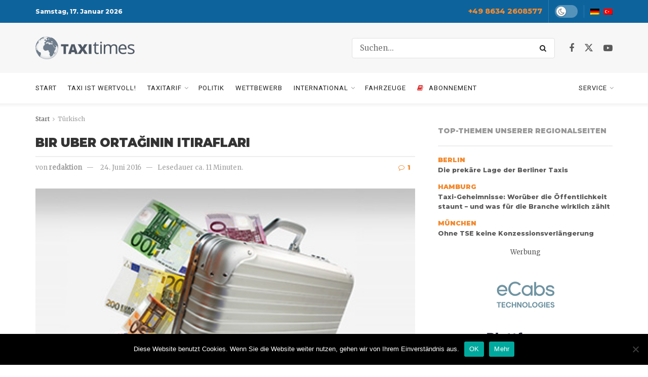

--- FILE ---
content_type: text/html; charset=UTF-8
request_url: https://taxi-times.com/bir-uber-ortaginin-itiraflari/
body_size: 48165
content:
<!doctype html>
<!--[if lt IE 7]> <html class="no-js lt-ie9 lt-ie8 lt-ie7" dir="ltr" lang="de" prefix="og: https://ogp.me/ns#"> <![endif]-->
<!--[if IE 7]>    <html class="no-js lt-ie9 lt-ie8" dir="ltr" lang="de" prefix="og: https://ogp.me/ns#"> <![endif]-->
<!--[if IE 8]>    <html class="no-js lt-ie9" dir="ltr" lang="de" prefix="og: https://ogp.me/ns#"> <![endif]-->
<!--[if IE 9]>    <html class="no-js lt-ie10" dir="ltr" lang="de" prefix="og: https://ogp.me/ns#"> <![endif]-->
<!--[if gt IE 8]><!--> <html class="no-js" dir="ltr" lang="de" prefix="og: https://ogp.me/ns#"> <!--<![endif]-->
<head>
    <meta http-equiv="Content-Type" content="text/html; charset=UTF-8" />
    <meta name='viewport' content='width=device-width, initial-scale=1, user-scalable=yes' />
    <link rel="profile" href="https://gmpg.org/xfn/11" />
    <link rel="pingback" href="https://taxi-times.com/xmlrpc.php" />
    <title>Bir Uber ortağının itirafları</title>

		<!-- All in One SEO 4.9.3 - aioseo.com -->
	<meta name="description" content="Uber şirket hakkında rakamlar, seferler veya şoförler konusunda susmayı genelde tercih eder. Ancak Taxi Times Münih Uber’in bir ortağı olan bir işletmeci bulmuştur. Söz konusu iş adamı ABD menşeili uygulama sağlayıcısıyla yaşadığı deneyimleri saklamasa da yine de anonim kalmak istiyor, bu da yasal sonuçlar nedeniyle. Yine de Uber hakkında sahip olduğu bulguların kamuoyuna duyrulmasını istiyor." />
	<meta name="robots" content="max-snippet:-1, max-image-preview:large, max-video-preview:-1" />
	<meta name="author" content="redaktion"/>
	<link rel="canonical" href="https://taxi-times.com/bir-uber-ortaginin-itiraflari/" />
	<meta name="generator" content="All in One SEO (AIOSEO) 4.9.3" />
		<meta property="og:locale" content="de_DE" />
		<meta property="og:site_name" content="Taxi Times | Das Fachmagazin für die Taxibranche" />
		<meta property="og:type" content="article" />
		<meta property="og:title" content="Bir Uber ortağının itirafları" />
		<meta property="og:description" content="Uber şirket hakkında rakamlar, seferler veya şoförler konusunda susmayı genelde tercih eder. Ancak Taxi Times Münih Uber’in bir ortağı olan bir işletmeci bulmuştur. Söz konusu iş adamı ABD menşeili uygulama sağlayıcısıyla yaşadığı deneyimleri saklamasa da yine de anonim kalmak istiyor, bu da yasal sonuçlar nedeniyle. Yine de Uber hakkında sahip olduğu bulguların kamuoyuna duyrulmasını istiyor." />
		<meta property="og:url" content="https://taxi-times.com/bir-uber-ortaginin-itiraflari/" />
		<meta property="article:published_time" content="2016-06-24T09:38:25+00:00" />
		<meta property="article:modified_time" content="2016-06-24T09:38:25+00:00" />
		<meta property="article:publisher" content="https://www.facebook.com/taxitimes" />
		<meta name="twitter:card" content="summary" />
		<meta name="twitter:site" content="@taxi_times" />
		<meta name="twitter:title" content="Bir Uber ortağının itirafları" />
		<meta name="twitter:description" content="Uber şirket hakkında rakamlar, seferler veya şoförler konusunda susmayı genelde tercih eder. Ancak Taxi Times Münih Uber’in bir ortağı olan bir işletmeci bulmuştur. Söz konusu iş adamı ABD menşeili uygulama sağlayıcısıyla yaşadığı deneyimleri saklamasa da yine de anonim kalmak istiyor, bu da yasal sonuçlar nedeniyle. Yine de Uber hakkında sahip olduğu bulguların kamuoyuna duyrulmasını istiyor." />
		<meta name="twitter:creator" content="@taxi_times" />
		<script type="application/ld+json" class="aioseo-schema">
			{"@context":"https:\/\/schema.org","@graph":[{"@type":"Article","@id":"https:\/\/taxi-times.com\/bir-uber-ortaginin-itiraflari\/#article","name":"Bir Uber orta\u011f\u0131n\u0131n itiraflar\u0131","headline":"Bir Uber orta\u011f\u0131n\u0131n itiraflar\u0131","author":{"@id":"https:\/\/taxi-times.com\/author\/redaktion\/#author"},"publisher":{"@id":"https:\/\/taxi-times.com\/#organization"},"image":{"@type":"ImageObject","url":"https:\/\/taxi-times.com\/wp-content\/uploads\/2016\/04\/1.jpg","width":370,"height":232,"caption":"Der Traum: einen Koffer voll Geld. \nRealit\u00e4t: 1.503 Euro brutto oder weniger. \nFoto: Taxi Times"},"datePublished":"2016-06-24T11:38:25+02:00","dateModified":"2016-06-24T11:38:25+02:00","inLanguage":"de-DE","commentCount":1,"mainEntityOfPage":{"@id":"https:\/\/taxi-times.com\/bir-uber-ortaginin-itiraflari\/#webpage"},"isPartOf":{"@id":"https:\/\/taxi-times.com\/bir-uber-ortaginin-itiraflari\/#webpage"},"articleSection":"T\u00fcrkisch"},{"@type":"BreadcrumbList","@id":"https:\/\/taxi-times.com\/bir-uber-ortaginin-itiraflari\/#breadcrumblist","itemListElement":[{"@type":"ListItem","@id":"https:\/\/taxi-times.com#listItem","position":1,"name":"Home","item":"https:\/\/taxi-times.com","nextItem":{"@type":"ListItem","@id":"https:\/\/taxi-times.com\/themen\/tuerkisch\/#listItem","name":"T\u00fcrkisch"}},{"@type":"ListItem","@id":"https:\/\/taxi-times.com\/themen\/tuerkisch\/#listItem","position":2,"name":"T\u00fcrkisch","item":"https:\/\/taxi-times.com\/themen\/tuerkisch\/","nextItem":{"@type":"ListItem","@id":"https:\/\/taxi-times.com\/bir-uber-ortaginin-itiraflari\/#listItem","name":"Bir Uber orta\u011f\u0131n\u0131n itiraflar\u0131"},"previousItem":{"@type":"ListItem","@id":"https:\/\/taxi-times.com#listItem","name":"Home"}},{"@type":"ListItem","@id":"https:\/\/taxi-times.com\/bir-uber-ortaginin-itiraflari\/#listItem","position":3,"name":"Bir Uber orta\u011f\u0131n\u0131n itiraflar\u0131","previousItem":{"@type":"ListItem","@id":"https:\/\/taxi-times.com\/themen\/tuerkisch\/#listItem","name":"T\u00fcrkisch"}}]},{"@type":"Organization","@id":"https:\/\/taxi-times.com\/#organization","name":"Taxi Times Verlags GmbH","description":"Das Fachmagazin f\u00fcr die Taxibranche","url":"https:\/\/taxi-times.com\/","telephone":"+4986342608577","logo":{"@type":"ImageObject","url":"https:\/\/taxi-times.com\/wp-content\/uploads\/2020\/06\/taxi-times-logo.png","@id":"https:\/\/taxi-times.com\/bir-uber-ortaginin-itiraflari\/#organizationLogo","width":392,"height":90},"image":{"@id":"https:\/\/taxi-times.com\/bir-uber-ortaginin-itiraflari\/#organizationLogo"},"sameAs":["https:\/\/www.facebook.com\/taxitimes","https:\/\/twitter.com\/taxi_times","https:\/\/www.youtube.com\/taxitimes"]},{"@type":"Person","@id":"https:\/\/taxi-times.com\/author\/redaktion\/#author","url":"https:\/\/taxi-times.com\/author\/redaktion\/","name":"redaktion"},{"@type":"WebPage","@id":"https:\/\/taxi-times.com\/bir-uber-ortaginin-itiraflari\/#webpage","url":"https:\/\/taxi-times.com\/bir-uber-ortaginin-itiraflari\/","name":"Bir Uber orta\u011f\u0131n\u0131n itiraflar\u0131","description":"Uber \u015firket hakk\u0131nda rakamlar, seferler veya \u015fof\u00f6rler konusunda susmay\u0131 genelde tercih eder. Ancak Taxi Times M\u00fcnih Uber\u2019in bir orta\u011f\u0131 olan bir i\u015fletmeci bulmu\u015ftur. S\u00f6z konusu i\u015f adam\u0131 ABD men\u015feili uygulama sa\u011flay\u0131c\u0131s\u0131yla ya\u015fad\u0131\u011f\u0131 deneyimleri saklamasa da yine de anonim kalmak istiyor, bu da yasal sonu\u00e7lar nedeniyle. Yine de Uber hakk\u0131nda sahip oldu\u011fu bulgular\u0131n kamuoyuna duyrulmas\u0131n\u0131 istiyor.","inLanguage":"de-DE","isPartOf":{"@id":"https:\/\/taxi-times.com\/#website"},"breadcrumb":{"@id":"https:\/\/taxi-times.com\/bir-uber-ortaginin-itiraflari\/#breadcrumblist"},"author":{"@id":"https:\/\/taxi-times.com\/author\/redaktion\/#author"},"creator":{"@id":"https:\/\/taxi-times.com\/author\/redaktion\/#author"},"image":{"@type":"ImageObject","url":"https:\/\/taxi-times.com\/wp-content\/uploads\/2016\/04\/1.jpg","@id":"https:\/\/taxi-times.com\/bir-uber-ortaginin-itiraflari\/#mainImage","width":370,"height":232,"caption":"Der Traum: einen Koffer voll Geld. \nRealit\u00e4t: 1.503 Euro brutto oder weniger. \nFoto: Taxi Times"},"primaryImageOfPage":{"@id":"https:\/\/taxi-times.com\/bir-uber-ortaginin-itiraflari\/#mainImage"},"datePublished":"2016-06-24T11:38:25+02:00","dateModified":"2016-06-24T11:38:25+02:00"},{"@type":"WebSite","@id":"https:\/\/taxi-times.com\/#website","url":"https:\/\/taxi-times.com\/","name":"Taxi Times","description":"Das Fachmagazin f\u00fcr die Taxibranche","inLanguage":"de-DE","publisher":{"@id":"https:\/\/taxi-times.com\/#organization"}}]}
		</script>
		<!-- All in One SEO -->

<meta property="og:type" content="article">
<meta property="og:title" content="Bir Uber ortağının itirafları">
<meta property="og:site_name" content="Taxi Times">
<meta property="og:description" content="Uber şirket hakkında rakamlar, seferler veya şoförler konusunda susmayı genelde tercih eder. Ancak Taxi Times Münih Uber’in bir ortağı olan">
<meta property="og:url" content="https://taxi-times.com/bir-uber-ortaginin-itiraflari/">
<meta property="og:locale" content="de_DE">
<meta property="og:image" content="https://taxi-times.com/wp-content/uploads/2016/04/1.jpg">
<meta property="og:image:height" content="232">
<meta property="og:image:width" content="370">
<meta property="article:published_time" content="2016-06-24T11:38:25+02:00">
<meta property="article:modified_time" content="2016-06-24T11:38:25+02:00">
<meta property="article:section" content="Türkisch">
<meta name="twitter:card" content="summary_large_image">
<meta name="twitter:title" content="Bir Uber ortağının itirafları">
<meta name="twitter:description" content="Uber şirket hakkında rakamlar, seferler veya şoförler konusunda susmayı genelde tercih eder. Ancak Taxi Times Münih Uber’in bir ortağı olan">
<meta name="twitter:url" content="https://taxi-times.com/bir-uber-ortaginin-itiraflari/">
<meta name="twitter:site" content="">
<meta name="twitter:image" content="https://taxi-times.com/wp-content/uploads/2016/04/1.jpg">
<meta name="twitter:image:width" content="370">
<meta name="twitter:image:height" content="232">
			<script type="text/javascript">
			  var jnews_ajax_url = '/?ajax-request=jnews'
			</script>
			<script type="text/javascript">;window.jnews=window.jnews||{},window.jnews.library=window.jnews.library||{},window.jnews.library=function(){"use strict";var e=this;e.win=window,e.doc=document,e.noop=function(){},e.globalBody=e.doc.getElementsByTagName("body")[0],e.globalBody=e.globalBody?e.globalBody:e.doc,e.win.jnewsDataStorage=e.win.jnewsDataStorage||{_storage:new WeakMap,put:function(e,t,n){this._storage.has(e)||this._storage.set(e,new Map),this._storage.get(e).set(t,n)},get:function(e,t){return this._storage.get(e).get(t)},has:function(e,t){return this._storage.has(e)&&this._storage.get(e).has(t)},remove:function(e,t){var n=this._storage.get(e).delete(t);return 0===!this._storage.get(e).size&&this._storage.delete(e),n}},e.windowWidth=function(){return e.win.innerWidth||e.docEl.clientWidth||e.globalBody.clientWidth},e.windowHeight=function(){return e.win.innerHeight||e.docEl.clientHeight||e.globalBody.clientHeight},e.requestAnimationFrame=e.win.requestAnimationFrame||e.win.webkitRequestAnimationFrame||e.win.mozRequestAnimationFrame||e.win.msRequestAnimationFrame||window.oRequestAnimationFrame||function(e){return setTimeout(e,1e3/60)},e.cancelAnimationFrame=e.win.cancelAnimationFrame||e.win.webkitCancelAnimationFrame||e.win.webkitCancelRequestAnimationFrame||e.win.mozCancelAnimationFrame||e.win.msCancelRequestAnimationFrame||e.win.oCancelRequestAnimationFrame||function(e){clearTimeout(e)},e.classListSupport="classList"in document.createElement("_"),e.hasClass=e.classListSupport?function(e,t){return e.classList.contains(t)}:function(e,t){return e.className.indexOf(t)>=0},e.addClass=e.classListSupport?function(t,n){e.hasClass(t,n)||t.classList.add(n)}:function(t,n){e.hasClass(t,n)||(t.className+=" "+n)},e.removeClass=e.classListSupport?function(t,n){e.hasClass(t,n)&&t.classList.remove(n)}:function(t,n){e.hasClass(t,n)&&(t.className=t.className.replace(n,""))},e.objKeys=function(e){var t=[];for(var n in e)Object.prototype.hasOwnProperty.call(e,n)&&t.push(n);return t},e.isObjectSame=function(e,t){var n=!0;return JSON.stringify(e)!==JSON.stringify(t)&&(n=!1),n},e.extend=function(){for(var e,t,n,o=arguments[0]||{},i=1,a=arguments.length;i<a;i++)if(null!==(e=arguments[i]))for(t in e)o!==(n=e[t])&&void 0!==n&&(o[t]=n);return o},e.dataStorage=e.win.jnewsDataStorage,e.isVisible=function(e){return 0!==e.offsetWidth&&0!==e.offsetHeight||e.getBoundingClientRect().length},e.getHeight=function(e){return e.offsetHeight||e.clientHeight||e.getBoundingClientRect().height},e.getWidth=function(e){return e.offsetWidth||e.clientWidth||e.getBoundingClientRect().width},e.supportsPassive=!1;try{var t=Object.defineProperty({},"passive",{get:function(){e.supportsPassive=!0}});"createEvent"in e.doc?e.win.addEventListener("test",null,t):"fireEvent"in e.doc&&e.win.attachEvent("test",null)}catch(e){}e.passiveOption=!!e.supportsPassive&&{passive:!0},e.setStorage=function(e,t){e="jnews-"+e;var n={expired:Math.floor(((new Date).getTime()+432e5)/1e3)};t=Object.assign(n,t);localStorage.setItem(e,JSON.stringify(t))},e.getStorage=function(e){e="jnews-"+e;var t=localStorage.getItem(e);return null!==t&&0<t.length?JSON.parse(localStorage.getItem(e)):{}},e.expiredStorage=function(){var t,n="jnews-";for(var o in localStorage)o.indexOf(n)>-1&&"undefined"!==(t=e.getStorage(o.replace(n,""))).expired&&t.expired<Math.floor((new Date).getTime()/1e3)&&localStorage.removeItem(o)},e.addEvents=function(t,n,o){for(var i in n){var a=["touchstart","touchmove"].indexOf(i)>=0&&!o&&e.passiveOption;"createEvent"in e.doc?t.addEventListener(i,n[i],a):"fireEvent"in e.doc&&t.attachEvent("on"+i,n[i])}},e.removeEvents=function(t,n){for(var o in n)"createEvent"in e.doc?t.removeEventListener(o,n[o]):"fireEvent"in e.doc&&t.detachEvent("on"+o,n[o])},e.triggerEvents=function(t,n,o){var i;o=o||{detail:null};return"createEvent"in e.doc?(!(i=e.doc.createEvent("CustomEvent")||new CustomEvent(n)).initCustomEvent||i.initCustomEvent(n,!0,!1,o),void t.dispatchEvent(i)):"fireEvent"in e.doc?((i=e.doc.createEventObject()).eventType=n,void t.fireEvent("on"+i.eventType,i)):void 0},e.getParents=function(t,n){void 0===n&&(n=e.doc);for(var o=[],i=t.parentNode,a=!1;!a;)if(i){var r=i;r.querySelectorAll(n).length?a=!0:(o.push(r),i=r.parentNode)}else o=[],a=!0;return o},e.forEach=function(e,t,n){for(var o=0,i=e.length;o<i;o++)t.call(n,e[o],o)},e.getText=function(e){return e.innerText||e.textContent},e.setText=function(e,t){var n="object"==typeof t?t.innerText||t.textContent:t;e.innerText&&(e.innerText=n),e.textContent&&(e.textContent=n)},e.httpBuildQuery=function(t){return e.objKeys(t).reduce(function t(n){var o=arguments.length>1&&void 0!==arguments[1]?arguments[1]:null;return function(i,a){var r=n[a];a=encodeURIComponent(a);var s=o?"".concat(o,"[").concat(a,"]"):a;return null==r||"function"==typeof r?(i.push("".concat(s,"=")),i):["number","boolean","string"].includes(typeof r)?(i.push("".concat(s,"=").concat(encodeURIComponent(r))),i):(i.push(e.objKeys(r).reduce(t(r,s),[]).join("&")),i)}}(t),[]).join("&")},e.get=function(t,n,o,i){return o="function"==typeof o?o:e.noop,e.ajax("GET",t,n,o,i)},e.post=function(t,n,o,i){return o="function"==typeof o?o:e.noop,e.ajax("POST",t,n,o,i)},e.ajax=function(t,n,o,i,a){var r=new XMLHttpRequest,s=n,c=e.httpBuildQuery(o);if(t=-1!=["GET","POST"].indexOf(t)?t:"GET",r.open(t,s+("GET"==t?"?"+c:""),!0),"POST"==t&&r.setRequestHeader("Content-type","application/x-www-form-urlencoded"),r.setRequestHeader("X-Requested-With","XMLHttpRequest"),r.onreadystatechange=function(){4===r.readyState&&200<=r.status&&300>r.status&&"function"==typeof i&&i.call(void 0,r.response)},void 0!==a&&!a){return{xhr:r,send:function(){r.send("POST"==t?c:null)}}}return r.send("POST"==t?c:null),{xhr:r}},e.scrollTo=function(t,n,o){function i(e,t,n){this.start=this.position(),this.change=e-this.start,this.currentTime=0,this.increment=20,this.duration=void 0===n?500:n,this.callback=t,this.finish=!1,this.animateScroll()}return Math.easeInOutQuad=function(e,t,n,o){return(e/=o/2)<1?n/2*e*e+t:-n/2*(--e*(e-2)-1)+t},i.prototype.stop=function(){this.finish=!0},i.prototype.move=function(t){e.doc.documentElement.scrollTop=t,e.globalBody.parentNode.scrollTop=t,e.globalBody.scrollTop=t},i.prototype.position=function(){return e.doc.documentElement.scrollTop||e.globalBody.parentNode.scrollTop||e.globalBody.scrollTop},i.prototype.animateScroll=function(){this.currentTime+=this.increment;var t=Math.easeInOutQuad(this.currentTime,this.start,this.change,this.duration);this.move(t),this.currentTime<this.duration&&!this.finish?e.requestAnimationFrame.call(e.win,this.animateScroll.bind(this)):this.callback&&"function"==typeof this.callback&&this.callback()},new i(t,n,o)},e.unwrap=function(t){var n,o=t;e.forEach(t,(function(e,t){n?n+=e:n=e})),o.replaceWith(n)},e.performance={start:function(e){performance.mark(e+"Start")},stop:function(e){performance.mark(e+"End"),performance.measure(e,e+"Start",e+"End")}},e.fps=function(){var t=0,n=0,o=0;!function(){var i=t=0,a=0,r=0,s=document.getElementById("fpsTable"),c=function(t){void 0===document.getElementsByTagName("body")[0]?e.requestAnimationFrame.call(e.win,(function(){c(t)})):document.getElementsByTagName("body")[0].appendChild(t)};null===s&&((s=document.createElement("div")).style.position="fixed",s.style.top="120px",s.style.left="10px",s.style.width="100px",s.style.height="20px",s.style.border="1px solid black",s.style.fontSize="11px",s.style.zIndex="100000",s.style.backgroundColor="white",s.id="fpsTable",c(s));var l=function(){o++,n=Date.now(),(a=(o/(r=(n-t)/1e3)).toPrecision(2))!=i&&(i=a,s.innerHTML=i+"fps"),1<r&&(t=n,o=0),e.requestAnimationFrame.call(e.win,l)};l()}()},e.instr=function(e,t){for(var n=0;n<t.length;n++)if(-1!==e.toLowerCase().indexOf(t[n].toLowerCase()))return!0},e.winLoad=function(t,n){function o(o){if("complete"===e.doc.readyState||"interactive"===e.doc.readyState)return!o||n?setTimeout(t,n||1):t(o),1}o()||e.addEvents(e.win,{load:o})},e.docReady=function(t,n){function o(o){if("complete"===e.doc.readyState||"interactive"===e.doc.readyState)return!o||n?setTimeout(t,n||1):t(o),1}o()||e.addEvents(e.doc,{DOMContentLoaded:o})},e.fireOnce=function(){e.docReady((function(){e.assets=e.assets||[],e.assets.length&&(e.boot(),e.load_assets())}),50)},e.boot=function(){e.length&&e.doc.querySelectorAll("style[media]").forEach((function(e){"not all"==e.getAttribute("media")&&e.removeAttribute("media")}))},e.create_js=function(t,n){var o=e.doc.createElement("script");switch(o.setAttribute("src",t),n){case"defer":o.setAttribute("defer",!0);break;case"async":o.setAttribute("async",!0);break;case"deferasync":o.setAttribute("defer",!0),o.setAttribute("async",!0)}e.globalBody.appendChild(o)},e.load_assets=function(){"object"==typeof e.assets&&e.forEach(e.assets.slice(0),(function(t,n){var o="";t.defer&&(o+="defer"),t.async&&(o+="async"),e.create_js(t.url,o);var i=e.assets.indexOf(t);i>-1&&e.assets.splice(i,1)})),e.assets=jnewsoption.au_scripts=window.jnewsads=[]},e.setCookie=function(e,t,n){var o="";if(n){var i=new Date;i.setTime(i.getTime()+24*n*60*60*1e3),o="; expires="+i.toUTCString()}document.cookie=e+"="+(t||"")+o+"; path=/"},e.getCookie=function(e){for(var t=e+"=",n=document.cookie.split(";"),o=0;o<n.length;o++){for(var i=n[o];" "==i.charAt(0);)i=i.substring(1,i.length);if(0==i.indexOf(t))return i.substring(t.length,i.length)}return null},e.eraseCookie=function(e){document.cookie=e+"=; Path=/; Expires=Thu, 01 Jan 1970 00:00:01 GMT;"},e.docReady((function(){e.globalBody=e.globalBody==e.doc?e.doc.getElementsByTagName("body")[0]:e.globalBody,e.globalBody=e.globalBody?e.globalBody:e.doc})),e.winLoad((function(){e.winLoad((function(){var t=!1;if(void 0!==window.jnewsadmin)if(void 0!==window.file_version_checker){var n=e.objKeys(window.file_version_checker);n.length?n.forEach((function(e){t||"10.0.4"===window.file_version_checker[e]||(t=!0)})):t=!0}else t=!0;t&&(window.jnewsHelper.getMessage(),window.jnewsHelper.getNotice())}),2500)}))},window.jnews.library=new window.jnews.library;</script><link rel='dns-prefetch' href='//cdnjs.cloudflare.com' />
<link rel='dns-prefetch' href='//www.googletagmanager.com' />
<link rel='dns-prefetch' href='//fonts.googleapis.com' />
<link rel='preconnect' href='https://fonts.gstatic.com' />
<link rel="alternate" type="application/rss+xml" title="Taxi Times &raquo; Feed" href="https://taxi-times.com/feed/" />
<link rel="alternate" type="application/rss+xml" title="Taxi Times &raquo; Kommentar-Feed" href="https://taxi-times.com/comments/feed/" />
<link rel="alternate" type="application/rss+xml" title="Taxi Times &raquo; Bir Uber ortağının itirafları-Kommentar-Feed" href="https://taxi-times.com/bir-uber-ortaginin-itiraflari/feed/" />
<link rel="alternate" title="oEmbed (JSON)" type="application/json+oembed" href="https://taxi-times.com/wp-json/oembed/1.0/embed?url=https%3A%2F%2Ftaxi-times.com%2Fbir-uber-ortaginin-itiraflari%2F" />
<link rel="alternate" title="oEmbed (XML)" type="text/xml+oembed" href="https://taxi-times.com/wp-json/oembed/1.0/embed?url=https%3A%2F%2Ftaxi-times.com%2Fbir-uber-ortaginin-itiraflari%2F&#038;format=xml" />
		<!-- This site uses the Google Analytics by MonsterInsights plugin v9.11.1 - Using Analytics tracking - https://www.monsterinsights.com/ -->
		<!-- Note: MonsterInsights is not currently configured on this site. The site owner needs to authenticate with Google Analytics in the MonsterInsights settings panel. -->
					<!-- No tracking code set -->
				<!-- / Google Analytics by MonsterInsights -->
		<style id='wp-img-auto-sizes-contain-inline-css' type='text/css'>
img:is([sizes=auto i],[sizes^="auto," i]){contain-intrinsic-size:3000px 1500px}
/*# sourceURL=wp-img-auto-sizes-contain-inline-css */
</style>
<link rel='stylesheet' id='n2go-styles-css' href='https://taxi-times.com/wp-content/plugins/newsletter2go/widget/styles.css?ver=6.9' type='text/css' media='all' />
<style id='wp-emoji-styles-inline-css' type='text/css'>

	img.wp-smiley, img.emoji {
		display: inline !important;
		border: none !important;
		box-shadow: none !important;
		height: 1em !important;
		width: 1em !important;
		margin: 0 0.07em !important;
		vertical-align: -0.1em !important;
		background: none !important;
		padding: 0 !important;
	}
/*# sourceURL=wp-emoji-styles-inline-css */
</style>
<link rel='stylesheet' id='wp-block-library-css' href='https://taxi-times.com/wp-includes/css/dist/block-library/style.min.css?ver=6.9' type='text/css' media='all' />
<style id='global-styles-inline-css' type='text/css'>
:root{--wp--preset--aspect-ratio--square: 1;--wp--preset--aspect-ratio--4-3: 4/3;--wp--preset--aspect-ratio--3-4: 3/4;--wp--preset--aspect-ratio--3-2: 3/2;--wp--preset--aspect-ratio--2-3: 2/3;--wp--preset--aspect-ratio--16-9: 16/9;--wp--preset--aspect-ratio--9-16: 9/16;--wp--preset--color--black: #000000;--wp--preset--color--cyan-bluish-gray: #abb8c3;--wp--preset--color--white: #ffffff;--wp--preset--color--pale-pink: #f78da7;--wp--preset--color--vivid-red: #cf2e2e;--wp--preset--color--luminous-vivid-orange: #ff6900;--wp--preset--color--luminous-vivid-amber: #fcb900;--wp--preset--color--light-green-cyan: #7bdcb5;--wp--preset--color--vivid-green-cyan: #00d084;--wp--preset--color--pale-cyan-blue: #8ed1fc;--wp--preset--color--vivid-cyan-blue: #0693e3;--wp--preset--color--vivid-purple: #9b51e0;--wp--preset--gradient--vivid-cyan-blue-to-vivid-purple: linear-gradient(135deg,rgb(6,147,227) 0%,rgb(155,81,224) 100%);--wp--preset--gradient--light-green-cyan-to-vivid-green-cyan: linear-gradient(135deg,rgb(122,220,180) 0%,rgb(0,208,130) 100%);--wp--preset--gradient--luminous-vivid-amber-to-luminous-vivid-orange: linear-gradient(135deg,rgb(252,185,0) 0%,rgb(255,105,0) 100%);--wp--preset--gradient--luminous-vivid-orange-to-vivid-red: linear-gradient(135deg,rgb(255,105,0) 0%,rgb(207,46,46) 100%);--wp--preset--gradient--very-light-gray-to-cyan-bluish-gray: linear-gradient(135deg,rgb(238,238,238) 0%,rgb(169,184,195) 100%);--wp--preset--gradient--cool-to-warm-spectrum: linear-gradient(135deg,rgb(74,234,220) 0%,rgb(151,120,209) 20%,rgb(207,42,186) 40%,rgb(238,44,130) 60%,rgb(251,105,98) 80%,rgb(254,248,76) 100%);--wp--preset--gradient--blush-light-purple: linear-gradient(135deg,rgb(255,206,236) 0%,rgb(152,150,240) 100%);--wp--preset--gradient--blush-bordeaux: linear-gradient(135deg,rgb(254,205,165) 0%,rgb(254,45,45) 50%,rgb(107,0,62) 100%);--wp--preset--gradient--luminous-dusk: linear-gradient(135deg,rgb(255,203,112) 0%,rgb(199,81,192) 50%,rgb(65,88,208) 100%);--wp--preset--gradient--pale-ocean: linear-gradient(135deg,rgb(255,245,203) 0%,rgb(182,227,212) 50%,rgb(51,167,181) 100%);--wp--preset--gradient--electric-grass: linear-gradient(135deg,rgb(202,248,128) 0%,rgb(113,206,126) 100%);--wp--preset--gradient--midnight: linear-gradient(135deg,rgb(2,3,129) 0%,rgb(40,116,252) 100%);--wp--preset--font-size--small: 13px;--wp--preset--font-size--medium: 20px;--wp--preset--font-size--large: 36px;--wp--preset--font-size--x-large: 42px;--wp--preset--spacing--20: 0.44rem;--wp--preset--spacing--30: 0.67rem;--wp--preset--spacing--40: 1rem;--wp--preset--spacing--50: 1.5rem;--wp--preset--spacing--60: 2.25rem;--wp--preset--spacing--70: 3.38rem;--wp--preset--spacing--80: 5.06rem;--wp--preset--shadow--natural: 6px 6px 9px rgba(0, 0, 0, 0.2);--wp--preset--shadow--deep: 12px 12px 50px rgba(0, 0, 0, 0.4);--wp--preset--shadow--sharp: 6px 6px 0px rgba(0, 0, 0, 0.2);--wp--preset--shadow--outlined: 6px 6px 0px -3px rgb(255, 255, 255), 6px 6px rgb(0, 0, 0);--wp--preset--shadow--crisp: 6px 6px 0px rgb(0, 0, 0);}:where(.is-layout-flex){gap: 0.5em;}:where(.is-layout-grid){gap: 0.5em;}body .is-layout-flex{display: flex;}.is-layout-flex{flex-wrap: wrap;align-items: center;}.is-layout-flex > :is(*, div){margin: 0;}body .is-layout-grid{display: grid;}.is-layout-grid > :is(*, div){margin: 0;}:where(.wp-block-columns.is-layout-flex){gap: 2em;}:where(.wp-block-columns.is-layout-grid){gap: 2em;}:where(.wp-block-post-template.is-layout-flex){gap: 1.25em;}:where(.wp-block-post-template.is-layout-grid){gap: 1.25em;}.has-black-color{color: var(--wp--preset--color--black) !important;}.has-cyan-bluish-gray-color{color: var(--wp--preset--color--cyan-bluish-gray) !important;}.has-white-color{color: var(--wp--preset--color--white) !important;}.has-pale-pink-color{color: var(--wp--preset--color--pale-pink) !important;}.has-vivid-red-color{color: var(--wp--preset--color--vivid-red) !important;}.has-luminous-vivid-orange-color{color: var(--wp--preset--color--luminous-vivid-orange) !important;}.has-luminous-vivid-amber-color{color: var(--wp--preset--color--luminous-vivid-amber) !important;}.has-light-green-cyan-color{color: var(--wp--preset--color--light-green-cyan) !important;}.has-vivid-green-cyan-color{color: var(--wp--preset--color--vivid-green-cyan) !important;}.has-pale-cyan-blue-color{color: var(--wp--preset--color--pale-cyan-blue) !important;}.has-vivid-cyan-blue-color{color: var(--wp--preset--color--vivid-cyan-blue) !important;}.has-vivid-purple-color{color: var(--wp--preset--color--vivid-purple) !important;}.has-black-background-color{background-color: var(--wp--preset--color--black) !important;}.has-cyan-bluish-gray-background-color{background-color: var(--wp--preset--color--cyan-bluish-gray) !important;}.has-white-background-color{background-color: var(--wp--preset--color--white) !important;}.has-pale-pink-background-color{background-color: var(--wp--preset--color--pale-pink) !important;}.has-vivid-red-background-color{background-color: var(--wp--preset--color--vivid-red) !important;}.has-luminous-vivid-orange-background-color{background-color: var(--wp--preset--color--luminous-vivid-orange) !important;}.has-luminous-vivid-amber-background-color{background-color: var(--wp--preset--color--luminous-vivid-amber) !important;}.has-light-green-cyan-background-color{background-color: var(--wp--preset--color--light-green-cyan) !important;}.has-vivid-green-cyan-background-color{background-color: var(--wp--preset--color--vivid-green-cyan) !important;}.has-pale-cyan-blue-background-color{background-color: var(--wp--preset--color--pale-cyan-blue) !important;}.has-vivid-cyan-blue-background-color{background-color: var(--wp--preset--color--vivid-cyan-blue) !important;}.has-vivid-purple-background-color{background-color: var(--wp--preset--color--vivid-purple) !important;}.has-black-border-color{border-color: var(--wp--preset--color--black) !important;}.has-cyan-bluish-gray-border-color{border-color: var(--wp--preset--color--cyan-bluish-gray) !important;}.has-white-border-color{border-color: var(--wp--preset--color--white) !important;}.has-pale-pink-border-color{border-color: var(--wp--preset--color--pale-pink) !important;}.has-vivid-red-border-color{border-color: var(--wp--preset--color--vivid-red) !important;}.has-luminous-vivid-orange-border-color{border-color: var(--wp--preset--color--luminous-vivid-orange) !important;}.has-luminous-vivid-amber-border-color{border-color: var(--wp--preset--color--luminous-vivid-amber) !important;}.has-light-green-cyan-border-color{border-color: var(--wp--preset--color--light-green-cyan) !important;}.has-vivid-green-cyan-border-color{border-color: var(--wp--preset--color--vivid-green-cyan) !important;}.has-pale-cyan-blue-border-color{border-color: var(--wp--preset--color--pale-cyan-blue) !important;}.has-vivid-cyan-blue-border-color{border-color: var(--wp--preset--color--vivid-cyan-blue) !important;}.has-vivid-purple-border-color{border-color: var(--wp--preset--color--vivid-purple) !important;}.has-vivid-cyan-blue-to-vivid-purple-gradient-background{background: var(--wp--preset--gradient--vivid-cyan-blue-to-vivid-purple) !important;}.has-light-green-cyan-to-vivid-green-cyan-gradient-background{background: var(--wp--preset--gradient--light-green-cyan-to-vivid-green-cyan) !important;}.has-luminous-vivid-amber-to-luminous-vivid-orange-gradient-background{background: var(--wp--preset--gradient--luminous-vivid-amber-to-luminous-vivid-orange) !important;}.has-luminous-vivid-orange-to-vivid-red-gradient-background{background: var(--wp--preset--gradient--luminous-vivid-orange-to-vivid-red) !important;}.has-very-light-gray-to-cyan-bluish-gray-gradient-background{background: var(--wp--preset--gradient--very-light-gray-to-cyan-bluish-gray) !important;}.has-cool-to-warm-spectrum-gradient-background{background: var(--wp--preset--gradient--cool-to-warm-spectrum) !important;}.has-blush-light-purple-gradient-background{background: var(--wp--preset--gradient--blush-light-purple) !important;}.has-blush-bordeaux-gradient-background{background: var(--wp--preset--gradient--blush-bordeaux) !important;}.has-luminous-dusk-gradient-background{background: var(--wp--preset--gradient--luminous-dusk) !important;}.has-pale-ocean-gradient-background{background: var(--wp--preset--gradient--pale-ocean) !important;}.has-electric-grass-gradient-background{background: var(--wp--preset--gradient--electric-grass) !important;}.has-midnight-gradient-background{background: var(--wp--preset--gradient--midnight) !important;}.has-small-font-size{font-size: var(--wp--preset--font-size--small) !important;}.has-medium-font-size{font-size: var(--wp--preset--font-size--medium) !important;}.has-large-font-size{font-size: var(--wp--preset--font-size--large) !important;}.has-x-large-font-size{font-size: var(--wp--preset--font-size--x-large) !important;}
/*# sourceURL=global-styles-inline-css */
</style>

<style id='classic-theme-styles-inline-css' type='text/css'>
/*! This file is auto-generated */
.wp-block-button__link{color:#fff;background-color:#32373c;border-radius:9999px;box-shadow:none;text-decoration:none;padding:calc(.667em + 2px) calc(1.333em + 2px);font-size:1.125em}.wp-block-file__button{background:#32373c;color:#fff;text-decoration:none}
/*# sourceURL=/wp-includes/css/classic-themes.min.css */
</style>
<link rel='stylesheet' id='jet-engine-frontend-css' href='https://taxi-times.com/wp-content/plugins/jet-engine/assets/css/frontend.css?ver=3.7.5' type='text/css' media='all' />
<link rel='stylesheet' id='_ning_font_awesome_css-css' href='https://taxi-times.com/wp-content/plugins/angwp/assets/fonts/font-awesome/css/font-awesome.min.css?ver=1.6.3' type='text/css' media='all' />
<link rel='stylesheet' id='_ning_css-css' href='https://taxi-times.com/wp-content/plugins/angwp/assets/dist/angwp.bundle.js.css?ver=1.6.3' type='text/css' media='all' />
<link rel='stylesheet' id='spr_col_animate_css-css' href='https://taxi-times.com/wp-content/plugins/angwp/include/extensions/spr_columns/assets/css/animate.min.css?ver=1.6.3' type='text/css' media='all' />
<link rel='stylesheet' id='spr_col_css-css' href='https://taxi-times.com/wp-content/plugins/angwp/include/extensions/spr_columns/assets/css/spr_columns.css?ver=1.6.3' type='text/css' media='all' />
<link rel='stylesheet' id='cookie-notice-front-css' href='https://taxi-times.com/wp-content/plugins/cookie-notice/css/front.min.css?ver=2.5.11' type='text/css' media='all' />
<link rel='stylesheet' id='wpcdt-public-css-css' href='https://taxi-times.com/wp-content/plugins/countdown-timer-ultimate/assets/css/wpcdt-public.css?ver=2.6.9' type='text/css' media='all' />
<link rel='stylesheet' id='responsive-lightbox-swipebox-css' href='https://taxi-times.com/wp-content/plugins/responsive-lightbox/assets/swipebox/swipebox.min.css?ver=1.5.2' type='text/css' media='all' />
<link rel='stylesheet' id='taxitimes-paywall-styles-css' href='https://taxi-times.com/wp-content/plugins/taxitimes-paywall/styles/taxitimes_paywall_styles.css?ver=1.0.0' type='text/css' media='all' />
<link rel='stylesheet' id='vsel-styles-css' href='https://taxi-times.com/wp-content/plugins/very-simple-event-list/css/vsel-style.min.css?ver=6.9' type='text/css' media='all' />
<link rel='stylesheet' id='woocommerce-layout-css' href='https://taxi-times.com/wp-content/plugins/woocommerce/assets/css/woocommerce-layout.css?ver=10.4.3' type='text/css' media='all' />
<link rel='stylesheet' id='woocommerce-smallscreen-css' href='https://taxi-times.com/wp-content/plugins/woocommerce/assets/css/woocommerce-smallscreen.css?ver=10.4.3' type='text/css' media='only screen and (max-width: 768px)' />
<link rel='stylesheet' id='woocommerce-general-css' href='https://taxi-times.com/wp-content/plugins/woocommerce/assets/css/woocommerce.css?ver=10.4.3' type='text/css' media='all' />
<style id='woocommerce-inline-inline-css' type='text/css'>
.woocommerce form .form-row .required { visibility: visible; }
/*# sourceURL=woocommerce-inline-inline-css */
</style>
<link rel='stylesheet' id='parent-style-css' href='https://taxi-times.com/wp-content/themes/jnews/style.css?ver=6.9' type='text/css' media='all' />
<link rel='stylesheet' id='child-theme-css-css' href='https://taxi-times.com/wp-content/themes/jnews-child/style.css?ver=6.9' type='text/css' media='all' />
<link rel='stylesheet' id='js_composer_front-css' href='https://taxi-times.com/wp-content/plugins/js_composer/assets/css/js_composer.min.css?ver=8.7.2' type='text/css' media='all' />
<link rel='stylesheet' id='jeg_customizer_font-css' href='//fonts.googleapis.com/css?family=Merriweather%3Areguler%7CMontserrat%3A800%2C900%7CRoboto%3Areguler&#038;display=swap&#038;ver=1.3.2' type='text/css' media='all' />
<link rel='stylesheet' id='font-awesome-css' href='https://taxi-times.com/wp-content/themes/jnews/assets/fonts/font-awesome/font-awesome.min.css?ver=1.0' type='text/css' media='all' />
<link rel='stylesheet' id='jnews-icon-css' href='https://taxi-times.com/wp-content/themes/jnews/assets/fonts/jegicon/jegicon.css?ver=1.0' type='text/css' media='all' />
<link rel='stylesheet' id='jscrollpane-css' href='https://taxi-times.com/wp-content/themes/jnews/assets/css/jquery.jscrollpane.css?ver=1.0' type='text/css' media='all' />
<link rel='stylesheet' id='oknav-css' href='https://taxi-times.com/wp-content/themes/jnews/assets/css/okayNav.css?ver=1.0' type='text/css' media='all' />
<link rel='stylesheet' id='magnific-popup-css' href='https://taxi-times.com/wp-content/themes/jnews/assets/css/magnific-popup.css?ver=1.0' type='text/css' media='all' />
<link rel='stylesheet' id='chosen-css' href='https://taxi-times.com/wp-content/themes/jnews/assets/css/chosen/chosen.css?ver=1.0' type='text/css' media='all' />
<link rel='stylesheet' id='jnews-main-css' href='https://taxi-times.com/wp-content/themes/jnews/assets/css/main.css?ver=1.0' type='text/css' media='all' />
<link rel='stylesheet' id='jnews-pages-css' href='https://taxi-times.com/wp-content/themes/jnews/assets/css/pages.css?ver=1.0' type='text/css' media='all' />
<link rel='stylesheet' id='jnews-single-css' href='https://taxi-times.com/wp-content/themes/jnews/assets/css/single.css?ver=1.0' type='text/css' media='all' />
<link rel='stylesheet' id='jnews-responsive-css' href='https://taxi-times.com/wp-content/themes/jnews/assets/css/responsive.css?ver=1.0' type='text/css' media='all' />
<link rel='stylesheet' id='jnews-pb-temp-css' href='https://taxi-times.com/wp-content/themes/jnews/assets/css/pb-temp.css?ver=1.0' type='text/css' media='all' />
<link rel='stylesheet' id='jnews-woocommerce-css' href='https://taxi-times.com/wp-content/themes/jnews/assets/css/woocommerce.css?ver=1.0' type='text/css' media='all' />
<link rel='stylesheet' id='jnews-js-composer-css' href='https://taxi-times.com/wp-content/themes/jnews/assets/css/js-composer-frontend.css?ver=1.0' type='text/css' media='all' />
<link rel='stylesheet' id='jnews-style-css' href='https://taxi-times.com/wp-content/themes/jnews-child/style.css?ver=1.0' type='text/css' media='all' />
<link rel='stylesheet' id='jnews-darkmode-css' href='https://taxi-times.com/wp-content/themes/jnews/assets/css/darkmode.css?ver=1.0' type='text/css' media='all' />
<link rel='stylesheet' id='jnews-select-share-css' href='https://taxi-times.com/wp-content/plugins/jnews-social-share/assets/css/plugin.css' type='text/css' media='all' />
<link rel='stylesheet' id='jnews-weather-style-css' href='https://taxi-times.com/wp-content/plugins/jnews-weather/assets/css/plugin.css?ver=12.0.0' type='text/css' media='all' />
<script type="text/javascript" src="https://taxi-times.com/wp-includes/js/jquery/jquery.min.js?ver=3.7.1" id="jquery-core-js"></script>
<script type="text/javascript" src="https://taxi-times.com/wp-includes/js/jquery/jquery-migrate.min.js?ver=3.4.1" id="jquery-migrate-js"></script>
<script type="text/javascript" src="https://taxi-times.com/wp-content/plugins/angwp/assets/dev/js/advertising.js?ver=6.9" id="adning_dummy_advertising-js"></script>
<script type="text/javascript" id="cookie-notice-front-js-before">
/* <![CDATA[ */
var cnArgs = {"ajaxUrl":"https:\/\/taxi-times.com\/wp-admin\/admin-ajax.php","nonce":"b5364e92e3","hideEffect":"fade","position":"bottom","onScroll":false,"onScrollOffset":100,"onClick":false,"cookieName":"cookie_notice_accepted","cookieTime":2592000,"cookieTimeRejected":2592000,"globalCookie":false,"redirection":false,"cache":false,"revokeCookies":false,"revokeCookiesOpt":"automatic"};

//# sourceURL=cookie-notice-front-js-before
/* ]]> */
</script>
<script type="text/javascript" src="https://taxi-times.com/wp-content/plugins/cookie-notice/js/front.min.js?ver=2.5.11" id="cookie-notice-front-js"></script>
<script type="text/javascript" src="https://taxi-times.com/wp-content/plugins/responsive-lightbox/assets/dompurify/purify.min.js?ver=3.3.1" id="dompurify-js"></script>
<script type="text/javascript" id="responsive-lightbox-sanitizer-js-before">
/* <![CDATA[ */
window.RLG = window.RLG || {}; window.RLG.sanitizeAllowedHosts = ["youtube.com","www.youtube.com","youtu.be","vimeo.com","player.vimeo.com"];
//# sourceURL=responsive-lightbox-sanitizer-js-before
/* ]]> */
</script>
<script type="text/javascript" src="https://taxi-times.com/wp-content/plugins/responsive-lightbox/js/sanitizer.js?ver=2.6.1" id="responsive-lightbox-sanitizer-js"></script>
<script type="text/javascript" src="https://taxi-times.com/wp-content/plugins/responsive-lightbox/assets/swipebox/jquery.swipebox.min.js?ver=1.5.2" id="responsive-lightbox-swipebox-js"></script>
<script type="text/javascript" src="https://taxi-times.com/wp-includes/js/underscore.min.js?ver=1.13.7" id="underscore-js"></script>
<script type="text/javascript" src="https://taxi-times.com/wp-content/plugins/responsive-lightbox/assets/infinitescroll/infinite-scroll.pkgd.min.js?ver=4.0.1" id="responsive-lightbox-infinite-scroll-js"></script>
<script type="text/javascript" id="responsive-lightbox-js-before">
/* <![CDATA[ */
var rlArgs = {"script":"swipebox","selector":"lightbox","customEvents":"","activeGalleries":true,"animation":true,"hideCloseButtonOnMobile":false,"removeBarsOnMobile":false,"hideBars":true,"hideBarsDelay":5000,"videoMaxWidth":1080,"useSVG":true,"loopAtEnd":false,"woocommerce_gallery":false,"ajaxurl":"https:\/\/taxi-times.com\/wp-admin\/admin-ajax.php","nonce":"ec74dd3d63","preview":false,"postId":3309,"scriptExtension":false};

//# sourceURL=responsive-lightbox-js-before
/* ]]> */
</script>
<script type="text/javascript" src="https://taxi-times.com/wp-content/plugins/responsive-lightbox/js/front.js?ver=2.6.1" id="responsive-lightbox-js"></script>
<script type="text/javascript" src="https://taxi-times.com/wp-content/plugins/woocommerce/assets/js/jquery-blockui/jquery.blockUI.min.js?ver=2.7.0-wc.10.4.3" id="wc-jquery-blockui-js" data-wp-strategy="defer"></script>
<script type="text/javascript" id="wc-add-to-cart-js-extra">
/* <![CDATA[ */
var wc_add_to_cart_params = {"ajax_url":"/wp-admin/admin-ajax.php","wc_ajax_url":"/?wc-ajax=%%endpoint%%","i18n_view_cart":"Warenkorb anzeigen","cart_url":"https://taxi-times.com/warenkorb/","is_cart":"","cart_redirect_after_add":"no"};
//# sourceURL=wc-add-to-cart-js-extra
/* ]]> */
</script>
<script type="text/javascript" src="https://taxi-times.com/wp-content/plugins/woocommerce/assets/js/frontend/add-to-cart.min.js?ver=10.4.3" id="wc-add-to-cart-js" data-wp-strategy="defer"></script>
<script type="text/javascript" src="https://taxi-times.com/wp-content/plugins/woocommerce/assets/js/js-cookie/js.cookie.min.js?ver=2.1.4-wc.10.4.3" id="wc-js-cookie-js" defer="defer" data-wp-strategy="defer"></script>
<script type="text/javascript" id="woocommerce-js-extra">
/* <![CDATA[ */
var woocommerce_params = {"ajax_url":"/wp-admin/admin-ajax.php","wc_ajax_url":"/?wc-ajax=%%endpoint%%","i18n_password_show":"Passwort anzeigen","i18n_password_hide":"Passwort ausblenden"};
//# sourceURL=woocommerce-js-extra
/* ]]> */
</script>
<script type="text/javascript" src="https://taxi-times.com/wp-content/plugins/woocommerce/assets/js/frontend/woocommerce.min.js?ver=10.4.3" id="woocommerce-js" defer="defer" data-wp-strategy="defer"></script>
<script type="text/javascript" src="https://taxi-times.com/wp-content/plugins/js_composer/assets/js/vendors/woocommerce-add-to-cart.js?ver=8.7.2" id="vc_woocommerce-add-to-cart-js-js"></script>
<script type="text/javascript" src="//cdnjs.cloudflare.com/ajax/libs/jquery-easing/1.4.1/jquery.easing.min.js?ver=6.9" id="jquery-easing-js"></script>
<script></script><link rel="https://api.w.org/" href="https://taxi-times.com/wp-json/" /><link rel="alternate" title="JSON" type="application/json" href="https://taxi-times.com/wp-json/wp/v2/posts/3309" /><link rel="EditURI" type="application/rsd+xml" title="RSD" href="https://taxi-times.com/xmlrpc.php?rsd" />
<meta name="generator" content="WordPress 6.9" />
<meta name="generator" content="WooCommerce 10.4.3" />
<link rel='shortlink' href='https://taxi-times.com/?p=3309' />
<!-- start Simple Custom CSS and JS -->
<script type="text/javascript">
function trackingAdder(contentName, contentPiece) {
    // Get the script tag that called this function
    var scriptTag = document.currentScript;

    // Get the parent of the script tag
    var parentElement = scriptTag.parentElement;

    // Define the targetElement
    var targetElement = null;

    // Loop up through the parent elements to find the closest previous _ning_elmt
    while (parentElement) {
        if (parentElement.classList.contains('_ning_inner')) {
            targetElement = parentElement;
            break;
        }
        parentElement = parentElement.parentElement;
    }

    // If a _ning_elmt element was found, add the Matomo data attributes
    if(targetElement) {
        targetElement.dataset.trackContent = "true";
        targetElement.dataset.contentName = contentName;
        targetElement.dataset.contentPiece = contentPiece;

        // Reinitialize Matomo content tracking
        _paq.push(['trackAllContentImpressions']);
    } else {
        console.error('No preceding element of class _ning_zone_inner found.');
    }
}
</script>
<!-- end Simple Custom CSS and JS -->
<meta name="generator" content="Site Kit by Google 1.170.0" /><!-- Matomo Tag Manager -->
<script>
var _mtm = window._mtm = window._mtm || [];
_mtm.push({'mtm.startTime': (new Date().getTime()), 'event': 'mtm.Start'});
var d=document, g=d.createElement('script'), s=d.getElementsByTagName('script')[0];
g.async=true; g.src='https://taxi-times.com/wp-content/plugins/matomo/app/../../../uploads/matomo/container_td3baURu.js'; s.parentNode.insertBefore(g,s);
</script>
<!-- End Matomo Tag Manager -->
    <style type="text/css">
		.badge-status { display:inline; font-size:11px; color:#fff; padding:3px 5px; margin:5px;  position: relative; top: -0.3em;
			-webkit-border-radius: 3px; -moz-border-radius: 3px; border-radius: 3px;}
		.widget .badge-status {top:-3px; font-size:10px; }
	</style>
    <link rel="icon" type="image/png" href="/wp-content/uploads/fbrfg/favicon-96x96.png" sizes="96x96" />
<link rel="icon" type="image/svg+xml" href="/wp-content/uploads/fbrfg/favicon.svg" />
<link rel="shortcut icon" href="/wp-content/uploads/fbrfg/favicon.ico" />
<link rel="apple-touch-icon" sizes="180x180" href="/wp-content/uploads/fbrfg/apple-touch-icon.png" />
<meta name="apple-mobile-web-app-title" content="Taxi Times" />
<link rel="manifest" href="/wp-content/uploads/fbrfg/site.webmanifest" />	<noscript><style>.woocommerce-product-gallery{ opacity: 1 !important; }</style></noscript>
	<meta name="generator" content="Powered by WPBakery Page Builder - drag and drop page builder for WordPress."/>

<!-- Ads on this site are served by Adning v1.6.3 - adning.com -->
<style></style><!-- / Adning. -->

<script type='application/ld+json'>{"@context":"http:\/\/schema.org","@type":"Organization","@id":"https:\/\/taxi-times.com\/#organization","url":"https:\/\/taxi-times.com\/","name":"Taxi Times Verlags GmbH","logo":{"@type":"ImageObject","url":"https:\/\/taxi-times.com\/wp-content\/uploads\/2020\/06\/taxi-times-logo.png"},"sameAs":["https:\/\/facebook.com\/taxitimes","https:\/\/www.twitter.com\/taxi_times","https:\/\/www.youtube.com\/taxitimes"],"contactPoint":{"@type":"ContactPoint","telephone":"+49 151 270 82 976","contactType":"customer service","areaServed":["DE","AT","CH"]}}</script>
<script type='application/ld+json'>{"@context":"http:\/\/schema.org","@type":"WebSite","@id":"https:\/\/taxi-times.com\/#website","url":"https:\/\/taxi-times.com\/","name":"Taxi Times Verlags GmbH","potentialAction":{"@type":"SearchAction","target":"https:\/\/taxi-times.com\/?s={search_term_string}","query-input":"required name=search_term_string"}}</script>
		<style type="text/css" id="wp-custom-css">
			.jeg_nav_account {
	display: none !important;
}


/* {
	hyphens: auto;
	-webkit-hyphens: auto;
	-moz-hyphens: auto;
}*/
.tel-link:hover {
	color: #fff !important;
}
strong {
	color: inherit !important;
}
h1, h2, h3, h4, h5, h6, .vc_btn3-shape-rounded, .btn, .jeg_post_title a {
	letter-spacing: 0em !important;
	font-family: "Montserrat";
	font-weight: 900 !important;
	text-transform: uppercase;
/*	hyphens: auto !important;
	-webkit-hyphens: auto !important;
	-moz-hyphens: auto !important;*/
}
.spezialmenue {
	font-family: "Montserrat";
	font-weight: 900 !important;
	text-transform: uppercase;
}
li.service-menu {
	position: absolute;
	right: 0;
}
.service-menu ul {
	right: 0;
	left: inherit !important;
	text-align: right !important;
}
.jeg_mobile_menu >  li.service-menu {
		position: inherit;
	right: inherit;
}
.jeg_mobile_menu > .service-menu ul {

	text-align: left !important;
}
.jeg_breakingnews_title {
	min-width: 40px;
	max-width: 40px;
}
.jeg_nav_item.jeg_nav_html {
	font-size: 1.2em !important;
	font-weight: 600; 
}
/* posts */
.jeg_featured .wp-caption-text {
	display: none;
}
.jeg_post_category a  {
	background-color: #a7afb7 !important;
	color: #fff !important;
	padding: .8em !important;
	font-family: "Montserrat";
	font-weight: 900 !important;
	border: 1px solid #fff !important;
}
.jeg_breakingnews_title {
		background-color: #a7afb7 !important;
	font-size: 1.2em !important;
}
#menu-sidebar-menue li a {
	font-family: "Montserrat";
	font-weight: 900 !important;
	color: #666 !important;
	text-transform: uppercase;
}
#menu-sidebar-menue li a:hover {
	color: #a7afb7 !important;
}
.jeg_post_excerpt {
	margin-top: 0.2em;
}
h3.jeg_post_title {
	line-height: 1.4;
}

/* anzeigen */
 h3.bsaProHeader__title >  span {
	color: #aaa !important;
	font-weight: 400 !important;
	 	font-size: 10px !important;
}
.bsaProHeader {
		 padding: 0 !important;
	 margin: 0 !important;
}
.bsaProContainer-8 {
	padding-top: 10px;
	padding-bottom: 20px;
	margin-bottom: 20px;
}
._ning_outer.has_label.has_border {
	padding: 0;
	padding-bottom: 20px;
}
/* posts */
.jeg_author_image {
	display: none !important;
}
.jeg_author_content {
	margin-left: 20px;
}
.jeg_author_name::before {
	content: "Über den Autor" !important;
	color: #999;
}
/* categories */
.jeg_cat_overlay {
	height: 100px !important;
}
.jeg_cat_bg {
	background-position: center  !important;
	background-attachment: inherit !important;
}
.jeg_cat_overlay .jeg_title_wrap .jeg_cat_title, .jeg_cat_overlay .jeg_title_wrap .jeg_cat_subtitle {
	color: #fff !important;
}
.jeg_title_wrap {
	padding: 30px !important;
}
.jeg_meta_reading_time::before {
    content: '\2014';
	margin-right: 6px;
}

/* newsletter form */
.nl2go-widget td, .nl2go-widget td label {
	padding: 0 !important;
}
.category-berlin .jeg_cat_overlay,
.category-muenchen .jeg_cat_overlay {
	height: 450px !important;
}
.jeg_breadcrumb_category #breadcrumbs a {
	color: #fff !important;
	font-family: "Montserrat";
	font-weight: 700;
}
.jeg_breadcrumb_category #breadcrumbs i {
	color: #fff;
}
/* comments */
.comment-body {
	padding: 0;
	font-size: 16px;
	line-height: 24px;
}
.thread-even {
	background-color: #f1f1f1;
}
.comment {
	padding: 20px;
}
.jnews_comment_container {
	padding-top: 15px;
	border-top: 3px solid #eee;
}
/* membership styles */
.ich_level_wrap{
	font-family: "Montserrat" !important;
}
.ihc-level-item-price,
.ihc-level-item-title,
.ihc-level-item-content {
		font-family: "Montserrat" !important;
}
.ihc-level-item-price {
font-size: 1.5em !important;
color: #f2892e !important;
}
/* membership plugin anpassungen */

.ihc_locker_2 {
	width: 100% !important;
	max-width: 100%;
	margin: 0;
	border: none;
	border-radius: 0;
	margin-bottom: 20px;
	display: flex;
flex-direction: column;
align-content: space-between;
justify-content: space-between;
}
/*
.ihc-locker-wrap::before {
	content:" ";
  position:absolute;
	top: -5vw;
  left: 0;
  height:300px;
  width:100%;
  background: linear-gradient(rgba(255,255,255,0), #fff);
}
*/

.lockerhead {
	color: #f2892e;
	font-family: "Montserrat" !important;
	font-weight: 700;
	line-height: 1.4em !important;
	font-size: 1.2em;
	letter-spacing: 0;
	margin-bottom: 1em;
	text-align: left;
}
.ihc_locker_2 .lock_buttons {
	margin: 0 !important;
}
.ihc_locker_2 {
	padding: 0;
	background-color: transparent;
}
.impu-form-links-reg a,
.impu-form-links-pass a {
	color: #000 !important;
	text-transform: uppercase;
	font-size: 1em;
}
.impu-form-links-reg a:hover,
.impu-form-links-pass a:hover {
	color: #f2892e !important;
}
/* andere */
.impu-form-submit > input[type="submit"] {
	padding: 0 10px 0 10px  !important;
	text-transform: uppercase;
	font-family: "Montserrat";
	font-weight: 400;
}
.impu-temp5-row {
	margin-top: 20px;
	margin-bottom: 20px;
}
.ihc-user-page-top-ap-wrapper, .ihc-account-page-top-mess {
	padding: 0 !important;
	margin-bottom: 20px;
}
.ihc-top-levels {
	padding: 0 !important;
}
.ihc-top-levels::before {
	content: "Aktuelles Abonnement:";
	display: block;
	font-size: 12px;
}
.ihc_locker_2 {
	-moz-box-shadow: none;
-webkit-box-shadow: none);
box-shadow: none;
}
/* premium */
.title-badge {
    font-size: 0.5em;
    padding: 3px;
    color: #fff;
    border-radius: 2px;
    vertical-align: top;
    margin-left: 10px;
	background-color: grey;
}
.badge-premium {
    background-color: #f2892e;
}

.jeg_meta_comment {
	font-size: 12px !important;
	padding-left: 10px;
	padding-right: 10px;
	font-family: Montserrat,Helvetica,Arial,sans-serif;
}
.jeg_meta_comment a {
	color: #f2892e !important;
	    font-weight: 900 !important;
}
.comment-login {
	font-weight: 900;
text-transform: uppercase;
}
.jeg_author_content p {
	margin-bottom: 0 !important;
}
.jeg_authorbox {
	padding: 20px 0;
}
.jeg_breakingnews a {
	color: red !important;
	font-weight: 700;
	text-transform: uppercase;
}
/* news ticker date off */
.jeg_news_ticker_item .post-date {
	display: none;
}
ol li {
	font-size: 14px;
	font-family: "Merriweather";
	line-height: 22px;
}
.spezialmenue h3 span {
	white-space: break-spaces !important;
	line-height: 1.2;
}
.widget_jnews_module_block_29, .jeg_postblock_29 {
margin-bottom: 0 !important;
}
.jeg_block_heading  {
	margin-bottom: 15px !important;
}
.widget h3 span {
white-space: break-spaces !important;
}

/*.reg_berlin .jeg_post_title:before {
	content: "Berlin: ";
	color: #f2892e;
	font-size: .8em !important;
	display: block;
}
.reg_hamburg .jeg_post_title:before {
	content: "Hamburg: ";
	color: #f2892e;
		font-size: .8em !important;
	display: block;
}
.reg_muenchen .jeg_post_title:before {
	content: "München: ";
	color: #f2892e;
		font-size: .8em !important;
	display: block;
}*/
.widget .jeg_post_title a {
	text-transform: none !important;
	font-weight: 300 !important;
	font-size: 0.9em;

}
.widget {
	margin-bottom: 0 !important;
}
.widget .jeg_block_title a {
	color: #f2892e !important;
	margin: 0 !important;
	padding: 0 !important;
	border: none !important;
}
.widget .jeg_subcat_right {
	border: none;
	margin: 0 !important;
	padding: 0 !important;
}
.widget .jeg_subcat_right h3 span {
	height: 14px !important;
	line-height: 1 !important;
	margin: 0 !important;
	padding: 0 !important;
	font-size: 0.9em;
}
.jeg_block_title span {
	line-height: 1.2;
	height: 35px;
	margin-bottom: 5px !important;
}
/* abo form */
.caldera-grid .form-control {
	width: 100% !important;
}
#caldera_form_1 .checkbox input, #caldera_form_1 .radio-inline input {
	margin-right: 10px;
}
#caldera_form_1 .help-block {
	font-size: 75%;
}
#caldera_form_1 .fhead p {
	margin-bottom: 1em;
	margin-top: 1em;
	font-size: 18px !important;
	color: #000;
}
#caldera_form_1 .fpflicht {
	margin-bottom: 1em;
	margin-top: 1em;
}
#caldera_form_1 .chosen-container {
	display: none;
}
#caldera_form_1 .form-control {
	display: inherit !important;
}
ul li {
	font-size: 14px;
}
.ang_zone_37248 {
	margin-bottom: 2em;
}

		</style>
		<style type="text/css" data-type="vc_shortcodes-custom-css">.vc_custom_1692870928246{padding-top: 40px !important;padding-bottom: 30px !important;background-color: #0d649d !important;}.vc_custom_1752664269048{margin-bottom: 0px !important;}</style><noscript><style> .wpb_animate_when_almost_visible { opacity: 1; }</style></noscript><link rel='stylesheet' id='wc-stripe-blocks-checkout-style-css' href='https://taxi-times.com/wp-content/plugins/woocommerce-gateway-stripe/build/upe-blocks.css?ver=5149cca93b0373758856' type='text/css' media='all' />
<link rel='stylesheet' id='wc-blocks-style-css' href='https://taxi-times.com/wp-content/plugins/woocommerce/assets/client/blocks/wc-blocks.css?ver=wc-10.4.3' type='text/css' media='all' />
<link rel='stylesheet' id='jnews-scheme-css' href='https://taxi-times.com/wp-content/themes/jnews/data/import/newsplus/scheme.css?ver=1.0' type='text/css' media='all' />
</head>
<body class="wp-singular post-template-default single single-post postid-3309 single-format-standard wp-embed-responsive wp-theme-jnews wp-child-theme-jnews-child theme-jnews cookies-not-set woocommerce-no-js jeg_toggle_light jeg_single_tpl_1 jnews jsc_normal wpb-js-composer js-comp-ver-8.7.2 vc_responsive">

    
    
    <div class="jeg_ad jeg_ad_top jnews_header_top_ads">
        <div class='ads-wrapper  '></div>    </div>

    <!-- The Main Wrapper
    ============================================= -->
    <div class="jeg_viewport">

        
        <div class="jeg_header_wrapper">
            <div class="jeg_header_instagram_wrapper">
    </div>

<!-- HEADER -->
<div class="jeg_header normal">
    <div class="jeg_topbar jeg_container jeg_navbar_wrapper dark">
    <div class="container">
        <div class="jeg_nav_row">
            
                <div class="jeg_nav_col jeg_nav_left  jeg_nav_normal">
                    <div class="item_wrap jeg_nav_alignleft">
                        <div class="jeg_nav_item jeg_top_date">
    Samstag, 17. Januar 2026</div>                    </div>
                </div>

                
                <div class="jeg_nav_col jeg_nav_center  jeg_nav_grow">
                    <div class="item_wrap jeg_nav_aligncenter">
                        <div class="jeg_nav_item jeg_nav_account">
    <ul class="jeg_accountlink jeg_menu">
        <li><a href="#jeg_loginform" aria-label="Login popup button" class="jeg_popuplink"><i class="fa fa-lock"></i> Anmelden</a></li>    </ul>
</div>                    </div>
                </div>

                
                <div class="jeg_nav_col jeg_nav_right  jeg_nav_normal">
                    <div class="item_wrap jeg_nav_alignright">
                        <div class="jeg_nav_item jeg_nav_html">
	<a class="tel-link" href="tel:+49 8634 2608577">+49 8634 2608577</a></div><div class="jeg_nav_item jeg_dark_mode">
                    <label class="dark_mode_switch">
                        <input aria-label="Dark mode toogle" type="checkbox" class="jeg_dark_mode_toggle" >
                        <span class="slider round"></span>
                    </label>
                 </div><div class="jeg_nav_item jeg_nav_html">
	<a href="https://taxi-times.com/"><img src="https://taxi-times.com/wp-content/uploads/2020/09/de.png"/></a>&nbsp;&nbsp;<a href=https://taxi-times.com/themen/tuerkisch/"><img src="https://taxi-times.com/wp-content/uploads/2020/09/tr.png"/></a></div>                    </div>
                </div>

                        </div>
    </div>
</div><!-- /.jeg_container --><div class="jeg_midbar jeg_container jeg_navbar_wrapper normal">
    <div class="container">
        <div class="jeg_nav_row">
            
                <div class="jeg_nav_col jeg_nav_left jeg_nav_normal">
                    <div class="item_wrap jeg_nav_alignleft">
                        <div class="jeg_nav_item jeg_logo jeg_desktop_logo">
			<div class="site-title">
			<a href="https://taxi-times.com/" aria-label="Visit Homepage" style="padding: 0px 0px 0px 0px;">
				<img class='jeg_logo_img' src="https://taxi-times.com/wp-content/uploads/2020/06/taxi-times-logo.png" srcset="https://taxi-times.com/wp-content/uploads/2020/06/taxi-times-logo.png 1x, https://taxi-times.com/wp-content/uploads/2020/06/taxi-times-logo.png 2x" alt="Taxi Times"data-light-src="https://taxi-times.com/wp-content/uploads/2020/06/taxi-times-logo.png" data-light-srcset="https://taxi-times.com/wp-content/uploads/2020/06/taxi-times-logo.png 1x, https://taxi-times.com/wp-content/uploads/2020/06/taxi-times-logo.png 2x" data-dark-src="https://taxi-times.com/wp-content/uploads/2020/06/taxi-times-logo-negativ.png" data-dark-srcset="https://taxi-times.com/wp-content/uploads/2020/06/taxi-times-logo-negativ.png 1x, https://taxi-times.com/wp-content/uploads/2020/06/taxi-times-logo-negativ.png 2x"width="392" height="90">			</a>
		</div>
	</div>
                    </div>
                </div>

                
                <div class="jeg_nav_col jeg_nav_center jeg_nav_grow">
                    <div class="item_wrap jeg_nav_alignright">
                        <!-- Search Form -->
<div class="jeg_nav_item jeg_nav_search">
	<div class="jeg_search_wrapper jeg_search_no_expand rounded">
	    <a href="#" class="jeg_search_toggle"><i class="fa fa-search"></i></a>
	    <form action="https://taxi-times.com/" method="get" class="jeg_search_form" target="_top">
    <input name="s" class="jeg_search_input" placeholder="Suchen..." type="text" value="" autocomplete="off">
	<button aria-label="Search Button" type="submit" class="jeg_search_button btn"><i class="fa fa-search"></i></button>
</form>
<!-- jeg_search_hide with_result no_result -->
<div class="jeg_search_result jeg_search_hide with_result">
    <div class="search-result-wrapper">
    </div>
    <div class="search-link search-noresult">
        Keine Ergebnisse    </div>
    <div class="search-link search-all-button">
        <i class="fa fa-search"></i> Zeige alle Ergebnisse    </div>
</div>	</div>
</div>                    </div>
                </div>

                
                <div class="jeg_nav_col jeg_nav_right jeg_nav_normal">
                    <div class="item_wrap jeg_nav_alignright">
                        <div class="jeg_nav_item jeg_nav_html">
	</div>			<div
				class="jeg_nav_item socials_widget jeg_social_icon_block nobg">
				<a href="https://facebook.com/taxitimes" target='_blank' rel='external noopener nofollow'  aria-label="Find us on Facebook" class="jeg_facebook"><i class="fa fa-facebook"></i> </a><a href="https://www.twitter.com/taxi_times" target='_blank' rel='external noopener nofollow'  aria-label="Find us on Twitter" class="jeg_twitter"><i class="fa fa-twitter"><span class="jeg-icon icon-twitter"><svg xmlns="http://www.w3.org/2000/svg" height="1em" viewBox="0 0 512 512"><!--! Font Awesome Free 6.4.2 by @fontawesome - https://fontawesome.com License - https://fontawesome.com/license (Commercial License) Copyright 2023 Fonticons, Inc. --><path d="M389.2 48h70.6L305.6 224.2 487 464H345L233.7 318.6 106.5 464H35.8L200.7 275.5 26.8 48H172.4L272.9 180.9 389.2 48zM364.4 421.8h39.1L151.1 88h-42L364.4 421.8z"/></svg></span></i> </a><a href="https://www.youtube.com/taxitimes" target='_blank' rel='external noopener nofollow'  aria-label="Find us on Youtube" class="jeg_youtube"><i class="fa fa-youtube-play"></i> </a>			</div>
			                    </div>
                </div>

                        </div>
    </div>
</div><div class="jeg_bottombar jeg_navbar jeg_container jeg_navbar_wrapper  jeg_navbar_shadow jeg_navbar_normal">
    <div class="container">
        <div class="jeg_nav_row">
            
                <div class="jeg_nav_col jeg_nav_left jeg_nav_grow">
                    <div class="item_wrap jeg_nav_alignleft">
                        <div class="jeg_nav_item jeg_main_menu_wrapper">
<div class="jeg_mainmenu_wrap"><ul class="jeg_menu jeg_main_menu jeg_menu_style_5" data-animation="none"><li id="menu-item-36751" class="menu-item menu-item-type-post_type menu-item-object-page menu-item-home menu-item-36751 bgnav" data-item-row="default" ><a href="https://taxi-times.com/">Start</a></li>
<li id="menu-item-69582" class="menu-item menu-item-type-taxonomy menu-item-object-category menu-item-69582 bgnav" data-item-row="default" ><a href="https://taxi-times.com/themen/taxi-ist-wertvoll/">Taxi ist wertvoll!</a></li>
<li id="menu-item-50466" class="menu-item menu-item-type-taxonomy menu-item-object-category menu-item-has-children menu-item-50466 bgnav" data-item-row="default" ><a href="https://taxi-times.com/themen/taxitarif/">Taxitarif</a>
<ul class="sub-menu">
	<li id="menu-item-61074" class="menu-item menu-item-type-post_type menu-item-object-post menu-item-61074 bgnav" data-item-row="default" ><a href="https://taxi-times.com/taxitarife-in-deutschland-der-aktuelle-stand/">Taxitarife in Deutschland und Österreich: der aktuelle Stand</a></li>
	<li id="menu-item-50468" class="menu-item menu-item-type-taxonomy menu-item-object-category menu-item-50468 bgnav jeg_child_megamenu three_row" data-item-row="default" ><a href="https://taxi-times.com/themen/taxitarif/">Taxitarifmeldungen</a></li>
</ul>
</li>
<li id="menu-item-36752" class="menu-item menu-item-type-taxonomy menu-item-object-category menu-item-36752 bgnav" data-item-row="default" ><a href="https://taxi-times.com/themen/politik/">Politik</a></li>
<li id="menu-item-36755" class="menu-item menu-item-type-taxonomy menu-item-object-category menu-item-36755 bgnav" data-item-row="default" ><a href="https://taxi-times.com/themen/wettbewerb/">Wettbewerb</a></li>
<li id="menu-item-36756" class="menu-item menu-item-type-taxonomy menu-item-object-category menu-item-36756 bgnav jeg_megamenu category_2 ajaxload" data-number="9"  data-category="89"  data-tags=""  data-item-row="default" ><a href="https://taxi-times.com/themen/international/">International</a><div class="sub-menu">
                    <div class="jeg_newsfeed style2 clearfix"><div class="newsfeed_overlay">
                    <div class="preloader_type preloader_circle">
                        <div class="newsfeed_preloader jeg_preloader dot">
                            <span></span><span></span><span></span>
                        </div>
                        <div class="newsfeed_preloader jeg_preloader circle">
                            <div class="jnews_preloader_circle_outer">
                                <div class="jnews_preloader_circle_inner"></div>
                            </div>
                        </div>
                        <div class="newsfeed_preloader jeg_preloader square">
                            <div class="jeg_square"><div class="jeg_square_inner"></div></div>
                        </div>
                    </div>
                </div></div>
                </div></li>
<li id="menu-item-36757" class="menu-item menu-item-type-taxonomy menu-item-object-category menu-item-36757 bgnav" data-item-row="default" ><a href="https://taxi-times.com/themen/fahrzeuge/">Fahrzeuge</a></li>
<li id="menu-item-73576" class="menu-item menu-item-type-post_type menu-item-object-page menu-item-73576 bgnav jeg_menu_icon_enable" data-item-row="default" ><a href="https://taxi-times.com/abo/"><i style='color: #dd3333' class='jeg_font_menu fa fa-book'></i>Abonnement</a></li>
<li id="menu-item-36759" class="service-menu menu-item menu-item-type-custom menu-item-object-custom menu-item-has-children menu-item-36759 bgnav" data-item-row="default" ><a href="#">Service</a>
<ul class="sub-menu">
	<li id="menu-item-73577" class="menu-item menu-item-type-post_type menu-item-object-page menu-item-73577 bgnav" data-item-row="default" ><a href="https://taxi-times.com/abo/">Abonnement</a></li>
	<li id="menu-item-71854" class="menu-item menu-item-type-post_type menu-item-object-page menu-item-71854 bgnav" data-item-row="default" ><a href="https://taxi-times.com/einzelbestellung/">Bestellung einzelner Ausgaben</a></li>
	<li id="menu-item-50229" class="menu-item menu-item-type-post_type menu-item-object-page menu-item-50229 bgnav" data-item-row="default" ><a href="https://taxi-times.com/abonnement-kuendigen/">Abonnement kündigen</a></li>
	<li id="menu-item-36837" class="menu-item menu-item-type-post_type menu-item-object-page menu-item-36837 bgnav" data-item-row="default" ><a href="https://taxi-times.com/newsletteranmeldung/">Newsletter</a></li>
	<li id="menu-item-36761" class="menu-item menu-item-type-custom menu-item-object-custom menu-item-36761 bgnav" data-item-row="default" ><a target="_blank" href="https://kiosk.taxi-times.com/">E-Kiosk</a></li>
	<li id="menu-item-36795" class="menu-item menu-item-type-post_type menu-item-object-page menu-item-36795 bgnav" data-item-row="default" ><a href="https://taxi-times.com/mediadaten/">Mediadaten</a></li>
	<li id="menu-item-36836" class="menu-item menu-item-type-post_type menu-item-object-page menu-item-36836 bgnav" data-item-row="default" ><a href="https://taxi-times.com/taxi-termine/">Taxi-Termine</a></li>
	<li id="menu-item-52988" class="menu-item menu-item-type-taxonomy menu-item-object-category menu-item-52988 bgnav" data-item-row="default" ><a href="https://taxi-times.com/themen/adventskalender/">Taxi-Songs</a></li>
</ul>
</li>
</ul></div></div>
                    </div>
                </div>

                
                <div class="jeg_nav_col jeg_nav_center jeg_nav_normal">
                    <div class="item_wrap jeg_nav_alignright">
                                            </div>
                </div>

                
                <div class="jeg_nav_col jeg_nav_right jeg_nav_normal">
                    <div class="item_wrap jeg_nav_alignright">
                                            </div>
                </div>

                        </div>
    </div>
</div></div><!-- /.jeg_header -->        </div>

        <div class="jeg_header_sticky">
            <div class="sticky_blankspace"></div>
<div class="jeg_header normal">
    <div class="jeg_container">
        <div data-mode="fixed" class="jeg_stickybar jeg_navbar jeg_navbar_wrapper jeg_navbar_normal jeg_navbar_shadow jeg_navbar_normal">
            <div class="container">
    <div class="jeg_nav_row">
        
            <div class="jeg_nav_col jeg_nav_left jeg_nav_grow">
                <div class="item_wrap jeg_nav_alignleft">
                    <div class="jeg_nav_item jeg_main_menu_wrapper">
<div class="jeg_mainmenu_wrap"><ul class="jeg_menu jeg_main_menu jeg_menu_style_5" data-animation="none"><li id="menu-item-36751" class="menu-item menu-item-type-post_type menu-item-object-page menu-item-home menu-item-36751 bgnav" data-item-row="default" ><a href="https://taxi-times.com/">Start</a></li>
<li id="menu-item-69582" class="menu-item menu-item-type-taxonomy menu-item-object-category menu-item-69582 bgnav" data-item-row="default" ><a href="https://taxi-times.com/themen/taxi-ist-wertvoll/">Taxi ist wertvoll!</a></li>
<li id="menu-item-50466" class="menu-item menu-item-type-taxonomy menu-item-object-category menu-item-has-children menu-item-50466 bgnav" data-item-row="default" ><a href="https://taxi-times.com/themen/taxitarif/">Taxitarif</a>
<ul class="sub-menu">
	<li id="menu-item-61074" class="menu-item menu-item-type-post_type menu-item-object-post menu-item-61074 bgnav" data-item-row="default" ><a href="https://taxi-times.com/taxitarife-in-deutschland-der-aktuelle-stand/">Taxitarife in Deutschland und Österreich: der aktuelle Stand</a></li>
	<li id="menu-item-50468" class="menu-item menu-item-type-taxonomy menu-item-object-category menu-item-50468 bgnav jeg_child_megamenu three_row" data-item-row="default" ><a href="https://taxi-times.com/themen/taxitarif/">Taxitarifmeldungen</a></li>
</ul>
</li>
<li id="menu-item-36752" class="menu-item menu-item-type-taxonomy menu-item-object-category menu-item-36752 bgnav" data-item-row="default" ><a href="https://taxi-times.com/themen/politik/">Politik</a></li>
<li id="menu-item-36755" class="menu-item menu-item-type-taxonomy menu-item-object-category menu-item-36755 bgnav" data-item-row="default" ><a href="https://taxi-times.com/themen/wettbewerb/">Wettbewerb</a></li>
<li id="menu-item-36756" class="menu-item menu-item-type-taxonomy menu-item-object-category menu-item-36756 bgnav jeg_megamenu category_2 ajaxload" data-number="9"  data-category="89"  data-tags=""  data-item-row="default" ><a href="https://taxi-times.com/themen/international/">International</a><div class="sub-menu">
                    <div class="jeg_newsfeed style2 clearfix"><div class="newsfeed_overlay">
                    <div class="preloader_type preloader_circle">
                        <div class="newsfeed_preloader jeg_preloader dot">
                            <span></span><span></span><span></span>
                        </div>
                        <div class="newsfeed_preloader jeg_preloader circle">
                            <div class="jnews_preloader_circle_outer">
                                <div class="jnews_preloader_circle_inner"></div>
                            </div>
                        </div>
                        <div class="newsfeed_preloader jeg_preloader square">
                            <div class="jeg_square"><div class="jeg_square_inner"></div></div>
                        </div>
                    </div>
                </div></div>
                </div></li>
<li id="menu-item-36757" class="menu-item menu-item-type-taxonomy menu-item-object-category menu-item-36757 bgnav" data-item-row="default" ><a href="https://taxi-times.com/themen/fahrzeuge/">Fahrzeuge</a></li>
<li id="menu-item-73576" class="menu-item menu-item-type-post_type menu-item-object-page menu-item-73576 bgnav jeg_menu_icon_enable" data-item-row="default" ><a href="https://taxi-times.com/abo/"><i style='color: #dd3333' class='jeg_font_menu fa fa-book'></i>Abonnement</a></li>
<li id="menu-item-36759" class="service-menu menu-item menu-item-type-custom menu-item-object-custom menu-item-has-children menu-item-36759 bgnav" data-item-row="default" ><a href="#">Service</a>
<ul class="sub-menu">
	<li id="menu-item-73577" class="menu-item menu-item-type-post_type menu-item-object-page menu-item-73577 bgnav" data-item-row="default" ><a href="https://taxi-times.com/abo/">Abonnement</a></li>
	<li id="menu-item-71854" class="menu-item menu-item-type-post_type menu-item-object-page menu-item-71854 bgnav" data-item-row="default" ><a href="https://taxi-times.com/einzelbestellung/">Bestellung einzelner Ausgaben</a></li>
	<li id="menu-item-50229" class="menu-item menu-item-type-post_type menu-item-object-page menu-item-50229 bgnav" data-item-row="default" ><a href="https://taxi-times.com/abonnement-kuendigen/">Abonnement kündigen</a></li>
	<li id="menu-item-36837" class="menu-item menu-item-type-post_type menu-item-object-page menu-item-36837 bgnav" data-item-row="default" ><a href="https://taxi-times.com/newsletteranmeldung/">Newsletter</a></li>
	<li id="menu-item-36761" class="menu-item menu-item-type-custom menu-item-object-custom menu-item-36761 bgnav" data-item-row="default" ><a target="_blank" href="https://kiosk.taxi-times.com/">E-Kiosk</a></li>
	<li id="menu-item-36795" class="menu-item menu-item-type-post_type menu-item-object-page menu-item-36795 bgnav" data-item-row="default" ><a href="https://taxi-times.com/mediadaten/">Mediadaten</a></li>
	<li id="menu-item-36836" class="menu-item menu-item-type-post_type menu-item-object-page menu-item-36836 bgnav" data-item-row="default" ><a href="https://taxi-times.com/taxi-termine/">Taxi-Termine</a></li>
	<li id="menu-item-52988" class="menu-item menu-item-type-taxonomy menu-item-object-category menu-item-52988 bgnav" data-item-row="default" ><a href="https://taxi-times.com/themen/adventskalender/">Taxi-Songs</a></li>
</ul>
</li>
</ul></div></div>
                </div>
            </div>

            
            <div class="jeg_nav_col jeg_nav_center jeg_nav_normal">
                <div class="item_wrap jeg_nav_aligncenter">
                                    </div>
            </div>

            
            <div class="jeg_nav_col jeg_nav_right jeg_nav_normal">
                <div class="item_wrap jeg_nav_alignright">
                                    </div>
            </div>

                </div>
</div>        </div>
    </div>
</div>
        </div>

        <div class="jeg_navbar_mobile_wrapper">
            <div class="jeg_navbar_mobile" data-mode="fixed">
    <div class="jeg_mobile_bottombar jeg_mobile_midbar jeg_container normal">
    <div class="container">
        <div class="jeg_nav_row">
            
                <div class="jeg_nav_col jeg_nav_left jeg_nav_normal">
                    <div class="item_wrap jeg_nav_alignleft">
                        <div class="jeg_nav_item">
    <a href="#" aria-label="Show Menu" class="toggle_btn jeg_mobile_toggle"><i class="fa fa-bars"></i></a>
</div>                    </div>
                </div>

                
                <div class="jeg_nav_col jeg_nav_center jeg_nav_grow">
                    <div class="item_wrap jeg_nav_aligncenter">
                        <div class="jeg_nav_item jeg_mobile_logo">
			<div class="site-title">
			<a href="https://taxi-times.com/" aria-label="Visit Homepage">
				<img class='jeg_logo_img' src="https://taxi-times.com/wp-content/uploads/2020/06/taxi-times-logo.png" srcset="https://taxi-times.com/wp-content/uploads/2020/06/taxi-times-logo.png 1x, https://taxi-times.com/wp-content/uploads/2020/06/taxi-times-logo.png 2x" alt="Taxi Times"data-light-src="https://taxi-times.com/wp-content/uploads/2020/06/taxi-times-logo.png" data-light-srcset="https://taxi-times.com/wp-content/uploads/2020/06/taxi-times-logo.png 1x, https://taxi-times.com/wp-content/uploads/2020/06/taxi-times-logo.png 2x" data-dark-src="https://taxi-times.com/wp-content/uploads/2020/06/taxi-times-logo-negativ.png" data-dark-srcset="https://taxi-times.com/wp-content/uploads/2020/06/taxi-times-logo-negativ.png 1x, https://taxi-times.com/wp-content/uploads/2020/06/taxi-times-logo-negativ.png 2x"width="392" height="90">			</a>
		</div>
	</div>                    </div>
                </div>

                
                <div class="jeg_nav_col jeg_nav_right jeg_nav_normal">
                    <div class="item_wrap jeg_nav_alignright">
                        <div class="jeg_nav_item jeg_search_wrapper jeg_search_popup_expand">
    <a href="#" aria-label="Search Button" class="jeg_search_toggle"><i class="fa fa-search"></i></a>
	<form action="https://taxi-times.com/" method="get" class="jeg_search_form" target="_top">
    <input name="s" class="jeg_search_input" placeholder="Suchen..." type="text" value="" autocomplete="off">
	<button aria-label="Search Button" type="submit" class="jeg_search_button btn"><i class="fa fa-search"></i></button>
</form>
<!-- jeg_search_hide with_result no_result -->
<div class="jeg_search_result jeg_search_hide with_result">
    <div class="search-result-wrapper">
    </div>
    <div class="search-link search-noresult">
        Keine Ergebnisse    </div>
    <div class="search-link search-all-button">
        <i class="fa fa-search"></i> Zeige alle Ergebnisse    </div>
</div></div><div class="jeg_nav_item jeg_dark_mode">
                    <label class="dark_mode_switch">
                        <input aria-label="Dark mode toogle" type="checkbox" class="jeg_dark_mode_toggle" >
                        <span class="slider round"></span>
                    </label>
                 </div>                    </div>
                </div>

                        </div>
    </div>
</div></div>
<div class="sticky_blankspace" style="height: 60px;"></div>        </div>

        <div class="jeg_ad jeg_ad_top jnews_header_bottom_ads">
            <div class='ads-wrapper  '></div>        </div>

            <div class="post-wrapper">

        <div class="post-wrap" >

            
            <div class="jeg_main ">
                <div class="jeg_container">
                    <div class="jeg_content jeg_singlepage">

	<div class="container">

		<div class="jeg_ad jeg_article jnews_article_top_ads">
			<div class='ads-wrapper  '></div>		</div>

		<div class="row">
			<div class="jeg_main_content col-md-8">
				<div class="jeg_inner_content">
					
													<div class="jeg_breadcrumbs jeg_breadcrumb_container">
								<div id="breadcrumbs"><span class="">
                <a href="https://taxi-times.com">Start</a>
            </span><i class="fa fa-angle-right"></i><span class="breadcrumb_last_link">
                <a href="https://taxi-times.com/themen/tuerkisch/">Türkisch</a>
            </span></div>							</div>
						
						<div class="entry-header">
							
							<h1 class="jeg_post_title">Bir Uber ortağının itirafları</h1>

							
							<div class="jeg_meta_container"><div class="jeg_post_meta jeg_post_meta_1">

	<div class="meta_left">
									<div class="jeg_meta_author">
										<span class="meta_text">von</span>
					<a href="https://taxi-times.com/author/redaktion/">redaktion</a>				</div>
					
					<div class="jeg_meta_date">
				<a href="https://taxi-times.com/bir-uber-ortaginin-itiraflari/">24. Juni 2016</a>
			</div>
		
		
		<div class="jeg_meta_reading_time">
			            <span>
			            	Lesedauer ca. 11 Minuten.
			            </span>
			        </div>	</div>

	<div class="meta_right">
							<div class="jeg_meta_comment"><a href="https://taxi-times.com/bir-uber-ortaginin-itiraflari/#respond"><i
						class="fa fa-comment-o"></i> 1</a></div>
			</div>
</div>
</div>
						</div>

						<div  class="jeg_featured featured_image "><div class="thumbnail-container animate-lazy" style="padding-bottom:62.703%"><img width="370" height="232" src="[data-uri]" class="lazyload wp-post-image" alt="" decoding="async" fetchpriority="high" data-src="https://taxi-times.com/wp-content/uploads/2016/04/1.jpg" data-sizes="auto" data-expand="700" /></div><p class="wp-caption-text">Der Traum: einen Koffer voll Geld. 
Realität: 1.503 Euro brutto oder weniger. 
Foto: Taxi Times </p></div>
						<div class="jeg_share_top_container"><div class="jeg_share_button clearfix">
                <div class="jeg_share_stats">
                    
                    
                </div>
                <div class="jeg_sharelist">
                    <a href="https://www.facebook.com/sharer.php?u=https%3A%2F%2Ftaxi-times.com%2Fbir-uber-ortaginin-itiraflari%2F" rel='nofollow' aria-label='Share on Facebook' class="jeg_btn-facebook "><i class="fa fa-facebook-official"></i></a><a href="https://twitter.com/intent/tweet?text=Bir%20Uber%20orta%C4%9F%C4%B1n%C4%B1n%20itiraflar%C4%B1&url=https%3A%2F%2Ftaxi-times.com%2Fbir-uber-ortaginin-itiraflari%2F" rel='nofollow' aria-label='Share on Twitter' class="jeg_btn-twitter "><i class="fa fa-twitter"><svg xmlns="http://www.w3.org/2000/svg" height="1em" viewBox="0 0 512 512"><!--! Font Awesome Free 6.4.2 by @fontawesome - https://fontawesome.com License - https://fontawesome.com/license (Commercial License) Copyright 2023 Fonticons, Inc. --><path d="M389.2 48h70.6L305.6 224.2 487 464H345L233.7 318.6 106.5 464H35.8L200.7 275.5 26.8 48H172.4L272.9 180.9 389.2 48zM364.4 421.8h39.1L151.1 88h-42L364.4 421.8z"/></svg></i></a><a href="/cdn-cgi/l/email-protection#[base64]" rel='nofollow' aria-label='Share on Email' class="jeg_btn-email "><i class="fa fa-envelope"></i></a><a href="//api.whatsapp.com/send?text=Bir%20Uber%20orta%C4%9F%C4%B1n%C4%B1n%20itiraflar%C4%B1%0Ahttps%3A%2F%2Ftaxi-times.com%2Fbir-uber-ortaginin-itiraflari%2F" rel='nofollow' aria-label='Share on Whatsapp' data-action="share/whatsapp/share"  class="jeg_btn-whatsapp "><i class="fa fa-whatsapp"></i></a><a href="https://telegram.me/share/url?url=https%3A%2F%2Ftaxi-times.com%2Fbir-uber-ortaginin-itiraflari%2F&text=Bir%20Uber%20orta%C4%9F%C4%B1n%C4%B1n%20itiraflar%C4%B1" rel='nofollow' aria-label='Share on Telegram' class="jeg_btn-telegram "><i class="fa fa-telegram"></i></a><a href="https://www.linkedin.com/shareArticle?url=https%3A%2F%2Ftaxi-times.com%2Fbir-uber-ortaginin-itiraflari%2F&title=Bir%20Uber%20orta%C4%9F%C4%B1n%C4%B1n%20itiraflar%C4%B1" rel='nofollow' aria-label='Share on Linkedin' class="jeg_btn-linkedin "><i class="fa fa-linkedin"></i></a>
                    
                </div>
            </div></div>
						<div class="jeg_ad jeg_article jnews_content_top_ads "><div class='ads-wrapper  '></div></div>
						<div class="entry-content no-share">
							<div class="jeg_share_button share-float jeg_sticky_share clearfix share-normal">
								<div class="jeg_share_float_container"></div>							</div>

							<div class="content-inner ">
								<div class="angwp_36425 _ning_outer ang_zone_36425 _ning_jss_zone has_label has_border _align_center" style="max-width:728px;width:100%;overflow:hidden;height:inherit;"><div class="_ning_label _center" style="">Werbung</div><div id="_ning_zone_36425_2083831429" class="_ning_zone_inner" style="width:728px; height:90px;position:relative;"><div u="slides" style="position:absolute; overflow:hidden; left:0px; top:0px;width:728px; height:90px;"><div class="slide_1 slide" idle="15000"><div class="angwp_37401 _ning_cont strack_bnr _ning_hidden _align_center" data-size="728x90" data-bid="37401" data-aid="36425" data-lid="0" style="max-width:728px; width:100%;height:inherit;"><div class="_ning_inner" style=""><a href="https://taxi-times.com?_dnlink=37401&aid=36425&t=1768661897" class="strack_cli _ning_link" target="_blank">&nbsp;</a><div class="_ning_elmt"><img decoding="async" src="https://taxi-times.com/wp-content/uploads/angwp/items/37401/2020_1019_much mobil_728x90.jpg" /></div>
<script data-cfasync="false" src="/cdn-cgi/scripts/5c5dd728/cloudflare-static/email-decode.min.js"></script><script>
    trackingAdder("728x90-Much Autohaus 1", "2023 Much Artikel Banner");
</script>
</div></div><div class="clear"></div></div><div class="slide_2 slide" idle="15000"><div class="angwp_77018 _ning_cont strack_bnr _ning_hidden _align_center" data-size="728x90" data-bid="77018" data-aid="36425" data-lid="1" style="max-width:728px; width:100%;height:inherit;"><div class="_ning_inner" style=""><a href="https://taxi-times.com?_dnlink=77018&aid=36425&t=1768661897" class="strack_cli _ning_link" target="_blank">&nbsp;</a><div class="_ning_elmt"><img decoding="async" src="https://taxi-times.com/wp-content/uploads/angwp/items/77018/2025_03_12_eCabs_Artikel-Banner Desktop 728x90.png" /></div>
<script>
    trackingAdder("2025-12-03-eCabs_Artikel-Banner Desktop 728x90", "2025-10-eCabs_Kampagne");
</script></div></div><div class="clear"></div></div></div></div></div><div class="clear"></div><p><strong>Uber şirket hakkında rakamlar, seferler veya şoförler konusunda susmayı genelde tercih eder. Ancak Taxi Times Münih Uber’in bir ortağı olan bir işletmeci bulmuştur. Söz konusu iş adamı ABD menşeili uygulama sağlayıcısıyla yaşadığı deneyimleri saklamasa da yine de anonim kalmak istiyor, bu da yasal sonuçlar nedeniyle. Yine de Uber hakkında sahip olduğu bulguların kamuoyuna duyrulmasını istiyor. Taxi Times Münih’in şef redaktörü Tom Buntrock kiralık araç işletmecisiyle buluştu.</strong></p>
<p><strong>TAXI TIMES: Siz bir Uber ortağısınız. Ancak kendinizi Uber’in ortağı gibi hissediyor musunuz? </strong><br />
<strong>X:</strong> Hem de hiç Ortaklık adı altında ben bir ortak olay anlarım. Uber’de bu başka. Burada bugünden yarına ortağı hiç dahil etmeden oyun kuralları değiştiriliverilir. Ye veya öl yöntemiyle çalışıyorlar.</p>
<p>Noel’den iki gün önce Uber’in noel kutlamaları yapıldı. Yani burada Noel’den iki gün önce bonusların daha da azaltılacağı ve başka kesintilerin de yapılacağı duyruldu. Bu durumda benim tüm Noel hevesim de gitmişti. İnsanlar buna katılıyor, bir ortaklığa dahil oluyor, yani hep söylendiği gibi. Sonra da sürekli olarak koşullar git gide kötüleştiriliyor. Sonuçta Uber ortakların onlara bir şekilde mecbur olduklarını biliyor ve bu nedenle de önlerine konulan her şeye razı olmaları gerektiğinin de bilincinde. Bizler resmen mahkumuz.</p>
<p><strong>Uber ile sözlü anlaşmada seferlerini Münih’in eski ve köklü kiralık araç işletmelerine aktarmaları var.  Siz de öyle biri misiniz? </strong><br />
Kesinlikle değilim. Kamuoyuna bu şekilde göstermeyi seviyorlar. Ancak çoğu Uber ortağı yeni şirketlerdir. Bunlara görüşmeler esnasında güya bir ayda kazanabilecekleri paralardan bahsederler. Ancak çoğunun ne işletme ne de kiralık araç ticaretinde bilgileri yok. Bunlar da Uber için en iyi ortaklardır.</p>
<p style="text-align: center; background-color: #ededed; padding: 20px; margin-bottom: 20px;"><span style="font-size: 36px; line-height: 36px;">Kamuoyunun anlatacaklarımı bilmesi gerektiğini düşünüyorum!</span></p>
<p><strong>Siz nasıl Uber ortağı oldunuz?<br />
</strong>Ben kendim müşteri olarak merak ederek Uber kullanmıştım ve sonrasında internette bunun nasıl işlediğine dair bilgiler edindim &#8211; ben de öncesinde sadece taksiyi bilirdim. Uber’in web sitesinde ortaklık reklamı çıkmıştı. Teklif ilgi çekiciydi ve ben de böylece bir görüşme randevusu ayarladım. Arnulf Caddesinin bir yan sokağında gerçekleşen bir Uber görüşmesine çağrıldım. Orada beni kendisi de bir Uber şoförü ve Uber işletmecisi olan Samuel Glöggl karşıladı. Bana Uber’de her şeyin ne kadar harika olduğunu anlattı. Orada söylenen rakamları duyduğunuzda bunun kesinlikle işe yarayacağını düşünüyorsunuz. Şüpheyle kazanç rakamların gerçek olup olmadığını sorduğunuzda da hemen sizi sakinleştiriyorlar.</p>
<p>İşlerin kötü gitmesine karşı Uber’in bir garantisi var. Saatte 19,50 Euro’nun altına inilmez, zira Uber bonus sistemiyle kazancı yukarıda tutmaya devam eder, bu böyle söylenir. Bir işletmeci örneğin saatte sadece 10 Euro kazanmışsa yine de saatlik asgari 19,50 Euroluk bir garanti ödemeden bahsedilir. Bunun için ön koşul ise saatte ortalama 0,8 sefer sayısıdır. Ancak buna her zaman ulaşılabileceği de bu Uber görüşmelerinde söylenenler arasındadır. Bu bonus sistemi kademeliydi: 0,9 seferde saatte 20 Euro ödenir, saatte 1,0 seferde 20,50 Euro ve bu böyle devam eder. Sonunda bu serbest ticarete karar kıldım ve gerekli işletmeci sınavını IHK’da geçerek bir araç sipariş edip kaydettirdim. İşletmem işe başlayana kadar yaklaşık üç ay çok uğraştım. Sonradan hemen şoförleri işe aldım ve vardiyalarını planladım. Adaylar Uber tarafından doğrudan bana yönlendiriliyordu. Böylece hızlıca ilk aracım seferden sefere gidebilmesi için yeterince sürücüye sahip oldum. Ancak böyle para kazanılıyordu.</p>
<p><strong>Yani başlangıç başarılıydı?<br />
</strong>Sadece işlerin tekerini döndürmeye odaklandım. Aracım tam dolu çalışırsa “kolay ulaşılabilir” 28 Euro’luk ortalama kazançta endişelenmem gerekmediğini düşünüyordum. Sonra birkaç hafta içinde ilk kısıtlamalar geldi: Bonus sistemi düzenlendi. Artık saatte 21 Euro’luk bir dengeleme bonusu için saatte en az 1,0 sefer yapılması şart koşuldu. Avantajı sürüş başına şimdi ortalama 21 Euro verilecekti. Dezavantajı ise şimdi en az 1,0 sefere ulaşmak gerektiğiydi.</p>
<p>Ben de artık bu sırada Uber ilk görüşmesinde söylenmiş olan “kolay ulaşılabilir” rakamları gerçek kazanç rakamlarımla karşılaştırabildiğim için ve bunların ne kadar büyük bir farka sahip olduğunu gördüğüm için bu bonusa ulaşmak o kadar önemli olmaya başlamıştı. Ki bu da git gide zorlaşmaya başlamıştı, sıkça bonusu kıyısından kaçırıyordum. Bu durumda iki kez etkileniyor insan, çünkü gerçekleşen gerçek seferin tutarı üzerinden Uber’in tam komisyonunu ödemek zorundasınız ve aynı zamanda da birkaç sefer eksiği nedeniyle 21 Euro’ya dengeleyen bonusu kaçırmış oluyorsunuz.</p>
<p>Böyle bakıldığında bonus sistemi yeni işletmecilere başlarda kol kanat germek için iyi bir fikirdi. Bu sistem Uber’i aynı zamanda sempatik bir hale de sokuyordu. Bonusa ulaşmak ve Uber ile ilk görüşmeler esnasında söylenmiş 28 Euro ortalama kazanca ulaşmak şimdi iyice zorlaştığında bir anda hesap uymamaya başladı. Yani: Dar boğaza girildi.</p>
<p>Birkaç hafta sonra ilk defa net rakamlarla hesap yapabildim: Gerçek kazançlar neydi, gerçek giderler neydi? Ve elbette: İşletmeci olarak bana ne kalıyordu? İşte o zaman ilk kuşkularım oluşmaya başladı. O zaman ilk defa hesabın kıt kanat uyduğunu görebildim. Ancak bana hiçbir şey kalmıyordu. Sonrasında bir yeni sürpriz daha geldi. Koşullar aydan aya kötüleştirilmeye başlandı. UberBLACK’de mesela Uber’in kestiği provizyon yüzde 20’den yüzde 25’e çıkartıldı.</p>
<p>Bir işletmeci arkadaşımın uyarısı üzerine de katma değer vergisi hesabında da bir yanlışlık olduğunu fark ettim. Mesela diyelim ki bir sürücü saatte 30 Euro kazanıyor. UberBLACK bunun brüt tutarından yüzde 25 komisyonunu çekiyor, bu durumda işletmeci olarak bana gönderilmesi gereken 22,50 Euro kalıyor. Şimdi ise işletmeci olarak katma değer vergisini de brüt değer olan 30 Euro’dan hesaplamam gerektiği ortaya çıktı, halbuki Uber bana sadece 22,50 Euro ödemektedir.  Yani Uber komisyonunu net üzerinden almış oluyor.  Komisyonun gelir vergisini de kalan 22,50 Euro’dan finanse etmem gerekiyor.  Yani bu durumda komisyon yüzde 25 değil, neredeyse yüzde 30 oluyor ve 30 Euro’luk bir kazançtan ise sadece 21 Euro kalıyor.  Ancak bu da vergiler, sürücü maaşı, işletim ve araç masrafları çıkartılmadan önce.  Burada artık bir kazançtan söz edilemez.  Bu bize ne işletmeci olarak söylendi, ne de başka bir biçimde bilgisi verilmedi.  Uber işin kolayına gidiyor.  Şöyle diyorlar:  Bizim yerimiz Hollanda’da.  Almanya’daki katma değer vergisiyle nasıl baş edeceğini sen düşün.</p>
<p>Ruhsatlı aracım için başlangıç bonusu olan 500 Euro ödenmedi, her ne kadar bununla reklam yapmış olsalar da.  Bildiğim kadarıyla Uber bu başlangıç bonusunu hala reklamlarına konu etmeye de devam ediyor.  Reklamında araç başına ayda 10.000 Euro’ya kadar kazançtan bahsediliyor.  Bense aracımla 10.000 Euro ciro bile yapamıyorum, kazançtan bahsetmek ne mümkün.</p>
<p>Şimdi bonus istemi yeniden kısıtlandı ve artık tüm gün geçerli değil, sadece Uber’in istediği saatler arasında geçerli olacak.  Bununla işletmecileri kontrolleri altına almak ve Uber istediği zaman araçların hazır olmalarını sağlamak istiyorlar.  Diğer 15 saat için bonus verilmeyecek.  Ben aracımı artık sadece bonus saatlerinde işletmeye çalışıyorum, aksi takdirde sadece maaş olarak bile üzerine ödeme yapmam gerekir.  Ayrıca Uber bonus vermekten kaçınabilmesi için başka engeller de oluşturuldu, böyle görünüyor.  Sürücü şimdi en az 4,5 yıldızlı bir müşteri değerlendirmesine sahip olmalıdır ve uygulama üzerinden sefer kabul etme oranı da en az yüzde 90 olmalıdır.  Ayrıca bundan sonra saatte en az 1,2 sefer yapılmalıdır.</p>
<p>Buna ek olarak UberXOption da getirildi.  Yani UberX’in sefer tarifesi bir kez daha yüzde 20 ucuzluyor.  Burada bize bu farkı kapatacaklarının sözünü vermişlerdi, bu sayede ortaklar bu fiyat indiriminden etkilenmeyeceklerdi.  Şimdi ise yaklaşık 2 ay sonra bu fark kapatma düzenlemesi de kalktı.  Bu şu anlama geliyor, fiyat indirimleri şimdi sadece işletmeci taşımak zorunda kalıyor.  Bundan önce Münih şehir içinden havaalanına kadar olan sabit fiyatlar kaldırılmıştı, UberX’de 50 Euro ve UberBlack’de 85 Euro.  Yeni fiyatları Uber tüketici dostu olarak nitelendiriyor.  Bense bunu ortaklara karşı adaletsizlik olarak adlandırıyorum.  Ancak bu kadarıyla da bitmiyor.  En son 21 Mart 2016’da Uber haber bülteni üzerinden bir kesinti daha ulaştı.  Görünen o ki, bonus sistemi Uber’e hala çok pahalı geliyor.  Uber’in bu bonus ödemelerinden kaçınabilmesi için daha yüksek engeller yaratıldı.  28 Mart 2016’dan itibaren saatte en az 1,4 sefer, en az 4,7 yıldızlık değerlendirme ve daha önce de olduğu gibi yüzde 90’lık bir sefer kabul oranına ulaşılmak zorundaduır, ancak o zaman bonus hakkı talep edilebiliyor  Aksi takdirde bonus kaçar ve Uber komisyonunun tamamı ödenmek zorundadır.  Daha bir veya iki yolcu değerlendirmeleriyle 4,7 puanın altına düşürebilir.  Bundan bağımsız olarak bu değerlendirmelerin gerçekliği zaten kontrol edilemez ki.</p>
<p><strong>Tüm bunlara rağmen hala değiyor mu?</strong><br />
Böyle değmesi nasıl mümkün olabilir.  Daha Münih dışında olan işletme konumunun da masrafları var.  Kişilere şu şekilde söyleniyordu:  “İşletmenin yerini Münih’in dışında aç, bu durumda sürücülerin için Münih’li yerel müşterilere ihtiyaç duymazsın.” Ve:  “Bizde böyle yapılıyor.” Ancak bunlar da bedava değil.  Ayrıca park yerine de ihtiyaç var, her ne kadar orası bir posta kutusundan ibaret bir adres olsa da, ne de olsa orada hiç bunulmuyor  Bunlar da aylık 400 ila 500 Euro arasında masraf demek.</p>
<p><strong>Yani araçlar işletmenin yerine aslında hiç gelmiyor?</strong><br />
Size çok dürüstçe cevap veriyorum: Bu böyle.</p>
<p><strong>Bu size tuhaf gelmemiş miydi?</strong><br />
Bu daha ilk işe alım görüşmesinde tamamen normal olarak tanıtılmıştı.  O zamanlar Uber bu konuda bu kadar açık davranıyorsa bu iyidir heralde diye düşünmüştüm.  Ancak medyalarda ilk eleştirisel haberler yayınlandıkça ve ben de konuyla daha yakından ilgilenince şüphelenmeye başladım.  Şimdi ise Uber’in sürekli yasaları çiğnediğinden eminim.</p>
<p><strong>Bu bilgilerden bir sonuç çıkartacak mısınız?</strong><br />
Gelecek iki üç ay içerisinde bu işten çıkmaya çalışacağım.  Bu bugünden yarına olmuyor.  Tüm masraflar işlemeye devam ediyor.  Kiralar, araç masrafları, maaşlar vs.  Bu nedenle gelecek aylarda her şeyi rölantide bırakmaya ve araçlarımı satmaya çalışacağım.</p>
<p><strong>Kayıpla.</strong><br />
Elbette kayıpla, ancak şimdi altı aydan uzun bir süredir şirketime yatırım yaptım ve bir Euro dahi özel olarak kazanmadım.  Şimdi hemen çıkarsam ayda 3000 ila 4000 Euro arası masraflarım devam eder.  Uber de bunu biliyor ve bu nedenle de bizimle istediklerini yapıyorlar.  Onların eline kaldık.</p>
<p><strong>Meslektaşlarınız devam edecek ama. </strong><br />
Sanırım birçoğu henüz neler olup bittiğinin farkında değil.  Ay sonunda bir şekilde para olduğunu görüyorlar ve bunu kullanıyorlar.  Ancak tekerlekler, onarım ve birçok masraflar için arkada para tutmaları gerektiğini henüz anlayamamışlar.  Uber’den kimse onlara bu bilgileri de vermiyor.  En geç vergilerini vermek zorunda oldukları zaman işten çıkacaklardır.  Bazıları şimdiden savaşıyor.  Ayrıca ilk çeyrekte cirolar düştü.  Taleplerin sezonsal iniş çıkışlı olduğunu Uber ortakları olarak bize söyleyen olmadı.  Biz bunun hep böyle devam edeceğini düşünüyorduk.</p>
<p><strong>Bu da beklenilen ek cirolarla dengelenmesi gerekmez miydi?</strong><br />
Bu mümkün değil.  Ek olarak gelen seferler ne ki?  Dört-beş Euro’luk gece seferleri.  A diskosundan B diskosuna kısa mesafeler. Bu nasıl işe yarasın ki? Ben Audi A8’imle, Mercedes E Sınıf’ımla veya BMW 5’imle 45 Euro için havaalanına gittiğimde ve duruma göre boş geri dönmem gerekiyorsa?  Bundan Uber komisyonları da daha kesiliyor.  Bunlar benim için sıfır rakamlarıyla oyunlardan ibaret.  Sürücülerin maaşları ve leasing oranlarından bahsetmiyorum bile.</p>
<p><strong>Sürücülerinize ne ödüyorsunuz?</strong><br />
Bendeki sürücüler saatte 8,50 Euro kazanırlar.  Bunu çok açıkca söyleyebiliyorum.  Onlarla bu şekilde anlaştık.  Bu işin toplamda nasıl gelişeceğini bilmediğim için başlangıçta daha fazla ödemem mümkün değil.  Şimdi baktığımda bu konuda bu kadar sert kalmış olmam iyi, zira aksi takdirde kaybım çok daha fazla olacaktı.  Sonuçta herkes bundan para kazanıyor &#8211; hepsinin önünde Uber, sonra sürücüler, oto galericiler, atölyeler.  Bense bundan bir şey kazanmıyorum.  Hatta üzerine koyuyorum.  Araçların değer kaybından bahsetmiyorum bile.</p>
<p><strong>Siz neyle geçiniyorsunuz?<br />
</strong><span style="line-height: 1.5;">Uber’den değil!  Ben başka işlerle geçimimi sağlıyorum, kiralık araç işletmecisi olmadan önce yaptığım işlerimle.  Çok şükür bir tamponum var ve bu sayede tüm bunlardan sıyrılmak için de hala bir şansım da.  Diğer Uber ortaklarında bu şans yok.  Onlar ancak bankaları onlara banka borçlanma detaylarını gönderdiklerinde uyanacaklar.  Ancak o zaman çok geç olacak.  Ayrıca Uber’den bilgiler çok seyrek geliyor.  Bu nedenle doğru düzgün kontrol imkanı da olmuyor.</span></p>
<p>Bu olmamalı. Ortak olarak Uber bana tüm ihtiyacım olan verileri bir iki fare tıklamasıyla ulaşabileceğim şekilde sağlamalıdır.  Hangi sürücünün ayda hangi ciroyu yaptığını, veya günde veya saatte gibi.  Ancak bu böyle değil.  Uber’in bunu yapmak istemediğini düşünüyorum.  Oradan kimseye yardım edilmiyor.  Bu konudaki hissim şudur:  ABD’den bir milyarder iş adamı geliyor ve her sürücüyü ve her ortağı sonuna kadar kullanıyor.</p>
<p><strong>Genel bir itham da Uber’in geri dönüş sorumluluğunu tutmamasıdır:</strong> Haklı bir itham.  Kısa bir süre önce tüm Uber ortaklarına bir e-posta gönderildi, içerisinde geri dönüş seferlerinin yasal kalabilmek için nasıl ele alınacağı yazılıydı.  Buna neden ise “Süddeutsche” ve “Abendzeitung” gazetelerinin bu konuyu ele almış olmalarıydı.  Sürücü eğitimi esnasında ise bize tamamen başka şeyler anlatılıyor.  Örneğin şehir içinde en iyisi merkezi alanlarda seferler beklemek gibi.  Ayrıca uygulamanın sefer iletimlerinin yasalara uygun olduğundan şüphem var, zira Uber bilgi e-postası içerisinde bir sefer görevinin sürücüye telefonda iletilmesi gerektiğini söylüyor.  Bu durumda uygulamanın sefer iletiminden bahsedilemez.  Bu ancak Münih dışındaki ofisimde sürücülerime telefonla Uber seferlerini ileten bir asistanım olması durumunda mümkün olur.  Ancak bu böyle değil.  Kimsede böyle değil.</p>
<p><strong>Siz kendiniz de Uber için sürücülük yapıyor musunuz?</strong><br />
Evet.  Size çok dürüstçe cevap veriyorum: Tüm bu rakamlarla uğraşıp canınız sıkıldığında ve gitgide canınız daha da sıkkın hale geldiğinde bundan artık zevk almazsınız, bu ancak motivasyonunuzu daha da bozar.  Bunun gibi reklam mesajlarıyla Uber yeni ortaklar arıyor.  Ancak burada bahsedildiği gibi güzel değil işte her şey. Düzenli olarak para kaybetmekte olduğumu ve boşuna çalıştığımı bile bile müşterileri nasıl mutlu ve nazik biçimde şehirde dolaştırabilirim ki?  Ancak beni bir başka şey daha endişelendiriyor.  Bir meslektaşımda işletme ofisi denetimi yapıldı.  Bu benim de başıma gelebilir.  O zaman yanarım.  Birçok diğer Uber ortağı gibi.</p>
<p><strong>Şimdi neden sesinizi duyurmak istediniz?</strong><br />
Kamuoyunun anlatacaklarımı bilmesi gerektiğini düşünüyorum.  Belki de daha fazla kişinin bu şirkete kanmasını böylece engelleyebilirim.  Ayrıca kurumların da nihayet bir şeyler yapmalarını umuyorum.  Şimdi artık bağlantıları gördüğüm zaman Uber’in yasaklanması gerektiğini düşünüyorum.  Bana hep tüm bunların temiz işler olduğu söylenmişti, ancak davranış şekillerine bakılırsa buna artık kanmam mümkün değil.  Daha ziyade sistemin şu anda olduğu haliyle yasa dışı olduğuna inanıyorum.  Her ne kadar kendileri hala bunun yasal olduğunu iddia etseler bile beni yasa dışı bir işe soktuklarını düşünüyorum.  Uber ancak Uber’e yarar.  Ve Uber geri kalan herkesi ancak kullanır.</p>
<p><em>Das Gespräch führte Tom Buntrock</em>    	</p>
								
								
															</div>


						</div>
						<div class="jeg_share_bottom_container"><div class="jeg_share_button share-bottom clearfix">
                <div class="jeg_sharelist">
                    <a href="https://www.facebook.com/sharer.php?u=https%3A%2F%2Ftaxi-times.com%2Fbir-uber-ortaginin-itiraflari%2F" rel='nofollow' class="jeg_btn-facebook expanded"><i class="fa fa-facebook-official"></i><span>Teilen</span></a><a href="https://twitter.com/intent/tweet?text=Bir%20Uber%20orta%C4%9F%C4%B1n%C4%B1n%20itiraflar%C4%B1&url=https%3A%2F%2Ftaxi-times.com%2Fbir-uber-ortaginin-itiraflari%2F" rel='nofollow' class="jeg_btn-twitter expanded"><i class="fa fa-twitter"><svg xmlns="http://www.w3.org/2000/svg" height="1em" viewBox="0 0 512 512"><!--! Font Awesome Free 6.4.2 by @fontawesome - https://fontawesome.com License - https://fontawesome.com/license (Commercial License) Copyright 2023 Fonticons, Inc. --><path d="M389.2 48h70.6L305.6 224.2 487 464H345L233.7 318.6 106.5 464H35.8L200.7 275.5 26.8 48H172.4L272.9 180.9 389.2 48zM364.4 421.8h39.1L151.1 88h-42L364.4 421.8z"/></svg></i><span>Tweet</span></a><a href="/cdn-cgi/l/email-protection#[base64]" rel='nofollow' class="jeg_btn-email expanded"><i class="fa fa-envelope"></i><span>Senden</span></a><a href="//api.whatsapp.com/send?text=Bir%20Uber%20orta%C4%9F%C4%B1n%C4%B1n%20itiraflar%C4%B1%0Ahttps%3A%2F%2Ftaxi-times.com%2Fbir-uber-ortaginin-itiraflari%2F" rel='nofollow' class="jeg_btn-whatsapp expanded"><i class="fa fa-whatsapp"></i><span>Senden</span></a><a href="https://telegram.me/share/url?url=https%3A%2F%2Ftaxi-times.com%2Fbir-uber-ortaginin-itiraflari%2F&text=Bir%20Uber%20orta%C4%9F%C4%B1n%C4%B1n%20itiraflar%C4%B1" rel='nofollow' class="jeg_btn-telegram expanded"><i class="fa fa-telegram"></i><span>Teilen</span></a><a href="https://www.linkedin.com/shareArticle?url=https%3A%2F%2Ftaxi-times.com%2Fbir-uber-ortaginin-itiraflari%2F&title=Bir%20Uber%20orta%C4%9F%C4%B1n%C4%B1n%20itiraflar%C4%B1" rel='nofollow' class="jeg_btn-linkedin expanded"><i class="fa fa-linkedin"></i><span>Teilen</span></a>
                    
                </div>
            </div></div>
						
						<div class="jeg_ad jeg_article jnews_content_bottom_ads "><div class='ads-wrapper  '></div></div><div class="jnews_prev_next_container"></div><div class="jnews_author_box_container ">
	<div class="jeg_authorbox">
		<div class="jeg_author_image">
					</div>
		<div class="jeg_author_content">
			<h3 class="jeg_author_name">
				<a href="https://taxi-times.com/author/redaktion/">
					redaktion				</a>
			</h3>
			<p class="jeg_author_desc">
							</p>

							<div class="jeg_author_socials">
									</div>
			
		</div>
	</div>
</div><div class="jnews_related_post_container"><div  class="jeg_postblock_9 jeg_postblock jeg_module_hook jeg_pagination_disable jeg_col_2o3 jnews_module_3309_0_696b95791d2e9   " data-unique="jnews_module_3309_0_696b95791d2e9">
					<div class="jeg_block_heading jeg_block_heading_5 jeg_subcat_right">
                     <h3 class="jeg_block_title"><span>Ähnliche <strong>Artikel</strong></span></h3>
                     
                 </div>
					<div class="jeg_block_container">
                    
                    <div class="jeg_posts_wrap"><div class="jeg_posts jeg_load_more_flag"><article class="jeg_post jeg_pl_md_1 format-standard">
                    <div class="jeg_thumb">
                        
                        <a href="https://taxi-times.com/ohne-tse-keine-konzessionsverlaengerung/" aria-label="Read article: Ohne TSE keine Konzessionsverlängerung"><div class="thumbnail-container animate-lazy  size-500 "><img width="360" height="180" src="[data-uri]" class="lazyload wp-post-image" alt="" decoding="async" data-src="https://taxi-times.com/wp-content/uploads/2025/07/2025-07-30_Taxidemo-Muenchen_2_Foto-Taxi-Times-360x180.jpg" data-sizes="auto" data-expand="700" /></div></a>
                        <div class="jeg_post_category">
                            <span><a href="https://taxi-times.com/themen/kontrollen/" class="category-kontrollen">Kontrollen</a></span>
                        </div>
                    </div>
                    <div class="jeg_postblock_content">
                        <h3 class="jeg_post_title">
                            <a href="https://taxi-times.com/ohne-tse-keine-konzessionsverlaengerung/">Ohne TSE keine Konzessionsverlängerung</a>
                        </h3>
                        <div class="jeg_post_meta"><div class="jeg_meta_date"><a href="https://taxi-times.com/ohne-tse-keine-konzessionsverlaengerung/" ><i class="fa fa-clock-o"></i> 17. Januar 2026</a></div></div>
                    </div>
                </article><article class="jeg_post jeg_pl_md_1 format-standard">
                    <div class="jeg_thumb">
                        
                        <a href="https://taxi-times.com/mietwagenkontrollen-zeigen-verstoesse-und-mangelnde-deutschkenntnisse/" aria-label="Read article: Mietwagenkontrollen zeigen Verstöße und mangelnde Deutschkenntnisse"><div class="thumbnail-container animate-lazy  size-500 "><img width="360" height="180" src="[data-uri]" class="lazyload wp-post-image" alt="Mietwagenkontrollen zeigen Verstöße und mangelnde Deutschkenntnisse" decoding="async" loading="lazy" data-src="https://taxi-times.com/wp-content/uploads/2026/01/Kontrollen-Duisburg-Screenshots-Polizei-360x180.jpg" data-sizes="auto" data-expand="700" /></div></a>
                        <div class="jeg_post_category">
                            <span><a href="https://taxi-times.com/themen/kontrollen/" class="category-kontrollen">Kontrollen</a></span>
                        </div>
                    </div>
                    <div class="jeg_postblock_content">
                        <h3 class="jeg_post_title">
                            <a href="https://taxi-times.com/mietwagenkontrollen-zeigen-verstoesse-und-mangelnde-deutschkenntnisse/">Mietwagenkontrollen zeigen Verstöße und mangelnde Deutschkenntnisse</a>
                        </h3>
                        <div class="jeg_post_meta"><div class="jeg_meta_date"><a href="https://taxi-times.com/mietwagenkontrollen-zeigen-verstoesse-und-mangelnde-deutschkenntnisse/" ><i class="fa fa-clock-o"></i> 16. Januar 2026</a></div></div>
                    </div>
                </article></div></div>
                    <div class='module-overlay'>
				    <div class='preloader_type preloader_dot'>
				        <div class="module-preloader jeg_preloader dot">
				            <span></span><span></span><span></span>
				        </div>
				        <div class="module-preloader jeg_preloader circle">
				            <div class="jnews_preloader_circle_outer">
				                <div class="jnews_preloader_circle_inner"></div>
				            </div>
				        </div>
				        <div class="module-preloader jeg_preloader square">
				            <div class="jeg_square">
				                <div class="jeg_square_inner"></div>
				            </div>
				        </div>
				    </div>
				</div>
                </div>
                <div class="jeg_block_navigation">
                    <div class='navigation_overlay'><div class='module-preloader jeg_preloader'><span></span><span></span><span></span></div></div>
                    
                    
                </div>
					
					<script data-cfasync="false" src="/cdn-cgi/scripts/5c5dd728/cloudflare-static/email-decode.min.js"></script><script>var jnews_module_3309_0_696b95791d2e9 = {"compatible_column_notice":"info","header_icon":"","first_title":"\u00c4hnliche ","second_title":"Artikel","url":"","header_type":"heading_5","header_background":"","header_secondary_background":"","header_text_color":"","header_line_color":"","header_accent_color":"","header_filter_category":"","header_filter_author":"","header_filter_tag":"","header_filter_cpt_product_brand":"","header_filter_cpt_product_cat":"","header_filter_cpt_product_tag":"","header_filter_text":"All","sticky_post":false,"post_type":"post","content_type":"all","sponsor":false,"number_post":"2","post_offset":0,"unique_content":"disable","include_post":"","included_only":false,"exclude_post":3309,"include_category":"","exclude_category":"","include_author":"","include_tag":"","exclude_tag":"","exclude_visited_post":false,"product_brand":"","product_cat":"","product_tag":"","sort_by":"latest","date_format":"default","date_format_custom":"d\/m\/Y","force_normal_image_load":"","main_custom_image_size":"default","pagination_mode":"disable","pagination_nextprev_showtext":"","pagination_number_post":"2","pagination_scroll_limit":3,"boxed":"","boxed_shadow":"","el_id":"","el_class":"","scheme":"","column_width":"auto","title_color":"","accent_color":"","alt_color":"","excerpt_color":"","css":"","excerpt_length":20,"paged":1,"column_class":"jeg_col_2o3","class":"jnews_block_9"};</script>
				</div></div><div class="jnews_popup_post_container"></div><div class="jnews_comment_container">                <div id="comments" class="jeg_comments">
                    <h3 class="comments-title">
						Kommentare                        <span class="count">1</span>
                    </h3>

                    <div class="jeg_commentlist_container">
                        <ol class="commentlist">
							        <li class="comment even thread-even depth-1" id="comment-6126">
                    <div id="div-comment-6126" class="comment-body">
                <div class="comment-author vcard">
                        <cite class="fn"><a href="http://www.vipminibus.com/vip-arac-kiralama/" class="url" rel="ugc external nofollow">vip araç kiralama</a></cite> <span class="says">says:</span>        </div>
        
        <div class="comment-meta commentmetadata">
            <i class="fa fa-clock-o"></i> 
            <a href="https://taxi-times.com/bir-uber-ortaginin-itiraflari/#comment-6126">
                8 Jahren her            </a>
                    </div>

        <div class="comment-content">
        <p>Çok güzel bilgiler vermişsiniz.</p>
        </div>

        <div class="reply"><a rel="nofollow" class="comment-reply-link" href="#comment-6126" data-commentid="6126" data-postid="3309" data-belowelement="div-comment-6126" data-respondelement="respond" data-replyto="Auf vip araç kiralama antworten" aria-label="Auf vip araç kiralama antworten">Antworten</a></div>
                    </div>
                </li><!-- #comment-## -->
                        </ol>
                    </div>

					                </div>

					<div id="respond" class="comment-respond">
		<h3 id="reply-title" class="comment-reply-title">Schreibe einen Kommentar <small><a rel="nofollow" id="cancel-comment-reply-link" href="/bir-uber-ortaginin-itiraflari/#respond" style="display:none;">Antwort abbrechen</a></small></h3><form action="https://taxi-times.com/wp-comments-post.php" method="post" id="commentform" class="comment-form"><p class="comment-notes"><span id="email-notes">Deine E-Mail-Adresse wird nicht veröffentlicht.</span> <span class="required-field-message">Erforderliche Felder sind mit <span class="required">*</span> markiert</span></p><p class="comment-form-comment"><label for="comment">Kommentar <span class="required">*</span></label> <textarea autocomplete="new-password"  id="c936767b88"  name="c936767b88"   cols="45" rows="8" maxlength="65525" required="required"></textarea><textarea id="comment" aria-label="hp-comment" aria-hidden="true" name="comment" autocomplete="new-password" style="padding:0 !important;clip:rect(1px, 1px, 1px, 1px) !important;position:absolute !important;white-space:nowrap !important;height:1px !important;width:1px !important;overflow:hidden !important;" tabindex="-1"></textarea><script data-noptimize>document.getElementById("comment").setAttribute( "id", "a14b9895c0de435b9a2765ca877ffff7" );document.getElementById("c936767b88").setAttribute( "id", "comment" );</script></p><p class="comment-form-author"><label for="author">Name <span class="required">*</span></label> <input id="author" name="author" type="text" value="" size="30" maxlength="245" autocomplete="name" required="required" /></p>
<p class="comment-form-email"><label for="email">E-Mail-Adresse <span class="required">*</span></label> <input id="email" name="email" type="text" value="" size="30" maxlength="100" aria-describedby="email-notes" autocomplete="email" required="required" /></p>
<p class="comment-form-url"><label for="url">Website</label> <input id="url" name="url" type="text" value="" size="30" maxlength="200" autocomplete="url" /></p>

<p class="form-submit"><input name="submit" type="submit" id="submit" class="submit" value="Kommentar abschicken" /> <input type='hidden' name='comment_post_ID' value='3309' id='comment_post_ID' />
<input type='hidden' name='comment_parent' id='comment_parent' value='0' />
</p></form>	</div><!-- #respond -->
	</div>
									</div>
			</div>
			
<div class="jeg_sidebar  jeg_sticky_sidebar col-md-4">
    <div class="jegStickyHolder"><div class="theiaStickySidebar"><div class="widget_text widget reg_headline widget_custom_html" id="custom_html-2"><div class="jeg_block_heading jeg_block_heading_6 jnews_696b957920548"><h3 class="jeg_block_title"><span>Top-Themen unserer Regionalseiten</span></h3></div><div class="textwidget custom-html-widget"></div></div><div class="widget widget_jnews_module_block_29" id="jnews_module_block_29-5"><div  class="jeg_postblock_29 jeg_postblock jeg_module_hook jeg_pagination_disable jeg_col_1o3 jnews_module_3309_1_696b957920852  normal reg_berlin" data-unique="jnews_module_3309_1_696b957920852">
					<div class="jeg_block_heading jeg_block_heading_6 jeg_subcat_right">
                     <h3 class="jeg_block_title"><a href='https://taxi-times.com/berlin/'><span>Berlin</span></a></h3>
                     
                 </div>
					<div class="jeg_block_container">
                    
                    <div class="jeg_posts ">
                    <div class="jeg_postsmall jeg_load_more_flag">
                        <article class="jeg_post jeg_pl_xs format-standard">
                    <div class="jeg_postblock_content">
                        <h3 class="jeg_post_title">
                            <a href="https://taxi-times.com/die-prekaere-lage-der-berliner-taxis/">Die prekäre Lage der Berliner Taxis</a>
                        </h3>
                        
                    </div>
                </article>
                    </div>
                </div>
                    <div class='module-overlay'>
				    <div class='preloader_type preloader_dot'>
				        <div class="module-preloader jeg_preloader dot">
				            <span></span><span></span><span></span>
				        </div>
				        <div class="module-preloader jeg_preloader circle">
				            <div class="jnews_preloader_circle_outer">
				                <div class="jnews_preloader_circle_inner"></div>
				            </div>
				        </div>
				        <div class="module-preloader jeg_preloader square">
				            <div class="jeg_square">
				                <div class="jeg_square_inner"></div>
				            </div>
				        </div>
				    </div>
				</div>
                </div>
                <div class="jeg_block_navigation">
                    <div class='navigation_overlay'><div class='module-preloader jeg_preloader'><span></span><span></span><span></span></div></div>
                    
                    
                </div>
					
					<script>var jnews_module_3309_1_696b957920852 = {"compatible_column_notice":"info","header_icon":"","first_title":"Berlin","second_title":"","url":"https:\/\/taxi-times.com\/berlin\/","header_type":"heading_6","header_background":"","header_secondary_background":"","header_text_color":"","header_line_color":"","header_accent_color":"","header_filter_category":"","header_filter_author":"","header_filter_tag":"","header_filter_cpt_product_brand":"","header_filter_cpt_product_cat":"","header_filter_cpt_product_tag":"","header_filter_text":"All","sticky_post":false,"post_type":"post","content_type":"all","sponsor":false,"number_post":"1","post_offset":"0","unique_content":"disable","include_post":"","included_only":false,"exclude_post":"","include_category":"3362","exclude_category":"","include_author":"","include_tag":"","exclude_tag":"","exclude_visited_post":false,"product_brand":"","product_cat":"","product_tag":"","sort_by":"latest","show_date":"0","date_format":"default","date_format_custom":"Y\/m\/d","pagination_mode":"disable","pagination_nextprev_showtext":"0","pagination_number_post":"4","pagination_scroll_limit":"0","ads_type":"disable","ads_position":"1","ads_random":"0","ads_image":"","ads_image_tablet":"","ads_image_phone":"","ads_image_link":"","ads_image_alt":"","ads_image_new_tab":"0","google_publisher_id":"","google_slot_id":"","google_desktop":"auto","google_tab":"auto","google_phone":"auto","content":"","ads_bottom_text":"0","show_border":"0","el_id":"","el_class":"reg_berlin","scheme":"normal","column_width":"auto","title_color":"","accent_color":"","alt_color":"","excerpt_color":"","css":"","paged":1,"column_class":"jeg_col_1o3","class":"jnews_block_29"};</script>
				</div></div><div class="widget widget_jnews_module_block_29" id="jnews_module_block_29-3"><div  class="jeg_postblock_29 jeg_postblock jeg_module_hook jeg_pagination_disable jeg_col_1o3 jnews_module_3309_2_696b95792108f  normal reg_hamburg" data-unique="jnews_module_3309_2_696b95792108f">
					<div class="jeg_block_heading jeg_block_heading_6 jeg_subcat_right">
                     <h3 class="jeg_block_title"><a href='https://taxi-times.com/hamburg/'><span>Hamburg</span></a></h3>
                     
                 </div>
					<div class="jeg_block_container">
                    
                    <div class="jeg_posts ">
                    <div class="jeg_postsmall jeg_load_more_flag">
                        <article class="jeg_post jeg_pl_xs format-standard">
                    <div class="jeg_postblock_content">
                        <h3 class="jeg_post_title">
                            <a href="https://taxi-times.com/taxi-geheimnisse-worueber-die-oeffentlichkeit-staunt-und-was-fuer-die-branche-wirklich-zaehlt/">Taxi-Geheimnisse: Worüber die Öffentlichkeit staunt &#8211; und was für die Branche wirklich zählt</a>
                        </h3>
                        
                    </div>
                </article>
                    </div>
                </div>
                    <div class='module-overlay'>
				    <div class='preloader_type preloader_dot'>
				        <div class="module-preloader jeg_preloader dot">
				            <span></span><span></span><span></span>
				        </div>
				        <div class="module-preloader jeg_preloader circle">
				            <div class="jnews_preloader_circle_outer">
				                <div class="jnews_preloader_circle_inner"></div>
				            </div>
				        </div>
				        <div class="module-preloader jeg_preloader square">
				            <div class="jeg_square">
				                <div class="jeg_square_inner"></div>
				            </div>
				        </div>
				    </div>
				</div>
                </div>
                <div class="jeg_block_navigation">
                    <div class='navigation_overlay'><div class='module-preloader jeg_preloader'><span></span><span></span><span></span></div></div>
                    
                    
                </div>
					
					<script>var jnews_module_3309_2_696b95792108f = {"compatible_column_notice":"info","header_icon":"","first_title":"Hamburg","second_title":"","url":"https:\/\/taxi-times.com\/hamburg\/","header_type":"heading_6","header_background":"","header_secondary_background":"","header_text_color":"","header_line_color":"","header_accent_color":"","header_filter_category":"","header_filter_author":"","header_filter_tag":"","header_filter_cpt_product_brand":"","header_filter_cpt_product_cat":"","header_filter_cpt_product_tag":"","header_filter_text":"All","sticky_post":false,"post_type":"post","content_type":"all","sponsor":false,"number_post":"1","post_offset":"0","unique_content":"disable","include_post":"","included_only":false,"exclude_post":"","include_category":"4100","exclude_category":"","include_author":"","include_tag":"","exclude_tag":"","exclude_visited_post":false,"product_brand":"","product_cat":"","product_tag":"","sort_by":"latest","show_date":"0","date_format":"default","date_format_custom":"Y\/m\/d","pagination_mode":"disable","pagination_nextprev_showtext":"0","pagination_number_post":"4","pagination_scroll_limit":"0","ads_type":"disable","ads_position":"1","ads_random":"0","ads_image":"","ads_image_tablet":"","ads_image_phone":"","ads_image_link":"","ads_image_alt":"","ads_image_new_tab":"0","google_publisher_id":"","google_slot_id":"","google_desktop":"auto","google_tab":"auto","google_phone":"auto","content":"","ads_bottom_text":"0","show_border":"0","el_id":"","el_class":"reg_hamburg","scheme":"normal","column_width":"auto","title_color":"","accent_color":"","alt_color":"","excerpt_color":"","css":"","paged":1,"column_class":"jeg_col_1o3","class":"jnews_block_29"};</script>
				</div></div><div class="widget widget_jnews_module_block_29" id="jnews_module_block_29-4"><div  class="jeg_postblock_29 jeg_postblock jeg_module_hook jeg_pagination_disable jeg_col_1o3 jnews_module_3309_3_696b95792185f  normal reg_muenchen" data-unique="jnews_module_3309_3_696b95792185f">
					<div class="jeg_block_heading jeg_block_heading_6 jeg_subcat_right">
                     <h3 class="jeg_block_title"><a href='https://taxi-times.com/muenchen/'><span>München</span></a></h3>
                     
                 </div>
					<div class="jeg_block_container">
                    
                    <div class="jeg_posts ">
                    <div class="jeg_postsmall jeg_load_more_flag">
                        <article class="jeg_post jeg_pl_xs format-standard">
                    <div class="jeg_postblock_content">
                        <h3 class="jeg_post_title">
                            <a href="https://taxi-times.com/ohne-tse-keine-konzessionsverlaengerung/">Ohne TSE keine Konzessionsverlängerung</a>
                        </h3>
                        
                    </div>
                </article>
                    </div>
                </div>
                    <div class='module-overlay'>
				    <div class='preloader_type preloader_dot'>
				        <div class="module-preloader jeg_preloader dot">
				            <span></span><span></span><span></span>
				        </div>
				        <div class="module-preloader jeg_preloader circle">
				            <div class="jnews_preloader_circle_outer">
				                <div class="jnews_preloader_circle_inner"></div>
				            </div>
				        </div>
				        <div class="module-preloader jeg_preloader square">
				            <div class="jeg_square">
				                <div class="jeg_square_inner"></div>
				            </div>
				        </div>
				    </div>
				</div>
                </div>
                <div class="jeg_block_navigation">
                    <div class='navigation_overlay'><div class='module-preloader jeg_preloader'><span></span><span></span><span></span></div></div>
                    
                    
                </div>
					
					<script>var jnews_module_3309_3_696b95792185f = {"compatible_column_notice":"info","header_icon":"","first_title":"M\u00fcnchen","second_title":"","url":"https:\/\/taxi-times.com\/muenchen\/","header_type":"heading_6","header_background":"","header_secondary_background":"","header_text_color":"","header_line_color":"","header_accent_color":"","header_filter_category":"","header_filter_author":"","header_filter_tag":"","header_filter_cpt_product_brand":"","header_filter_cpt_product_cat":"","header_filter_cpt_product_tag":"","header_filter_text":"All","sticky_post":false,"post_type":"post","content_type":"all","sponsor":false,"number_post":"1","post_offset":"0","unique_content":"disable","include_post":"","included_only":false,"exclude_post":"","include_category":"3365","exclude_category":"","include_author":"","include_tag":"","exclude_tag":"","exclude_visited_post":false,"product_brand":"","product_cat":"","product_tag":"","sort_by":"latest","show_date":"0","date_format":"default","date_format_custom":"Y\/m\/d","pagination_mode":"disable","pagination_nextprev_showtext":"0","pagination_number_post":"4","pagination_scroll_limit":"0","ads_type":"disable","ads_position":"1","ads_random":"0","ads_image":"","ads_image_tablet":"","ads_image_phone":"","ads_image_link":"","ads_image_alt":"","ads_image_new_tab":"0","google_publisher_id":"","google_slot_id":"","google_desktop":"auto","google_tab":"auto","google_phone":"auto","content":"","ads_bottom_text":"0","show_border":"0","el_id":"","el_class":"reg_muenchen","scheme":"normal","column_width":"auto","title_color":"","accent_color":"","alt_color":"","excerpt_color":"","css":"","paged":1,"column_class":"jeg_col_1o3","class":"jnews_block_29"};</script>
				</div></div><div class="widget " id="adni_widgets-4"><div class="angwp_36421 _ning_outer ang_zone_36421 _ning_jss_zone has_label _align_center" style="max-width:300px;width:100%;overflow:hidden;height:inherit;"><div class="_ning_label _center" style="">Werbung</div><div id="_ning_zone_36421_610867141" class="_ning_zone_inner" style="width:300px; height:600px;position:relative;"><div u="slides" style="position:absolute; overflow:hidden; left:0px; top:0px;width:300px; height:600px;"><div class="slide_1 slide" idle="15000"><div class="angwp_77017 _ning_cont strack_bnr _ning_hidden _align_center" data-size="300x600" data-bid="77017" data-aid="36421" data-lid="2" style="max-width:300px; width:100%;height:inherit;"><div class="_ning_inner" style=""><a href="https://taxi-times.com?_dnlink=77017&aid=36421&t=1768661897" class="strack_cli _ning_link" target="_blank">&nbsp;</a><div class="_ning_elmt"><img src="https://taxi-times.com/wp-content/uploads/angwp/items/77017/2025_03_12_eCabs_half page 300x600.png" /></div>
<script>
    trackingAdder("2025-12-03-eCabs_half page 300x600 Banner", "2025-10-eCabs_Kampagne);
</script>
</div></div><div class="clear"></div></div></div></div></div><div class="clear"></div></div><div class="widget " id="adni_widgets-2"><div class="angwp_36419 _ning_outer ang_zone_36419 _ning_jss_zone has_label _align_center" style="max-width:300px;width:100%;overflow:hidden;height:inherit;"><div class="_ning_label _center" style="">Werbung</div><div id="_ning_zone_36419_630876803" class="_ning_zone_inner" style="width:300px; height:250px;position:relative;"><div u="slides" style="position:absolute; overflow:hidden; left:0px; top:0px;width:300px; height:250px;"><div class="slide_1 slide" idle="15000"><div class="angwp_75963 _ning_cont strack_bnr _ning_hidden _align_center" data-size="300x250" data-bid="75963" data-aid="36419" data-lid="3" style="max-width:300px; width:100%;height:inherit;"><div class="_ning_inner" style=""><a href="https://taxi-times.com?_dnlink=75963&aid=36419&t=1768661897" class="strack_cli _ning_link" target="_blank">&nbsp;</a><div class="_ning_elmt"><img src="https://taxi-times.com/wp-content/uploads/angwp/items/75963/HP 25-11 bis 26-01 FMS Rectangle 300 x 250.jpg" /></div>
<script>
    trackingAdder("2025-11 bis 26-01 FMS_Rectangle", "2025-11 bis 26-02 FMS_Kampagne");
</script></div></div><div class="clear"></div></div></div></div></div><div class="clear"></div></div></div></div></div>		</div>

		<div class="jeg_ad jeg_article jnews_article_bottom_ads">
			<div class='ads-wrapper  '></div>		</div>

	</div>
</div>
                </div>
            </div>

            <div id="post-body-class" class="wp-singular post-template-default single single-post postid-3309 single-format-standard wp-embed-responsive wp-theme-jnews wp-child-theme-jnews-child theme-jnews cookies-not-set woocommerce-no-js jeg_toggle_light jeg_single_tpl_1 jnews jsc_normal wpb-js-composer js-comp-ver-8.7.2 vc_responsive"></div>

            
        </div>

        <div class="post-ajax-overlay">
    <div class="preloader_type preloader_dot">
        <div class="newsfeed_preloader jeg_preloader dot">
            <span></span><span></span><span></span>
        </div>
        <div class="newsfeed_preloader jeg_preloader circle">
            <div class="jnews_preloader_circle_outer">
                <div class="jnews_preloader_circle_inner"></div>
            </div>
        </div>
        <div class="newsfeed_preloader jeg_preloader square">
            <div class="jeg_square"><div class="jeg_square_inner"></div></div>
        </div>
    </div>
</div>
    </div>
		<div class="footer-holder" id="footer" data-id="footer">
			<div class="jeg_footer jeg_footer_custom">
    <div class="jeg_container">
        <div class="jeg_content">
            <div class="jeg_vc_content">
                <div data-vc-full-width="true" data-vc-full-width-init="false" class="row vc_row wpb_row vc_row-fluid vc_custom_1692870928246 vc_row-has-fill jnews_696b957924f3e footer_dark"><div class="jeg-vc-wrapper"><div class="wpb_column jeg_column vc_column_container vc_col-sm-4"><div class="jeg_wrapper wpb_wrapper">        <div class="jeg_about ">
			                <a class="footer_logo" href="https://taxi-times.com/">
                    <img class='lazyload'
                         src="[data-uri]" data-src="https://taxi-times.com/wp-content/uploads/2020/06/taxi-times-logo-negativ.png"  data-srcset="https://taxi-times.com/wp-content/uploads/2020/06/taxi-times-logo-negativ.png 1x, https://taxi-times.com/wp-content/uploads/2020/06/taxi-times-logo-negativ.png 2x" alt="Taxi Times"  data-light-src="https://taxi-times.com/wp-content/uploads/2020/06/taxi-times-logo-negativ.png"  data-light-srcset="https://taxi-times.com/wp-content/uploads/2020/06/taxi-times-logo-negativ.png 1x, https://taxi-times.com/wp-content/uploads/2020/06/taxi-times-logo-negativ.png 2x"  data-dark-src="https://taxi-times.com/wp-content/uploads/2020/06/taxi-times-logo-negativ.png"  data-dark-srcset="https://taxi-times.com/wp-content/uploads/2020/06/taxi-times-logo-negativ.png 1x, https://taxi-times.com/wp-content/uploads/2020/06/taxi-times-logo-negativ.png 2x"                         data-pin-no-hover="true">
                </a>
									            <p>Taxi Times ist eine Informationsplattform, die mit Printmedien, über Internet und soziale Medien, per Newsletter und über einer eigenen Taxi Times App sowie einen YouTube-Kanal über die Themen der gewerblichen Personenbeförderung in Deutschland, Österreich und der Schweiz berichtet und dabei auch stets den Blick auf die internationale Taxiszene richtet.</p>

			        </div>
		<div class="vc_empty_space"   style="height: 32px"><span class="vc_empty_space_inner"></span></div><div  class="vc_wp_custommenu wpb_content_element"><div class="widget widget_nav_menu"><div class="menu-footer-navigation-container"><ul id="menu-footer-navigation" class="menu"><li id="menu-item-37082" class="menu-item menu-item-type-post_type menu-item-object-page menu-item-37082"><a href="https://taxi-times.com/kontakt/">Kontakt</a></li>
<li id="menu-item-45377" class="menu-item menu-item-type-post_type menu-item-object-page menu-item-45377"><a href="https://taxi-times.com/agb/">AGB</a></li>
<li id="menu-item-37068" class="menu-item menu-item-type-post_type menu-item-object-page menu-item-37068"><a href="https://taxi-times.com/impressum/">Impressum</a></li>
<li id="menu-item-37077" class="menu-item menu-item-type-post_type menu-item-object-page menu-item-privacy-policy menu-item-37077"><a href="https://taxi-times.com/datenschutz/">Datenschutz</a></li>
</ul></div></div></div>
	<div class="wpb_text_column wpb_content_element vc_custom_1752664269048 copyright" >
		<div class="wpb_wrapper">
			<p>© 2025 Taxi Times - Das Fachmagazin für die Taxibranche</p>

		</div>
	</div>
</div></div><div class="wpb_column jeg_column vc_column_container vc_col-sm-4"><div class="jeg_wrapper wpb_wrapper"><div  class="jeg_footer_heading jeg_alignleft jnews_module_3309_5_696b957927613  ">
                    <h3 class="jeg_footer_title" style="color:#ffffff;">Werben auf taxi-times.com</h3>
                </div>
	<div class="wpb_text_column wpb_content_element" >
		<div class="wpb_wrapper">
			<p>Sie wollen ihr Produkt auf taxi-times.com bewerben? Wir bieten ihnen viele Möglichkeiten, sowohl Digital als auch in Print. Details finden Sie in den Mediadaten.</p>

		</div>
	</div>
<div class="vc_btn3-container vc_btn3-inline vc_do_btn" ><a class="vc_general vc_btn3 vc_btn3-size-md vc_btn3-shape-rounded vc_btn3-style-modern vc_btn3-color-grey" href="https://www.taxi-times.com/mediadaten/" title="">Mediadaten</a></div></div></div><div class="wpb_column jeg_column vc_column_container vc_col-sm-4"><div class="jeg_wrapper wpb_wrapper"><div  class="jeg_footer_heading jeg_alignleft jnews_module_3309_6_696b957927e21  ">
                    <h3 class="jeg_footer_title" style="color:#ffffff;">Newsletter Anmeldung</h3>
                </div>
	<div class="wpb_text_column wpb_content_element" >
		<div class="wpb_wrapper">
			            <section class="widget widget_newsletter2go">
                    <div class="nl2go-widget"><script id="696b957927f98">
    !function (e, t, n, c, r, a, i) {
        e.Newsletter2GoTrackingObject = r, e[r] = e[r] || function () {
                (e[r].q = e[r].q || []).push(arguments)
            }, e[r].l = 1 * new Date, a = t.createElement(n), i = t.getElementsByTagName(n)[0], a.async = 1, a.src = c, i.parentNode.insertBefore(a, i)
    }(window, document, "script", "https://static.newsletter2go.com/utils.js", "n2g");
    n2g("create", "3pb6lks7-l7qneypz-aal");
    n2g('subscribe:createForm', {
  "form": {
    "class": "",
    "style": ""
  },
  "container": {
    "type": "div",
    "class": "",
    "style": "width: 100%;"
  },
  "row": {
    "type": "div",
    "class": "",
    "style": ""
  },
  "columnLeft": {
    "type": "div",
    "class": "",
    "style": "width: 40%; padding: 10px 5px; display: inline-block;"
  },
  "columnRight": {
    "type": "div",
    "class": "",
    "style": " width: 60%; display: inline-block;"
  },
  "checkbox": {
    "type": "input",
    "class": "",
    "style": ""
  },
  "separator": {
    "type": "br",
    "class": "",
    "style": ""
  },
  "input": {
    "class": "",
    "style": "padding: 5px 10px; border-radius: 2px; border: 1px solid #d8dee4;"
  },
  "dropdown": {
    "type": "select",
    "class": "",
    "style": "padding: 3px 5px; border-radius: 2px; border: 1px solid #d8dee4;"
  },
  "button": {
    "type": "button",
    "class": "",
    "id": "",
    "style": "background-color: #00baff; border: none; border-radius: 4px; padding: 10px 20px; color: #ffffff; margin-top: 20px; cursor: pointer;"
  },
  "label": {
    "type": "label",
    "class": "",
    "style": "padding-left: 5px; display: inline-block;"
  },
  "loader": {
    "type": "img",
    "src": "//www.newsletter2go.com/images/loader.svg",
    "class": "",
    "style": "margin: auto; display:block;"
  },
  "message": {
    "type": "h2",
    "class": "",
    "id": "",
    "style": "text-align: center;"
  }
},"696b957927f98");
</script></div>
            </section>

		</div>
	</div>
</div></div></div></div><div class="vc_row-full-width vc_clearfix"></div>            </div>
        </div>
    </div>
</div><!-- /.footer -->		</div>
					<div class="jscroll-to-top desktop">
				<a href="#back-to-top" class="jscroll-to-top_link"><i class="fa fa-angle-up"></i></a>
			</div>
			</div>

	<!-- Login Popup Content -->
<div id="jeg_loginform" class="jeg_popup mfp-with-anim mfp-hide">
    <div class="jeg_popupform jeg_popup_account">
        <form action="#" data-type="login" method="post" accept-charset="utf-8">
							<h3>Willkommen bei Taxi Times!</h3>				<p>Melden Sie sich mit Ihrem Account an.</p>

				<!-- Form Messages -->
				<div class="form-message"></div>
				<p class="input_field">
						<input type="text" name="username" placeholder="Benutzername" value="">
				</p>
				<p class="input_field">
						<input type="password" name="password" placeholder="Passwort" value="">
				</p>
				<p class="input_field remember_me">
					<input type="checkbox" id="remember_me" name="remember_me" value="true">
						<label for="remember_me">Remember Me</label>
				</p>
										<p class="submit">
					<input type="hidden" name="action" value="login_handler">
						<input type="hidden" name="jnews_nonce" value="ea909f26dd">
						<input type="submit" name="jeg_login_button" class="button" value="Anmelden" data-process="Wird bearbeitet . . ." data-string="Anmelden">
				</p>
				<div class="bottom_links clearfix">
						<a href="#jeg_forgotform" class="jeg_popuplink forgot">Passwort vergessen?</a>
										</div>
			        </form>
    </div>
</div>


<!-- Forgot Password Popup Content -->
<div id="jeg_forgotform" class="jeg_popup mfp-with-anim mfp-hide">
    <div class="jeg_popupform jeg_popup_account">
        <form action="#" data-type="forgot" method="post" accept-charset="utf-8">
            <h3>Rufen Sie Ihr Passwort ab</h3>
            <p>Bitte geben Sie Ihren Benutzernamen oder Ihre E-Mail-Adresse ein, um Ihr Passwort zurückzusetzen.</p>

            <!-- Form Messages -->
            <div class="form-message"></div>

            <p class="input_field">
                <input type="text" name="user_login" placeholder="Ihre E-Mail-Adresse oder Ihr Benutzername" value="">
            </p>
			<div class="g-recaptcha" data-sitekey="" data-theme="light"></div>
            <p class="submit">
                <input type="hidden" name="action" value="forget_password_handler">
                <input type="hidden" name="jnews_nonce" value="ea909f26dd">
                <input type="submit" name="jeg_login_button" class="button" value="Passwort zurücksetzen" data-process="Wird bearbeitet . . ." data-string="Passwort zurücksetzen">
            </p>
            <div class="bottom_links clearfix">
                <a href="#jeg_loginform" aria-label="" class="jeg_popuplink"><i class="fa fa-lock"></i> Anmelden</a>
            </div>
        </form>
    </div>
</div>
<script type="text/javascript">var jfla = ["view_counter"]</script><script type="speculationrules">
{"prefetch":[{"source":"document","where":{"and":[{"href_matches":"/*"},{"not":{"href_matches":["/wp-*.php","/wp-admin/*","/wp-content/uploads/*","/wp-content/*","/wp-content/plugins/*","/wp-content/themes/jnews-child/*","/wp-content/themes/jnews/*","/*\\?(.+)"]}},{"not":{"selector_matches":"a[rel~=\"nofollow\"]"}},{"not":{"selector_matches":".no-prefetch, .no-prefetch a"}}]},"eagerness":"conservative"}]}
</script>
<!-- Matomo --><script type="text/javascript">
/* <![CDATA[ */
(function () {
function initTracking() {
var _paq = window._paq = window._paq || [];
_paq.push(['trackAllContentImpressions']);_paq.push(['trackPageView']);_paq.push(['enableLinkTracking']);_paq.push(['alwaysUseSendBeacon']);_paq.push(['setTrackerUrl', "\/\/taxi-times.com\/wp-content\/plugins\/matomo\/app\/matomo.php"]);_paq.push(['setSiteId', '1']);var d=document, g=d.createElement('script'), s=d.getElementsByTagName('script')[0];
g.type='text/javascript'; g.async=true; g.src="\/\/taxi-times.com\/wp-content\/uploads\/matomo\/matomo.js"; s.parentNode.insertBefore(g,s);
}
if (document.prerendering) {
	document.addEventListener('prerenderingchange', initTracking, {once: true});
} else {
	initTracking();
}
})();
/* ]]> */
</script>
<!-- End Matomo Code --><div id="selectShareContainer">
                        <div class="selectShare-inner">
                            <div class="select_share jeg_share_button">              
                                <button class="select-share-button jeg_btn-facebook" data-url="http://www.facebook.com/sharer.php?u=[url]&quote=[selected_text]" data-post-url="https%3A%2F%2Ftaxi-times.com%2Fbir-uber-ortaginin-itiraflari%2F" data-image-url="" data-title="Bir%20Uber%20orta%C4%9F%C4%B1n%C4%B1n%20itiraflar%C4%B1" ><i class="fa fa-facebook-official"></i></a><button class="select-share-button jeg_btn-twitter" data-url="https://twitter.com/intent/tweet?text=[selected_text]&url=[url]" data-post-url="https%3A%2F%2Ftaxi-times.com%2Fbir-uber-ortaginin-itiraflari%2F" data-image-url="" data-title="Bir%20Uber%20orta%C4%9F%C4%B1n%C4%B1n%20itiraflar%C4%B1" ><i class="fa fa-twitter"><svg xmlns="http://www.w3.org/2000/svg" height="1em" viewBox="0 0 512 512"><!--! Font Awesome Free 6.4.2 by @fontawesome - https://fontawesome.com License - https://fontawesome.com/license (Commercial License) Copyright 2023 Fonticons, Inc. --><path d="M389.2 48h70.6L305.6 224.2 487 464H345L233.7 318.6 106.5 464H35.8L200.7 275.5 26.8 48H172.4L272.9 180.9 389.2 48zM364.4 421.8h39.1L151.1 88h-42L364.4 421.8z"/></svg></i></a>
                            </div>
                            <div class="selectShare-arrowClip">
                                <div class="selectShare-arrow"></div>      
                            </div> 
                        </div>      
                      </div><!-- Mobile Navigation
    ============================================= -->
<div id="jeg_off_canvas" class="normal">
    <a href="#" class="jeg_menu_close"><i class="jegicon-cross"></i></a>
    <div class="jeg_bg_overlay"></div>
    <div class="jeg_mobile_wrapper">
        <div class="nav_wrap">
    <div class="item_main">
        <!-- Search Form -->
<div class="jeg_aside_item jeg_search_wrapper jeg_search_no_expand rounded">
    <a href="#" aria-label="Search Button" class="jeg_search_toggle"><i class="fa fa-search"></i></a>
    <form action="https://taxi-times.com/" method="get" class="jeg_search_form" target="_top">
    <input name="s" class="jeg_search_input" placeholder="Suchen..." type="text" value="" autocomplete="off">
	<button aria-label="Search Button" type="submit" class="jeg_search_button btn"><i class="fa fa-search"></i></button>
</form>
<!-- jeg_search_hide with_result no_result -->
<div class="jeg_search_result jeg_search_hide with_result">
    <div class="search-result-wrapper">
    </div>
    <div class="search-link search-noresult">
        Keine Ergebnisse    </div>
    <div class="search-link search-all-button">
        <i class="fa fa-search"></i> Zeige alle Ergebnisse    </div>
</div></div><div class="jeg_aside_item">
    <ul class="jeg_mobile_menu sf-js-hover"><li id="menu-item-164" class="menu-item menu-item-type-post_type menu-item-object-page menu-item-home menu-item-164"><a href="https://taxi-times.com/">Start</a></li>
<li id="menu-item-73807" class="menu-item menu-item-type-post_type menu-item-object-page menu-item-73807"><a href="https://taxi-times.com/abo/">Abonnement</a></li>
<li id="menu-item-69584" class="menu-item menu-item-type-taxonomy menu-item-object-category menu-item-69584"><a href="https://taxi-times.com/themen/taxi-ist-wertvoll/">Taxi ist wertvoll!</a></li>
<li id="menu-item-61071" class="menu-item menu-item-type-post_type menu-item-object-post menu-item-61071"><a href="https://taxi-times.com/taxitarife-in-deutschland-der-aktuelle-stand/">Taxitarife</a></li>
<li id="menu-item-37252" class="menu-item menu-item-type-taxonomy menu-item-object-category menu-item-37252"><a href="https://taxi-times.com/themen/politik/">Politik</a></li>
<li id="menu-item-37254" class="menu-item menu-item-type-taxonomy menu-item-object-category menu-item-37254"><a href="https://taxi-times.com/themen/wettbewerb/">Wettbewerb</a></li>
<li id="menu-item-37255" class="menu-item menu-item-type-taxonomy menu-item-object-category menu-item-37255"><a href="https://taxi-times.com/themen/international/">International</a></li>
<li id="menu-item-37256" class="menu-item menu-item-type-taxonomy menu-item-object-category menu-item-37256"><a href="https://taxi-times.com/themen/fahrzeuge/">Fahrzeuge</a></li>
<li id="menu-item-37258" class="menu-item menu-item-type-custom menu-item-object-custom menu-item-has-children menu-item-37258"><a href="#">Service</a>
<ul class="sub-menu">
	<li id="menu-item-73806" class="menu-item menu-item-type-post_type menu-item-object-page menu-item-73806"><a href="https://taxi-times.com/abo/">Abonnement</a></li>
	<li id="menu-item-71855" class="menu-item menu-item-type-post_type menu-item-object-page menu-item-71855"><a href="https://taxi-times.com/einzelbestellung/">Bestellung einzelner Ausgaben</a></li>
	<li id="menu-item-37265" class="menu-item menu-item-type-post_type menu-item-object-page menu-item-37265"><a href="https://taxi-times.com/newsletteranmeldung/">Newsletter</a></li>
	<li id="menu-item-37264" class="menu-item menu-item-type-custom menu-item-object-custom menu-item-37264"><a target="_blank" href="https://kiosk.taxi-times.com/">E-Kiosk</a></li>
	<li id="menu-item-37259" class="menu-item menu-item-type-post_type menu-item-object-page menu-item-37259"><a href="https://taxi-times.com/mediadaten/">Mediadaten</a></li>
	<li id="menu-item-37263" class="menu-item menu-item-type-post_type menu-item-object-page menu-item-37263"><a href="https://taxi-times.com/taxi-termine/">Taxi-Termine</a></li>
	<li id="menu-item-50231" class="menu-item menu-item-type-post_type menu-item-object-page menu-item-50231"><a href="https://taxi-times.com/abonnement-kuendigen/">Abonnement kündigen</a></li>
</ul>
</li>
<li id="menu-item-37251" class="menu-item menu-item-type-post_type menu-item-object-page menu-item-37251"><a href="https://taxi-times.com/berlin/">Taxi Times | Berlin</a></li>
<li id="menu-item-40978" class="menu-item menu-item-type-post_type menu-item-object-page menu-item-40978"><a href="https://taxi-times.com/hamburg/">Taxi Times | Hamburg</a></li>
<li id="menu-item-37250" class="menu-item menu-item-type-post_type menu-item-object-page menu-item-37250"><a href="https://taxi-times.com/muenchen/">Taxi Times | München</a></li>
</ul></div>    </div>
    <div class="item_bottom">
        <div class="jeg_aside_item socials_widget nobg">
    <a href="https://facebook.com/taxitimes" target='_blank' rel='external noopener nofollow'  aria-label="Find us on Facebook" class="jeg_facebook"><i class="fa fa-facebook"></i> </a><a href="https://www.twitter.com/taxi_times" target='_blank' rel='external noopener nofollow'  aria-label="Find us on Twitter" class="jeg_twitter"><i class="fa fa-twitter"><span class="jeg-icon icon-twitter"><svg xmlns="http://www.w3.org/2000/svg" height="1em" viewBox="0 0 512 512"><!--! Font Awesome Free 6.4.2 by @fontawesome - https://fontawesome.com License - https://fontawesome.com/license (Commercial License) Copyright 2023 Fonticons, Inc. --><path d="M389.2 48h70.6L305.6 224.2 487 464H345L233.7 318.6 106.5 464H35.8L200.7 275.5 26.8 48H172.4L272.9 180.9 389.2 48zM364.4 421.8h39.1L151.1 88h-42L364.4 421.8z"/></svg></span></i> </a><a href="https://www.youtube.com/taxitimes" target='_blank' rel='external noopener nofollow'  aria-label="Find us on Youtube" class="jeg_youtube"><i class="fa fa-youtube-play"></i> </a></div><div class="jeg_aside_item jeg_aside_copyright">
	<p>© 2025 <a href="https://taxi-times.com" title="Taxi Times">Taxi Times</a> - Das Fachmagazin für die Taxibranche.</p>
</div>    </div>
</div>    </div>
</div><div class="jeg_read_progress_wrapper"><div class="jeg_progress_container top"><span class="progress-bar"></span></div></div><script type="text/html" id="wpb-modifications"> window.wpbCustomElement = 1; </script>	<script type='text/javascript'>
		(function () {
			var c = document.body.className;
			c = c.replace(/woocommerce-no-js/, 'woocommerce-js');
			document.body.className = c;
		})();
	</script>
	<script type="text/javascript" src="https://taxi-times.com/wp-includes/js/jquery/ui/core.min.js?ver=1.13.3" id="jquery-ui-core-js"></script>
<script type="text/javascript" src="https://taxi-times.com/wp-includes/js/jquery/ui/menu.min.js?ver=1.13.3" id="jquery-ui-menu-js"></script>
<script type="text/javascript" src="https://taxi-times.com/wp-includes/js/dist/dom-ready.min.js?ver=f77871ff7694fffea381" id="wp-dom-ready-js"></script>
<script type="text/javascript" src="https://taxi-times.com/wp-includes/js/dist/hooks.min.js?ver=dd5603f07f9220ed27f1" id="wp-hooks-js"></script>
<script type="text/javascript" src="https://taxi-times.com/wp-includes/js/dist/i18n.min.js?ver=c26c3dc7bed366793375" id="wp-i18n-js"></script>
<script type="text/javascript" id="wp-i18n-js-after">
/* <![CDATA[ */
wp.i18n.setLocaleData( { 'text direction\u0004ltr': [ 'ltr' ] } );
//# sourceURL=wp-i18n-js-after
/* ]]> */
</script>
<script type="text/javascript" id="wp-a11y-js-translations">
/* <![CDATA[ */
( function( domain, translations ) {
	var localeData = translations.locale_data[ domain ] || translations.locale_data.messages;
	localeData[""].domain = domain;
	wp.i18n.setLocaleData( localeData, domain );
} )( "default", {"translation-revision-date":"2026-01-03 05:13:15+0000","generator":"GlotPress\/4.0.3","domain":"messages","locale_data":{"messages":{"":{"domain":"messages","plural-forms":"nplurals=2; plural=n != 1;","lang":"de"},"Notifications":["Benachrichtigungen"]}},"comment":{"reference":"wp-includes\/js\/dist\/a11y.js"}} );
//# sourceURL=wp-a11y-js-translations
/* ]]> */
</script>
<script type="text/javascript" src="https://taxi-times.com/wp-includes/js/dist/a11y.min.js?ver=cb460b4676c94bd228ed" id="wp-a11y-js"></script>
<script type="text/javascript" src="https://taxi-times.com/wp-includes/js/jquery/ui/autocomplete.min.js?ver=1.13.3" id="jquery-ui-autocomplete-js"></script>
<script type="text/javascript" id="_ning_global-js-extra">
/* <![CDATA[ */
var _adn_ = {"ajaxurl":"https://taxi-times.com/wp-admin/admin-ajax.php","upload":{"dir":"/var/www/vhosts/taxi-times.com/httpdocs/wp-content/uploads/angwp/","src":"https://taxi-times.com/wp-content/uploads/angwp/"}};
//# sourceURL=_ning_global-js-extra
/* ]]> */
</script>
<script type="text/javascript" src="https://taxi-times.com/wp-content/plugins/angwp/assets/dist/angwp.bundle.js?ver=1.6.3" id="_ning_global-js"></script>
<script type="text/javascript" src="https://taxi-times.com/wp-content/plugins/angwp/include/extensions/spr_columns/assets/js/spr_inViewport.js?ver=1.6.3" id="spr_inViewport_js-js"></script>
<script type="text/javascript" src="https://taxi-times.com/wp-content/plugins/angwp/include/extensions/spr_columns/assets/js/parallax.min.js?ver=1.6.3" id="spr_parallax_js-js"></script>
<script type="text/javascript" src="https://taxi-times.com/wp-includes/js/comment-reply.min.js?ver=6.9" id="comment-reply-js" async="async" data-wp-strategy="async" fetchpriority="low"></script>
<script type="text/javascript" src="https://taxi-times.com/wp-includes/js/hoverIntent.min.js?ver=1.10.2" id="hoverIntent-js"></script>
<script type="text/javascript" src="https://taxi-times.com/wp-includes/js/imagesloaded.min.js?ver=5.0.0" id="imagesloaded-js"></script>
<script type="text/javascript" src="https://taxi-times.com/wp-content/plugins/js_composer/assets/lib/vendor/dist/isotope-layout/dist/isotope.pkgd.min.js?ver=8.7.2" id="isotope-js"></script>
<script type="text/javascript" src="https://taxi-times.com/wp-content/themes/jnews/assets/js/lazysizes.js?ver=1.0" id="lazysizes-js"></script>
<script type="text/javascript" src="https://taxi-times.com/wp-content/themes/jnews/assets/js/ls.bgset.js?ver=1.0" id="bgset-js"></script>
<script type="text/javascript" src="https://taxi-times.com/wp-content/themes/jnews/assets/js/superfish.js?ver=1.0" id="superfish-js"></script>
<script type="text/javascript" src="https://taxi-times.com/wp-content/themes/jnews/assets/js/theia-sticky-sidebar.js?ver=1.0" id="theia-sticky-sidebar-js"></script>
<script type="text/javascript" src="https://taxi-times.com/wp-content/themes/jnews/assets/js/jquery.waypoints.js?ver=1.0" id="waypoint-js"></script>
<script type="text/javascript" src="https://taxi-times.com/wp-content/themes/jnews/assets/js/jquery.scrollTo.js?ver=1.0" id="scrollto-js"></script>
<script type="text/javascript" src="https://taxi-times.com/wp-content/themes/jnews/assets/js/jquery.parallax.js?ver=1.0" id="parallax-js"></script>
<script type="text/javascript" src="https://taxi-times.com/wp-content/themes/jnews/assets/js/jquery.okayNav.js?ver=1.0" id="okaynav-js"></script>
<script type="text/javascript" src="https://taxi-times.com/wp-content/themes/jnews/assets/js/jquery.mousewheel.js?ver=1.0" id="mousewheel-js"></script>
<script type="text/javascript" src="https://taxi-times.com/wp-content/themes/jnews/assets/js/modernizr-custom.js?ver=1.0" id="modernizr-js"></script>
<script type="text/javascript" src="https://taxi-times.com/wp-content/themes/jnews/assets/js/jquery.smartresize.js?ver=1.0" id="smartresize-js"></script>
<script type="text/javascript" src="https://taxi-times.com/wp-content/themes/jnews/assets/js/chosen.jquery.js?ver=1.0" id="chosen-js"></script>
<script type="text/javascript" src="https://taxi-times.com/wp-content/themes/jnews/assets/js/jquery.magnific-popup.js?ver=1.0" id="magnific-js"></script>
<script type="text/javascript" src="https://taxi-times.com/wp-content/themes/jnews/assets/js/jquery.jnewsgif.js?ver=1.0" id="jnews-gif-js"></script>
<script type="text/javascript" src="https://taxi-times.com/wp-content/themes/jnews/assets/js/jquery.jsticky.js?ver=1.0" id="jnews-sticky-js"></script>
<script type="text/javascript" src="https://taxi-times.com/wp-content/themes/jnews/assets/js/jquery.transit.min.js?ver=1.0" id="jquery-transit-js"></script>
<script type="text/javascript" src="https://taxi-times.com/wp-content/themes/jnews/assets/js/jquery.module.js?ver=1.0" id="jnews-landing-module-js"></script>
<script type="text/javascript" id="jnews-main-js-extra">
/* <![CDATA[ */
var jnewsoption = {"login_reload":"https://taxi-times.com/bir-uber-ortaginin-itiraflari","popup_script":"disable","single_gallery":"1","ismobile":"","isie":"","sidefeed_ajax":"","language":"de_DE","module_prefix":"jnews_module_ajax_","live_search":"1","postid":"3309","isblog":"1","admin_bar":"0","follow_video":"","follow_position":"top_right","rtl":"0","gif":"","lang":{"invalid_recaptcha":"Invalid Recaptcha!","empty_username":"Please enter your username!","empty_email":"Please enter your email!","empty_password":"Please enter your password!"},"recaptcha":"0","site_slug":"/","site_domain":"taxi-times.com","zoom_button":"0","dm_cookie_time":"0","custom_login":""};
//# sourceURL=jnews-main-js-extra
/* ]]> */
</script>
<script type="text/javascript" src="https://taxi-times.com/wp-content/themes/jnews/assets/js/main.js?ver=1.0" id="jnews-main-js"></script>
<script type="text/javascript" src="https://taxi-times.com/wp-content/themes/jnews/assets/js/woocommerce.js?ver=1.0" id="jnews-woocommerce-js"></script>
<script type="text/javascript" src="https://taxi-times.com/wp-content/themes/jnews/assets/js/zoom-button.js?ver=1.0" id="jnews-zoom-button-js"></script>
<script type="text/javascript" src="https://taxi-times.com/wp-content/themes/jnews/assets/js/popup-post.js?ver=1.0" id="jnews-popup-post-js"></script>
<script type="text/javascript" src="https://taxi-times.com/wp-content/themes/jnews/assets/js/darkmode.js?ver=1.0" id="jnews-darkmode-js"></script>
<script type="text/javascript" src="https://taxi-times.com/wp-content/plugins/woocommerce/assets/js/sourcebuster/sourcebuster.min.js?ver=10.4.3" id="sourcebuster-js-js"></script>
<script type="text/javascript" id="wc-order-attribution-js-extra">
/* <![CDATA[ */
var wc_order_attribution = {"params":{"lifetime":1.0e-5,"session":30,"base64":false,"ajaxurl":"https://taxi-times.com/wp-admin/admin-ajax.php","prefix":"wc_order_attribution_","allowTracking":true},"fields":{"source_type":"current.typ","referrer":"current_add.rf","utm_campaign":"current.cmp","utm_source":"current.src","utm_medium":"current.mdm","utm_content":"current.cnt","utm_id":"current.id","utm_term":"current.trm","utm_source_platform":"current.plt","utm_creative_format":"current.fmt","utm_marketing_tactic":"current.tct","session_entry":"current_add.ep","session_start_time":"current_add.fd","session_pages":"session.pgs","session_count":"udata.vst","user_agent":"udata.uag"}};
//# sourceURL=wc-order-attribution-js-extra
/* ]]> */
</script>
<script type="text/javascript" src="https://taxi-times.com/wp-content/plugins/woocommerce/assets/js/frontend/order-attribution.min.js?ver=10.4.3" id="wc-order-attribution-js"></script>
<script type="text/javascript" id="jnews-select-share-js-extra">
/* <![CDATA[ */
var jnews_select_share = {"is_customize_preview":""};
//# sourceURL=jnews-select-share-js-extra
/* ]]> */
</script>
<script type="text/javascript" src="https://taxi-times.com/wp-content/plugins/jnews-social-share/assets/js/plugin.js" id="jnews-select-share-js"></script>
<script type="text/javascript" src="https://taxi-times.com/wp-content/plugins/jnews-weather/assets/js/plugin.js?ver=12.0.0" id="jnews-weather-js"></script>
<script type="text/javascript" id="wpb_composer_front_js-js-extra">
/* <![CDATA[ */
var vcData = {"currentTheme":{"slug":"jnews"}};
//# sourceURL=wpb_composer_front_js-js-extra
/* ]]> */
</script>
<script type="text/javascript" src="https://taxi-times.com/wp-content/plugins/js_composer/assets/js/dist/js_composer_front.min.js?ver=8.7.2" id="wpb_composer_front_js-js"></script>
<script id="wp-emoji-settings" type="application/json">
{"baseUrl":"https://s.w.org/images/core/emoji/17.0.2/72x72/","ext":".png","svgUrl":"https://s.w.org/images/core/emoji/17.0.2/svg/","svgExt":".svg","source":{"concatemoji":"https://taxi-times.com/wp-includes/js/wp-emoji-release.min.js?ver=6.9"}}
</script>
<script type="module">
/* <![CDATA[ */
/*! This file is auto-generated */
const a=JSON.parse(document.getElementById("wp-emoji-settings").textContent),o=(window._wpemojiSettings=a,"wpEmojiSettingsSupports"),s=["flag","emoji"];function i(e){try{var t={supportTests:e,timestamp:(new Date).valueOf()};sessionStorage.setItem(o,JSON.stringify(t))}catch(e){}}function c(e,t,n){e.clearRect(0,0,e.canvas.width,e.canvas.height),e.fillText(t,0,0);t=new Uint32Array(e.getImageData(0,0,e.canvas.width,e.canvas.height).data);e.clearRect(0,0,e.canvas.width,e.canvas.height),e.fillText(n,0,0);const a=new Uint32Array(e.getImageData(0,0,e.canvas.width,e.canvas.height).data);return t.every((e,t)=>e===a[t])}function p(e,t){e.clearRect(0,0,e.canvas.width,e.canvas.height),e.fillText(t,0,0);var n=e.getImageData(16,16,1,1);for(let e=0;e<n.data.length;e++)if(0!==n.data[e])return!1;return!0}function u(e,t,n,a){switch(t){case"flag":return n(e,"\ud83c\udff3\ufe0f\u200d\u26a7\ufe0f","\ud83c\udff3\ufe0f\u200b\u26a7\ufe0f")?!1:!n(e,"\ud83c\udde8\ud83c\uddf6","\ud83c\udde8\u200b\ud83c\uddf6")&&!n(e,"\ud83c\udff4\udb40\udc67\udb40\udc62\udb40\udc65\udb40\udc6e\udb40\udc67\udb40\udc7f","\ud83c\udff4\u200b\udb40\udc67\u200b\udb40\udc62\u200b\udb40\udc65\u200b\udb40\udc6e\u200b\udb40\udc67\u200b\udb40\udc7f");case"emoji":return!a(e,"\ud83e\u1fac8")}return!1}function f(e,t,n,a){let r;const o=(r="undefined"!=typeof WorkerGlobalScope&&self instanceof WorkerGlobalScope?new OffscreenCanvas(300,150):document.createElement("canvas")).getContext("2d",{willReadFrequently:!0}),s=(o.textBaseline="top",o.font="600 32px Arial",{});return e.forEach(e=>{s[e]=t(o,e,n,a)}),s}function r(e){var t=document.createElement("script");t.src=e,t.defer=!0,document.head.appendChild(t)}a.supports={everything:!0,everythingExceptFlag:!0},new Promise(t=>{let n=function(){try{var e=JSON.parse(sessionStorage.getItem(o));if("object"==typeof e&&"number"==typeof e.timestamp&&(new Date).valueOf()<e.timestamp+604800&&"object"==typeof e.supportTests)return e.supportTests}catch(e){}return null}();if(!n){if("undefined"!=typeof Worker&&"undefined"!=typeof OffscreenCanvas&&"undefined"!=typeof URL&&URL.createObjectURL&&"undefined"!=typeof Blob)try{var e="postMessage("+f.toString()+"("+[JSON.stringify(s),u.toString(),c.toString(),p.toString()].join(",")+"));",a=new Blob([e],{type:"text/javascript"});const r=new Worker(URL.createObjectURL(a),{name:"wpTestEmojiSupports"});return void(r.onmessage=e=>{i(n=e.data),r.terminate(),t(n)})}catch(e){}i(n=f(s,u,c,p))}t(n)}).then(e=>{for(const n in e)a.supports[n]=e[n],a.supports.everything=a.supports.everything&&a.supports[n],"flag"!==n&&(a.supports.everythingExceptFlag=a.supports.everythingExceptFlag&&a.supports[n]);var t;a.supports.everythingExceptFlag=a.supports.everythingExceptFlag&&!a.supports.flag,a.supports.everything||((t=a.source||{}).concatemoji?r(t.concatemoji):t.wpemoji&&t.twemoji&&(r(t.twemoji),r(t.wpemoji)))});
//# sourceURL=https://taxi-times.com/wp-includes/js/wp-emoji-loader.min.js
/* ]]> */
</script>
<script></script><script type="module">;/*! instant.page v5.1.1 - (C) 2019-2020 Alexandre Dieulot - https://instant.page/license */
let t,e;const n=new Set,o=document.createElement("link"),i=o.relList&&o.relList.supports&&o.relList.supports("prefetch")&&window.IntersectionObserver&&"isIntersecting"in IntersectionObserverEntry.prototype,s="instantAllowQueryString"in document.body.dataset,a="instantAllowExternalLinks"in document.body.dataset,r="instantWhitelist"in document.body.dataset,c="instantMousedownShortcut"in document.body.dataset,d=1111;let l=65,u=!1,f=!1,m=!1;if("instantIntensity"in document.body.dataset){const t=document.body.dataset.instantIntensity;if("mousedown"==t.substr(0,9))u=!0,"mousedown-only"==t&&(f=!0);else if("viewport"==t.substr(0,8))navigator.connection&&(navigator.connection.saveData||navigator.connection.effectiveType&&navigator.connection.effectiveType.includes("2g"))||("viewport"==t?document.documentElement.clientWidth*document.documentElement.clientHeight<45e4&&(m=!0):"viewport-all"==t&&(m=!0));else{const e=parseInt(t);isNaN(e)||(l=e)}}if(i){const n={capture:!0,passive:!0};if(f||document.addEventListener("touchstart",(function(t){e=performance.now();const n=t.target.closest("a");h(n)&&v(n.href)}),n),u?c||document.addEventListener("mousedown",(function(t){const e=t.target.closest("a");h(e)&&v(e.href)}),n):document.addEventListener("mouseover",(function(n){if(performance.now()-e<d)return;if(!("closest"in n.target))return;const o=n.target.closest("a");h(o)&&(o.addEventListener("mouseout",p,{passive:!0}),t=setTimeout((()=>{v(o.href),t=void 0}),l))}),n),c&&document.addEventListener("mousedown",(function(t){if(performance.now()-e<d)return;const n=t.target.closest("a");if(t.which>1||t.metaKey||t.ctrlKey)return;if(!n)return;n.addEventListener("click",(function(t){1337!=t.detail&&t.preventDefault()}),{capture:!0,passive:!1,once:!0});const o=new MouseEvent("click",{view:window,bubbles:!0,cancelable:!1,detail:1337});n.dispatchEvent(o)}),n),m){let t;(t=window.requestIdleCallback?t=>{requestIdleCallback(t,{timeout:1500})}:t=>{t()})((()=>{const t=new IntersectionObserver((e=>{e.forEach((e=>{if(e.isIntersecting){const n=e.target;t.unobserve(n),v(n.href)}}))}));document.querySelectorAll("a").forEach((e=>{h(e)&&t.observe(e)}))}))}}function p(e){e.relatedTarget&&e.target.closest("a")==e.relatedTarget.closest("a")||t&&(clearTimeout(t),t=void 0)}function h(t){if(t&&t.href&&(!r||"instant"in t.dataset)&&(a||t.origin==location.origin||"instant"in t.dataset)&&["http:","https:"].includes(t.protocol)&&("http:"!=t.protocol||"https:"!=location.protocol)&&(s||!t.search||"instant"in t.dataset)&&!(t.hash&&t.pathname+t.search==location.pathname+location.search||"noInstant"in t.dataset))return!0}function v(t){if(n.has(t))return;const e=document.createElement("link");e.rel="prefetch",e.href=t,document.head.appendChild(e),n.add(t)}</script><div class="jeg_ad jnews_mobile_sticky_ads "></div><script type='application/ld+json'>{"@context":"http:\/\/schema.org","@type":"NewsArticle","mainEntityOfPage":{"@type":"WebPage","@id":"https:\/\/taxi-times.com\/bir-uber-ortaginin-itiraflari\/"},"dateCreated":"2016-06-24 11:38:25Europe\/Berlin","datePublished":"2016-06-24 11:38:25Europe\/Berlin","dateModified":"2016-06-24 09:38:25Europe\/Berlin","url":"https:\/\/taxi-times.com\/bir-uber-ortaginin-itiraflari\/","headline":"Bir Uber orta\u011f\u0131n\u0131n itiraflar\u0131","name":"Bir Uber orta\u011f\u0131n\u0131n itiraflar\u0131","articleBody":"<strong>Uber \u015firket hakk\u0131nda rakamlar, seferler veya \u015fof\u00f6rler konusunda susmay\u0131 genelde tercih eder. Ancak Taxi Times M\u00fcnih Uber\u2019in bir orta\u011f\u0131 olan bir i\u015fletmeci bulmu\u015ftur. S\u00f6z konusu i\u015f adam\u0131 ABD men\u015feili uygulama sa\u011flay\u0131c\u0131s\u0131yla ya\u015fad\u0131\u011f\u0131 deneyimleri saklamasa da yine de anonim kalmak istiyor, bu da yasal sonu\u00e7lar nedeniyle. Yine de Uber hakk\u0131nda sahip oldu\u011fu bulgular\u0131n kamuoyuna duyrulmas\u0131n\u0131 istiyor. Taxi Times M\u00fcnih\u2019in \u015fef redakt\u00f6r\u00fc Tom Buntrock kiral\u0131k ara\u00e7 i\u015fletmecisiyle bulu\u015ftu.<\/strong>\n\n<strong>TAXI TIMES: Siz bir Uber orta\u011f\u0131s\u0131n\u0131z. Ancak kendinizi Uber\u2019in orta\u011f\u0131 gibi hissediyor musunuz? <\/strong>\n<strong>X:<\/strong> Hem de hi\u00e7 Ortakl\u0131k ad\u0131 alt\u0131nda ben bir ortak olay anlar\u0131m. Uber\u2019de bu ba\u015fka. Burada bug\u00fcnden yar\u0131na orta\u011f\u0131 hi\u00e7 dahil etmeden oyun kurallar\u0131 de\u011fi\u015ftiriliverilir. Ye veya \u00f6l y\u00f6ntemiyle \u00e7al\u0131\u015f\u0131yorlar.\n\nNoel\u2019den iki g\u00fcn \u00f6nce Uber\u2019in noel kutlamalar\u0131 yap\u0131ld\u0131. Yani burada Noel\u2019den iki g\u00fcn \u00f6nce bonuslar\u0131n daha da azalt\u0131laca\u011f\u0131 ve ba\u015fka kesintilerin de yap\u0131laca\u011f\u0131 duyruldu. Bu durumda benim t\u00fcm Noel hevesim de gitmi\u015fti. \u0130nsanlar buna kat\u0131l\u0131yor, bir ortakl\u0131\u011fa dahil oluyor, yani hep s\u00f6ylendi\u011fi gibi. Sonra da s\u00fcrekli olarak ko\u015fullar git gide k\u00f6t\u00fcle\u015ftiriliyor. Sonu\u00e7ta Uber ortaklar\u0131n onlara bir \u015fekilde mecbur olduklar\u0131n\u0131 biliyor ve bu nedenle de \u00f6nlerine konulan her \u015feye raz\u0131 olmalar\u0131 gerekti\u011finin de bilincinde. Bizler resmen mahkumuz.\n\n<strong>Uber ile s\u00f6zl\u00fc anla\u015fmada seferlerini M\u00fcnih\u2019in eski ve k\u00f6kl\u00fc kiral\u0131k ara\u00e7 i\u015fletmelerine aktarmalar\u0131 var.\u00a0 Siz de \u00f6yle biri misiniz? <\/strong>\nKesinlikle de\u011filim. Kamuoyuna bu \u015fekilde g\u00f6stermeyi seviyorlar. Ancak \u00e7o\u011fu Uber orta\u011f\u0131 yeni \u015firketlerdir. Bunlara g\u00f6r\u00fc\u015fmeler esnas\u0131nda g\u00fcya bir ayda kazanabilecekleri paralardan bahsederler. Ancak \u00e7o\u011funun ne i\u015fletme ne de kiral\u0131k ara\u00e7 ticaretinde bilgileri yok. Bunlar da Uber i\u00e7in en iyi ortaklard\u0131r.\n<p style=\"text-align: center; background-color: #ededed; padding: 20px; margin-bottom: 20px;\"><span style=\"font-size: 36px; line-height: 36px;\">Kamuoyunun anlatacaklar\u0131m\u0131 bilmesi gerekti\u011fini d\u00fc\u015f\u00fcn\u00fcyorum!<\/span><\/p>\n<strong>Siz nas\u0131l Uber orta\u011f\u0131 oldunuz?\n<\/strong>Ben kendim m\u00fc\u015fteri olarak merak ederek Uber kullanm\u0131\u015ft\u0131m ve sonras\u0131nda internette bunun nas\u0131l i\u015fledi\u011fine dair bilgiler edindim - ben de \u00f6ncesinde sadece taksiyi bilirdim. Uber\u2019in web sitesinde ortakl\u0131k reklam\u0131 \u00e7\u0131km\u0131\u015ft\u0131. Teklif ilgi \u00e7ekiciydi ve ben de b\u00f6ylece bir g\u00f6r\u00fc\u015fme randevusu ayarlad\u0131m. Arnulf Caddesinin bir yan soka\u011f\u0131nda ger\u00e7ekle\u015fen bir Uber g\u00f6r\u00fc\u015fmesine \u00e7a\u011fr\u0131ld\u0131m. Orada beni kendisi de bir Uber \u015fof\u00f6r\u00fc ve Uber i\u015fletmecisi olan Samuel Gl\u00f6ggl kar\u015f\u0131lad\u0131. Bana Uber\u2019de her \u015feyin ne kadar harika oldu\u011funu anlatt\u0131. Orada s\u00f6ylenen rakamlar\u0131 duydu\u011funuzda bunun kesinlikle i\u015fe yarayaca\u011f\u0131n\u0131 d\u00fc\u015f\u00fcn\u00fcyorsunuz. \u015e\u00fcpheyle kazan\u00e7 rakamlar\u0131n ger\u00e7ek olup olmad\u0131\u011f\u0131n\u0131 sordu\u011funuzda da hemen sizi sakinle\u015ftiriyorlar.\n\n\u0130\u015flerin k\u00f6t\u00fc gitmesine kar\u015f\u0131 Uber\u2019in bir garantisi var. Saatte 19,50 Euro\u2019nun alt\u0131na inilmez, zira Uber bonus sistemiyle kazanc\u0131 yukar\u0131da tutmaya devam eder, bu b\u00f6yle s\u00f6ylenir. Bir i\u015fletmeci \u00f6rne\u011fin saatte sadece 10 Euro kazanm\u0131\u015fsa yine de saatlik asgari 19,50 Euroluk bir garanti \u00f6demeden bahsedilir. Bunun i\u00e7in \u00f6n ko\u015ful ise saatte ortalama 0,8 sefer say\u0131s\u0131d\u0131r. Ancak buna her zaman ula\u015f\u0131labilece\u011fi de bu Uber g\u00f6r\u00fc\u015fmelerinde s\u00f6ylenenler aras\u0131ndad\u0131r. Bu bonus sistemi kademeliydi: 0,9 seferde saatte 20 Euro \u00f6denir, saatte 1,0 seferde 20,50 Euro ve bu b\u00f6yle devam eder. Sonunda bu serbest ticarete karar k\u0131ld\u0131m ve gerekli i\u015fletmeci s\u0131nav\u0131n\u0131 IHK\u2019da ge\u00e7erek bir ara\u00e7 sipari\u015f edip kaydettirdim. \u0130\u015fletmem i\u015fe ba\u015flayana kadar yakla\u015f\u0131k \u00fc\u00e7 ay \u00e7ok u\u011fra\u015ft\u0131m. Sonradan hemen \u015fof\u00f6rleri i\u015fe ald\u0131m ve vardiyalar\u0131n\u0131 planlad\u0131m. Adaylar Uber taraf\u0131ndan do\u011frudan bana y\u00f6nlendiriliyordu. B\u00f6ylece h\u0131zl\u0131ca ilk arac\u0131m seferden sefere gidebilmesi i\u00e7in yeterince s\u00fcr\u00fcc\u00fcye sahip oldum. Ancak b\u00f6yle para kazan\u0131l\u0131yordu.\n\n<strong>Yani ba\u015flang\u0131\u00e7 ba\u015far\u0131l\u0131yd\u0131?\n<\/strong>Sadece i\u015flerin tekerini d\u00f6nd\u00fcrmeye odakland\u0131m. Arac\u0131m tam dolu \u00e7al\u0131\u015f\u0131rsa \u201ckolay ula\u015f\u0131labilir\u201d 28 Euro\u2019luk ortalama kazan\u00e7ta endi\u015felenmem gerekmedi\u011fini d\u00fc\u015f\u00fcn\u00fcyordum. Sonra birka\u00e7 hafta i\u00e7inde ilk k\u0131s\u0131tlamalar geldi: Bonus sistemi d\u00fczenlendi. Art\u0131k saatte 21 Euro\u2019luk bir dengeleme bonusu i\u00e7in saatte en az 1,0 sefer yap\u0131lmas\u0131 \u015fart ko\u015fuldu. Avantaj\u0131 s\u00fcr\u00fc\u015f ba\u015f\u0131na \u015fimdi ortalama 21 Euro verilecekti. Dezavantaj\u0131 ise \u015fimdi en az 1,0 sefere ula\u015fmak gerekti\u011fiydi.\n\nBen de art\u0131k bu s\u0131rada Uber ilk g\u00f6r\u00fc\u015fmesinde s\u00f6ylenmi\u015f olan \u201ckolay ula\u015f\u0131labilir\u201d rakamlar\u0131 ger\u00e7ek kazan\u00e7 rakamlar\u0131mla kar\u015f\u0131la\u015ft\u0131rabildi\u011fim i\u00e7in ve bunlar\u0131n ne kadar b\u00fcy\u00fck bir farka sahip oldu\u011funu g\u00f6rd\u00fc\u011f\u00fcm i\u00e7in bu bonusa ula\u015fmak o kadar \u00f6nemli olmaya ba\u015flam\u0131\u015ft\u0131. Ki bu da git gide zorla\u015fmaya ba\u015flam\u0131\u015ft\u0131, s\u0131k\u00e7a bonusu k\u0131y\u0131s\u0131ndan ka\u00e7\u0131r\u0131yordum. Bu durumda iki kez etkileniyor insan, \u00e7\u00fcnk\u00fc ger\u00e7ekle\u015fen ger\u00e7ek seferin tutar\u0131 \u00fczerinden Uber\u2019in tam komisyonunu \u00f6demek zorundas\u0131n\u0131z ve ayn\u0131 zamanda da birka\u00e7 sefer eksi\u011fi nedeniyle 21 Euro\u2019ya dengeleyen bonusu ka\u00e7\u0131rm\u0131\u015f oluyorsunuz.\n\nB\u00f6yle bak\u0131ld\u0131\u011f\u0131nda bonus sistemi yeni i\u015fletmecilere ba\u015flarda kol kanat germek i\u00e7in iyi bir fikirdi. Bu sistem Uber\u2019i ayn\u0131 zamanda sempatik bir hale de sokuyordu. Bonusa ula\u015fmak ve Uber ile ilk g\u00f6r\u00fc\u015fmeler esnas\u0131nda s\u00f6ylenmi\u015f 28 Euro ortalama kazanca ula\u015fmak \u015fimdi iyice zorla\u015ft\u0131\u011f\u0131nda bir anda hesap uymamaya ba\u015flad\u0131. Yani: Dar bo\u011faza girildi.\n\nBirka\u00e7 hafta sonra ilk defa net rakamlarla hesap yapabildim: Ger\u00e7ek kazan\u00e7lar neydi, ger\u00e7ek giderler neydi? Ve elbette: \u0130\u015fletmeci olarak bana ne kal\u0131yordu? \u0130\u015fte o zaman ilk ku\u015fkular\u0131m olu\u015fmaya ba\u015flad\u0131. O zaman ilk defa hesab\u0131n k\u0131t kanat uydu\u011funu g\u00f6rebildim. Ancak bana hi\u00e7bir \u015fey kalm\u0131yordu. Sonras\u0131nda bir yeni s\u00fcrpriz daha geldi. Ko\u015fullar aydan aya k\u00f6t\u00fcle\u015ftirilmeye ba\u015fland\u0131. UberBLACK\u2019de mesela Uber\u2019in kesti\u011fi provizyon y\u00fczde 20\u2019den y\u00fczde 25\u2019e \u00e7\u0131kart\u0131ld\u0131.\n\nBir i\u015fletmeci arkada\u015f\u0131m\u0131n uyar\u0131s\u0131 \u00fczerine de katma de\u011fer vergisi hesab\u0131nda da bir yanl\u0131\u015fl\u0131k oldu\u011funu fark ettim. Mesela diyelim ki bir s\u00fcr\u00fcc\u00fc saatte 30 Euro kazan\u0131yor. UberBLACK bunun br\u00fct tutar\u0131ndan y\u00fczde 25 komisyonunu \u00e7ekiyor, bu durumda i\u015fletmeci olarak bana g\u00f6nderilmesi gereken 22,50 Euro kal\u0131yor. \u015eimdi ise i\u015fletmeci olarak katma de\u011fer vergisini de br\u00fct de\u011fer olan 30 Euro\u2019dan hesaplamam gerekti\u011fi ortaya \u00e7\u0131kt\u0131, halbuki Uber bana sadece 22,50 Euro \u00f6demektedir.\u00a0 Yani Uber komisyonunu net \u00fczerinden alm\u0131\u015f oluyor.\u00a0 Komisyonun gelir vergisini de kalan 22,50 Euro\u2019dan finanse etmem gerekiyor.\u00a0 Yani bu durumda komisyon y\u00fczde 25 de\u011fil, neredeyse y\u00fczde 30 oluyor ve 30 Euro\u2019luk bir kazan\u00e7tan ise sadece 21 Euro kal\u0131yor.\u00a0 Ancak bu da vergiler, s\u00fcr\u00fcc\u00fc maa\u015f\u0131, i\u015fletim ve ara\u00e7 masraflar\u0131 \u00e7\u0131kart\u0131lmadan \u00f6nce.\u00a0 Burada art\u0131k bir kazan\u00e7tan s\u00f6z edilemez.\u00a0 Bu bize ne i\u015fletmeci olarak s\u00f6ylendi, ne de ba\u015fka bir bi\u00e7imde bilgisi verilmedi.\u00a0 Uber i\u015fin kolay\u0131na gidiyor.\u00a0 \u015e\u00f6yle diyorlar:\u00a0 Bizim yerimiz Hollanda\u2019da.\u00a0 Almanya\u2019daki katma de\u011fer vergisiyle nas\u0131l ba\u015f edece\u011fini sen d\u00fc\u015f\u00fcn.\n\nRuhsatl\u0131 arac\u0131m i\u00e7in ba\u015flang\u0131\u00e7 bonusu olan 500 Euro \u00f6denmedi, her ne kadar bununla reklam yapm\u0131\u015f olsalar da.\u00a0 Bildi\u011fim kadar\u0131yla Uber bu ba\u015flang\u0131\u00e7 bonusunu hala reklamlar\u0131na konu etmeye de devam ediyor.\u00a0 Reklam\u0131nda ara\u00e7 ba\u015f\u0131na ayda 10.000 Euro\u2019ya kadar kazan\u00e7tan bahsediliyor.\u00a0 Bense arac\u0131mla 10.000 Euro ciro bile yapam\u0131yorum, kazan\u00e7tan bahsetmek ne m\u00fcmk\u00fcn.\n\n\u015eimdi bonus istemi yeniden k\u0131s\u0131tland\u0131 ve art\u0131k t\u00fcm g\u00fcn ge\u00e7erli de\u011fil, sadece Uber\u2019in istedi\u011fi saatler aras\u0131nda ge\u00e7erli olacak.\u00a0 Bununla i\u015fletmecileri kontrolleri alt\u0131na almak ve Uber istedi\u011fi zaman ara\u00e7lar\u0131n haz\u0131r olmalar\u0131n\u0131 sa\u011flamak istiyorlar.\u00a0 Di\u011fer 15 saat i\u00e7in bonus verilmeyecek.\u00a0 Ben arac\u0131m\u0131 art\u0131k sadece bonus saatlerinde i\u015fletmeye \u00e7al\u0131\u015f\u0131yorum, aksi takdirde sadece maa\u015f olarak bile \u00fczerine \u00f6deme yapmam gerekir.\u00a0 Ayr\u0131ca Uber bonus vermekten ka\u00e7\u0131nabilmesi i\u00e7in ba\u015fka engeller de olu\u015fturuldu, b\u00f6yle g\u00f6r\u00fcn\u00fcyor.\u00a0 S\u00fcr\u00fcc\u00fc \u015fimdi en az 4,5 y\u0131ld\u0131zl\u0131 bir m\u00fc\u015fteri de\u011ferlendirmesine sahip olmal\u0131d\u0131r ve uygulama \u00fczerinden sefer kabul etme oran\u0131 da en az y\u00fczde 90 olmal\u0131d\u0131r.\u00a0 Ayr\u0131ca bundan sonra saatte en az 1,2 sefer yap\u0131lmal\u0131d\u0131r.\n\nBuna ek olarak UberXOption da getirildi.\u00a0 Yani UberX\u2019in sefer tarifesi bir kez daha y\u00fczde 20 ucuzluyor.\u00a0 Burada bize bu fark\u0131 kapatacaklar\u0131n\u0131n s\u00f6z\u00fcn\u00fc vermi\u015flerdi, bu sayede ortaklar bu fiyat indiriminden etkilenmeyeceklerdi.\u00a0 \u015eimdi ise yakla\u015f\u0131k 2 ay sonra bu fark kapatma d\u00fczenlemesi de kalkt\u0131.\u00a0 Bu \u015fu anlama geliyor, fiyat indirimleri \u015fimdi sadece i\u015fletmeci ta\u015f\u0131mak zorunda kal\u0131yor.\u00a0 Bundan \u00f6nce M\u00fcnih \u015fehir i\u00e7inden havaalan\u0131na kadar olan sabit fiyatlar kald\u0131r\u0131lm\u0131\u015ft\u0131, UberX\u2019de 50 Euro ve UberBlack\u2019de 85 Euro.\u00a0 Yeni fiyatlar\u0131 Uber t\u00fcketici dostu olarak nitelendiriyor.\u00a0 Bense bunu ortaklara kar\u015f\u0131 adaletsizlik olarak adland\u0131r\u0131yorum.\u00a0 Ancak bu kadar\u0131yla da bitmiyor.\u00a0 En son 21 Mart 2016\u2019da Uber haber b\u00fclteni \u00fczerinden bir kesinti daha ula\u015ft\u0131.\u00a0 G\u00f6r\u00fcnen o ki, bonus sistemi Uber\u2019e hala \u00e7ok pahal\u0131 geliyor.\u00a0 Uber\u2019in bu bonus \u00f6demelerinden ka\u00e7\u0131nabilmesi i\u00e7in daha y\u00fcksek engeller yarat\u0131ld\u0131.\u00a0 28 Mart 2016\u2019dan itibaren saatte en az 1,4 sefer, en az 4,7 y\u0131ld\u0131zl\u0131k de\u011ferlendirme ve daha \u00f6nce de oldu\u011fu gibi y\u00fczde 90\u2019l\u0131k bir sefer kabul oran\u0131na ula\u015f\u0131lmak zorundadu\u0131r, ancak o zaman bonus hakk\u0131 talep edilebiliyor\u00a0 Aksi takdirde bonus ka\u00e7ar ve Uber komisyonunun tamam\u0131 \u00f6denmek zorundad\u0131r.\u00a0 Daha bir veya iki yolcu de\u011ferlendirmeleriyle 4,7 puan\u0131n alt\u0131na d\u00fc\u015f\u00fcrebilir.\u00a0 Bundan ba\u011f\u0131ms\u0131z olarak bu de\u011ferlendirmelerin ger\u00e7ekli\u011fi zaten kontrol edilemez ki.\n\n<strong>T\u00fcm bunlara ra\u011fmen hala de\u011fiyor mu?<\/strong>\nB\u00f6yle de\u011fmesi nas\u0131l m\u00fcmk\u00fcn olabilir.\u00a0 Daha M\u00fcnih d\u0131\u015f\u0131nda olan i\u015fletme konumunun da masraflar\u0131 var.\u00a0 Ki\u015filere \u015fu \u015fekilde s\u00f6yleniyordu:\u00a0 \u201c\u0130\u015fletmenin yerini M\u00fcnih\u2019in d\u0131\u015f\u0131nda a\u00e7, bu durumda s\u00fcr\u00fcc\u00fclerin i\u00e7in M\u00fcnih\u2019li yerel m\u00fc\u015fterilere ihtiya\u00e7 duymazs\u0131n.\u201d Ve:\u00a0 \u201cBizde b\u00f6yle yap\u0131l\u0131yor.\u201d Ancak bunlar da bedava de\u011fil.\u00a0 Ayr\u0131ca park yerine de ihtiya\u00e7 var, her ne kadar oras\u0131 bir posta kutusundan ibaret bir adres olsa da, ne de olsa orada hi\u00e7 bunulmuyor\u00a0 Bunlar da ayl\u0131k 400 ila 500 Euro aras\u0131nda masraf demek.\n\n<strong>Yani ara\u00e7lar i\u015fletmenin yerine asl\u0131nda hi\u00e7 gelmiyor?<\/strong>\nSize \u00e7ok d\u00fcr\u00fcst\u00e7e cevap veriyorum: Bu b\u00f6yle.\n\n<strong>Bu size tuhaf gelmemi\u015f miydi?<\/strong>\nBu daha ilk i\u015fe al\u0131m g\u00f6r\u00fc\u015fmesinde tamamen normal olarak tan\u0131t\u0131lm\u0131\u015ft\u0131.\u00a0 O zamanlar Uber bu konuda bu kadar a\u00e7\u0131k davran\u0131yorsa bu iyidir heralde diye d\u00fc\u015f\u00fcnm\u00fc\u015ft\u00fcm.\u00a0 Ancak medyalarda ilk ele\u015ftirisel haberler yay\u0131nland\u0131k\u00e7a ve ben de konuyla daha yak\u0131ndan ilgilenince \u015f\u00fcphelenmeye ba\u015flad\u0131m.\u00a0 \u015eimdi ise Uber\u2019in s\u00fcrekli yasalar\u0131 \u00e7i\u011fnedi\u011finden eminim.\n\n<strong>Bu bilgilerden bir sonu\u00e7 \u00e7\u0131kartacak m\u0131s\u0131n\u0131z?<\/strong>\nGelecek iki \u00fc\u00e7 ay i\u00e7erisinde bu i\u015ften \u00e7\u0131kmaya \u00e7al\u0131\u015faca\u011f\u0131m.\u00a0 Bu bug\u00fcnden yar\u0131na olmuyor.\u00a0 T\u00fcm masraflar i\u015flemeye devam ediyor.\u00a0 Kiralar, ara\u00e7 masraflar\u0131, maa\u015flar vs.\u00a0 Bu nedenle gelecek aylarda her \u015feyi r\u00f6lantide b\u0131rakmaya ve ara\u00e7lar\u0131m\u0131 satmaya \u00e7al\u0131\u015faca\u011f\u0131m.\n\n<strong>Kay\u0131pla.<\/strong>\nElbette kay\u0131pla, ancak \u015fimdi alt\u0131 aydan uzun bir s\u00fcredir \u015firketime yat\u0131r\u0131m yapt\u0131m ve bir Euro dahi \u00f6zel olarak kazanmad\u0131m.\u00a0 \u015eimdi hemen \u00e7\u0131karsam ayda 3000 ila 4000 Euro aras\u0131 masraflar\u0131m devam eder.\u00a0 Uber de bunu biliyor ve bu nedenle de bizimle istediklerini yap\u0131yorlar.\u00a0 Onlar\u0131n eline kald\u0131k.\n\n<strong>Meslekta\u015flar\u0131n\u0131z devam edecek ama. <\/strong>\nSan\u0131r\u0131m bir\u00e7o\u011fu hen\u00fcz neler olup bitti\u011finin fark\u0131nda de\u011fil.\u00a0 Ay sonunda bir \u015fekilde para oldu\u011funu g\u00f6r\u00fcyorlar ve bunu kullan\u0131yorlar.\u00a0 Ancak tekerlekler, onar\u0131m ve bir\u00e7ok masraflar i\u00e7in arkada para tutmalar\u0131 gerekti\u011fini hen\u00fcz anlayamam\u0131\u015flar.\u00a0 Uber\u2019den kimse onlara bu bilgileri de vermiyor.\u00a0 En ge\u00e7 vergilerini vermek zorunda olduklar\u0131 zaman i\u015ften \u00e7\u0131kacaklard\u0131r.\u00a0 Baz\u0131lar\u0131 \u015fimdiden sava\u015f\u0131yor.\u00a0 Ayr\u0131ca ilk \u00e7eyrekte cirolar d\u00fc\u015ft\u00fc.\u00a0 Taleplerin sezonsal ini\u015f \u00e7\u0131k\u0131\u015fl\u0131 oldu\u011funu Uber ortaklar\u0131 olarak bize s\u00f6yleyen olmad\u0131.\u00a0 Biz bunun hep b\u00f6yle devam edece\u011fini d\u00fc\u015f\u00fcn\u00fcyorduk.\n\n<strong>Bu da beklenilen ek cirolarla dengelenmesi gerekmez miydi?<\/strong>\nBu m\u00fcmk\u00fcn de\u011fil.\u00a0 Ek olarak gelen seferler ne ki?\u00a0 D\u00f6rt-be\u015f Euro\u2019luk gece seferleri.\u00a0 A diskosundan B diskosuna k\u0131sa mesafeler. Bu nas\u0131l i\u015fe yaras\u0131n ki? Ben Audi A8\u2019imle, Mercedes E S\u0131n\u0131f\u2019\u0131mla veya BMW 5\u2019imle 45 Euro i\u00e7in havaalan\u0131na gitti\u011fimde ve duruma g\u00f6re bo\u015f geri d\u00f6nmem gerekiyorsa?\u00a0 Bundan Uber komisyonlar\u0131 da daha kesiliyor.\u00a0 Bunlar benim i\u00e7in s\u0131f\u0131r rakamlar\u0131yla oyunlardan ibaret.\u00a0 S\u00fcr\u00fcc\u00fclerin maa\u015flar\u0131 ve leasing oranlar\u0131ndan bahsetmiyorum bile.\n\n<strong>S\u00fcr\u00fcc\u00fclerinize ne \u00f6d\u00fcyorsunuz?<\/strong>\nBendeki s\u00fcr\u00fcc\u00fcler saatte 8,50 Euro kazan\u0131rlar.\u00a0 Bunu \u00e7ok a\u00e7\u0131kca s\u00f6yleyebiliyorum.\u00a0 Onlarla bu \u015fekilde anla\u015ft\u0131k.\u00a0 Bu i\u015fin toplamda nas\u0131l geli\u015fece\u011fini bilmedi\u011fim i\u00e7in ba\u015flang\u0131\u00e7ta daha fazla \u00f6demem m\u00fcmk\u00fcn de\u011fil.\u00a0 \u015eimdi bakt\u0131\u011f\u0131mda bu konuda bu kadar sert kalm\u0131\u015f olmam iyi, zira aksi takdirde kayb\u0131m \u00e7ok daha fazla olacakt\u0131.\u00a0 Sonu\u00e7ta herkes bundan para kazan\u0131yor - hepsinin \u00f6n\u00fcnde Uber, sonra s\u00fcr\u00fcc\u00fcler, oto galericiler, at\u00f6lyeler.\u00a0 Bense bundan bir \u015fey kazanm\u0131yorum.\u00a0 Hatta \u00fczerine koyuyorum.\u00a0 Ara\u00e7lar\u0131n de\u011fer kayb\u0131ndan bahsetmiyorum bile.\n\n<strong>Siz neyle ge\u00e7iniyorsunuz?\n<\/strong><span style=\"line-height: 1.5;\">Uber\u2019den de\u011fil!\u00a0 Ben ba\u015fka i\u015flerle ge\u00e7imimi sa\u011fl\u0131yorum, kiral\u0131k ara\u00e7 i\u015fletmecisi olmadan \u00f6nce yapt\u0131\u011f\u0131m i\u015flerimle.\u00a0 \u00c7ok \u015f\u00fck\u00fcr bir tamponum var ve bu sayede t\u00fcm bunlardan s\u0131yr\u0131lmak i\u00e7in de hala bir \u015fans\u0131m da.\u00a0 Di\u011fer Uber ortaklar\u0131nda bu \u015fans yok.\u00a0 Onlar ancak bankalar\u0131 onlara banka bor\u00e7lanma detaylar\u0131n\u0131 g\u00f6nderdiklerinde uyanacaklar.\u00a0 Ancak o zaman \u00e7ok ge\u00e7 olacak.\u00a0 Ayr\u0131ca Uber\u2019den bilgiler \u00e7ok seyrek geliyor.\u00a0 Bu nedenle do\u011fru d\u00fczg\u00fcn kontrol imkan\u0131 da olmuyor.<\/span>\n\nBu olmamal\u0131. Ortak olarak Uber bana t\u00fcm ihtiyac\u0131m olan verileri bir iki fare t\u0131klamas\u0131yla ula\u015fabilece\u011fim \u015fekilde sa\u011flamal\u0131d\u0131r.\u00a0 Hangi s\u00fcr\u00fcc\u00fcn\u00fcn ayda hangi ciroyu yapt\u0131\u011f\u0131n\u0131, veya g\u00fcnde veya saatte gibi.\u00a0 Ancak bu b\u00f6yle de\u011fil.\u00a0 Uber\u2019in bunu yapmak istemedi\u011fini d\u00fc\u015f\u00fcn\u00fcyorum.\u00a0 Oradan kimseye yard\u0131m edilmiyor.\u00a0 Bu konudaki hissim \u015fudur:\u00a0 ABD\u2019den bir milyarder i\u015f adam\u0131 geliyor ve her s\u00fcr\u00fcc\u00fcy\u00fc ve her orta\u011f\u0131 sonuna kadar kullan\u0131yor.\n\n<strong>Genel bir itham da Uber\u2019in geri d\u00f6n\u00fc\u015f sorumlulu\u011funu tutmamas\u0131d\u0131r:<\/strong> Hakl\u0131 bir itham.\u00a0 K\u0131sa bir s\u00fcre \u00f6nce t\u00fcm Uber ortaklar\u0131na bir e-posta g\u00f6nderildi, i\u00e7erisinde geri d\u00f6n\u00fc\u015f seferlerinin yasal kalabilmek i\u00e7in nas\u0131l ele al\u0131naca\u011f\u0131 yaz\u0131l\u0131yd\u0131.\u00a0 Buna neden ise \u201cS\u00fcddeutsche\u201d ve \u201cAbendzeitung\u201d gazetelerinin bu konuyu ele alm\u0131\u015f olmalar\u0131yd\u0131.\u00a0 S\u00fcr\u00fcc\u00fc e\u011fitimi esnas\u0131nda ise bize tamamen ba\u015fka \u015feyler anlat\u0131l\u0131yor.\u00a0 \u00d6rne\u011fin \u015fehir i\u00e7inde en iyisi merkezi alanlarda seferler beklemek gibi.\u00a0 Ayr\u0131ca uygulaman\u0131n sefer iletimlerinin yasalara uygun oldu\u011fundan \u015f\u00fcphem var, zira Uber bilgi e-postas\u0131 i\u00e7erisinde bir sefer g\u00f6revinin s\u00fcr\u00fcc\u00fcye telefonda iletilmesi gerekti\u011fini s\u00f6yl\u00fcyor.\u00a0 Bu durumda uygulaman\u0131n sefer iletiminden bahsedilemez.\u00a0 Bu ancak M\u00fcnih d\u0131\u015f\u0131ndaki ofisimde s\u00fcr\u00fcc\u00fclerime telefonla Uber seferlerini ileten bir asistan\u0131m olmas\u0131 durumunda m\u00fcmk\u00fcn olur.\u00a0 Ancak bu b\u00f6yle de\u011fil.\u00a0 Kimsede b\u00f6yle de\u011fil.\n\n<strong>Siz kendiniz de Uber i\u00e7in s\u00fcr\u00fcc\u00fcl\u00fck yap\u0131yor musunuz?<\/strong>\nEvet.\u00a0 Size \u00e7ok d\u00fcr\u00fcst\u00e7e cevap veriyorum: T\u00fcm bu rakamlarla u\u011fra\u015f\u0131p can\u0131n\u0131z s\u0131k\u0131ld\u0131\u011f\u0131nda ve gitgide can\u0131n\u0131z daha da s\u0131kk\u0131n hale geldi\u011finde bundan art\u0131k zevk almazs\u0131n\u0131z, bu ancak motivasyonunuzu daha da bozar.\u00a0 Bunun gibi reklam mesajlar\u0131yla Uber yeni ortaklar ar\u0131yor.\u00a0 Ancak burada bahsedildi\u011fi gibi g\u00fczel de\u011fil i\u015fte her \u015fey. D\u00fczenli olarak para kaybetmekte oldu\u011fumu ve bo\u015funa \u00e7al\u0131\u015ft\u0131\u011f\u0131m\u0131 bile bile m\u00fc\u015fterileri nas\u0131l mutlu ve nazik bi\u00e7imde \u015fehirde dola\u015ft\u0131rabilirim ki?\u00a0 Ancak beni bir ba\u015fka \u015fey daha endi\u015felendiriyor.\u00a0 Bir meslekta\u015f\u0131mda i\u015fletme ofisi denetimi yap\u0131ld\u0131.\u00a0 Bu benim de ba\u015f\u0131ma gelebilir.\u00a0 O zaman yanar\u0131m.\u00a0 Bir\u00e7ok di\u011fer Uber orta\u011f\u0131 gibi.\n\n<strong>\u015eimdi neden sesinizi duyurmak istediniz?<\/strong>\nKamuoyunun anlatacaklar\u0131m\u0131 bilmesi gerekti\u011fini d\u00fc\u015f\u00fcn\u00fcyorum.\u00a0 Belki de daha fazla ki\u015finin bu \u015firkete kanmas\u0131n\u0131 b\u00f6ylece engelleyebilirim.\u00a0 Ayr\u0131ca kurumlar\u0131n da nihayet bir \u015feyler yapmalar\u0131n\u0131 umuyorum.\u00a0 \u015eimdi art\u0131k ba\u011flant\u0131lar\u0131 g\u00f6rd\u00fc\u011f\u00fcm zaman Uber\u2019in yasaklanmas\u0131 gerekti\u011fini d\u00fc\u015f\u00fcn\u00fcyorum.\u00a0 Bana hep t\u00fcm bunlar\u0131n temiz i\u015fler oldu\u011fu s\u00f6ylenmi\u015fti, ancak davran\u0131\u015f \u015fekillerine bak\u0131l\u0131rsa buna art\u0131k kanmam m\u00fcmk\u00fcn de\u011fil.\u00a0 Daha ziyade sistemin \u015fu anda oldu\u011fu haliyle yasa d\u0131\u015f\u0131 oldu\u011funa inan\u0131yorum.\u00a0 Her ne kadar kendileri hala bunun yasal oldu\u011funu iddia etseler bile beni yasa d\u0131\u015f\u0131 bir i\u015fe soktuklar\u0131n\u0131 d\u00fc\u015f\u00fcn\u00fcyorum.\u00a0 Uber ancak Uber\u2019e yarar.\u00a0 Ve Uber geri kalan herkesi ancak kullan\u0131r.\n\n<em>Das Gespr\u00e4ch f\u00fchrte Tom Buntrock<\/em>    \t","author":{"@type":"Person","name":"redaktion","url":"https:\/\/taxi-times.com\/author\/redaktion\/"},"articleSection":["T\u00fcrkisch"],"image":{"@type":"ImageObject","url":"https:\/\/taxi-times.com\/wp-content\/uploads\/2016\/04\/1.jpg","width":370,"height":232},"publisher":{"@type":"Organization","name":"Taxi Times Verlags GmbH","url":"https:\/\/taxi-times.com","logo":{"@type":"ImageObject","url":"https:\/\/taxi-times.com\/wp-content\/uploads\/2020\/06\/taxi-times-logo.png"},"sameAs":["https:\/\/facebook.com\/taxitimes","https:\/\/www.twitter.com\/taxi_times","https:\/\/www.youtube.com\/taxitimes"]}}</script>
<script type='application/ld+json'>{"@context":"http:\/\/schema.org","@type":"hentry","entry-title":"Bir Uber orta\u011f\u0131n\u0131n itiraflar\u0131","published":"2016-06-24 11:38:25","updated":"2016-06-24 09:38:25"}</script>
<script type='application/ld+json'>{"@context":"http:\/\/schema.org","@type":"BreadcrumbList","itemListElement":[{"@type":"ListItem","position":1,"name":"Start","item":"https:\/\/taxi-times.com"},{"@type":"ListItem","position":2,"name":"T\u00fcrkisch","item":"https:\/\/taxi-times.com\/themen\/tuerkisch\/"}]}</script>
<style id="jeg_dynamic_css" type="text/css" data-type="jeg_custom-css">.jeg_container, .jeg_content, .jeg_boxed .jeg_main .jeg_container, .jeg_autoload_separator { background-color : #ffffff; } body { --j-body-color : #5a5a5a; --j-accent-color : #f2892e; --j-alt-color : #a7afb7; --j-heading-color : #5a5a5a; } body,.jeg_newsfeed_list .tns-outer .tns-controls button,.jeg_filter_button,.owl-carousel .owl-nav div,.jeg_readmore,.jeg_hero_style_7 .jeg_post_meta a,.widget_calendar thead th,.widget_calendar tfoot a,.jeg_socialcounter a,.entry-header .jeg_meta_like a,.entry-header .jeg_meta_comment a,.entry-header .jeg_meta_donation a,.entry-header .jeg_meta_bookmark a,.entry-content tbody tr:hover,.entry-content th,.jeg_splitpost_nav li:hover a,#breadcrumbs a,.jeg_author_socials a:hover,.jeg_footer_content a,.jeg_footer_bottom a,.jeg_cartcontent,.woocommerce .woocommerce-breadcrumb a { color : #5a5a5a; } a, .jeg_menu_style_5>li>a:hover, .jeg_menu_style_5>li.sfHover>a, .jeg_menu_style_5>li.current-menu-item>a, .jeg_menu_style_5>li.current-menu-ancestor>a, .jeg_navbar .jeg_menu:not(.jeg_main_menu)>li>a:hover, .jeg_midbar .jeg_menu:not(.jeg_main_menu)>li>a:hover, .jeg_side_tabs li.active, .jeg_block_heading_5 strong, .jeg_block_heading_6 strong, .jeg_block_heading_7 strong, .jeg_block_heading_8 strong, .jeg_subcat_list li a:hover, .jeg_subcat_list li button:hover, .jeg_pl_lg_7 .jeg_thumb .jeg_post_category a, .jeg_pl_xs_2:before, .jeg_pl_xs_4 .jeg_postblock_content:before, .jeg_postblock .jeg_post_title a:hover, .jeg_hero_style_6 .jeg_post_title a:hover, .jeg_sidefeed .jeg_pl_xs_3 .jeg_post_title a:hover, .widget_jnews_popular .jeg_post_title a:hover, .jeg_meta_author a, .widget_archive li a:hover, .widget_pages li a:hover, .widget_meta li a:hover, .widget_recent_entries li a:hover, .widget_rss li a:hover, .widget_rss cite, .widget_categories li a:hover, .widget_categories li.current-cat>a, #breadcrumbs a:hover, .jeg_share_count .counts, .commentlist .bypostauthor>.comment-body>.comment-author>.fn, span.required, .jeg_review_title, .bestprice .price, .authorlink a:hover, .jeg_vertical_playlist .jeg_video_playlist_play_icon, .jeg_vertical_playlist .jeg_video_playlist_item.active .jeg_video_playlist_thumbnail:before, .jeg_horizontal_playlist .jeg_video_playlist_play, .woocommerce li.product .pricegroup .button, .widget_display_forums li a:hover, .widget_display_topics li:before, .widget_display_replies li:before, .widget_display_views li:before, .bbp-breadcrumb a:hover, .jeg_mobile_menu li.sfHover>a, .jeg_mobile_menu li a:hover, .split-template-6 .pagenum, .jeg_mobile_menu_style_5>li>a:hover, .jeg_mobile_menu_style_5>li.sfHover>a, .jeg_mobile_menu_style_5>li.current-menu-item>a, .jeg_mobile_menu_style_5>li.current-menu-ancestor>a, .jeg_mobile_menu.jeg_menu_dropdown li.open > div > a ,.jeg_menu_dropdown.language-swicher .sub-menu li a:hover { color : #f2892e; } .jeg_menu_style_1>li>a:before, .jeg_menu_style_2>li>a:before, .jeg_menu_style_3>li>a:before, .jeg_side_toggle, .jeg_slide_caption .jeg_post_category a, .jeg_slider_type_1_wrapper .tns-controls button.tns-next, .jeg_block_heading_1 .jeg_block_title span, .jeg_block_heading_2 .jeg_block_title span, .jeg_block_heading_3, .jeg_block_heading_4 .jeg_block_title span, .jeg_block_heading_6:after, .jeg_pl_lg_box .jeg_post_category a, .jeg_pl_md_box .jeg_post_category a, .jeg_readmore:hover, .jeg_thumb .jeg_post_category a, .jeg_block_loadmore a:hover, .jeg_postblock.alt .jeg_block_loadmore a:hover, .jeg_block_loadmore a.active, .jeg_postblock_carousel_2 .jeg_post_category a, .jeg_heroblock .jeg_post_category a, .jeg_pagenav_1 .page_number.active, .jeg_pagenav_1 .page_number.active:hover, input[type="submit"], .btn, .button, .widget_tag_cloud a:hover, .popularpost_item:hover .jeg_post_title a:before, .jeg_splitpost_4 .page_nav, .jeg_splitpost_5 .page_nav, .jeg_post_via a:hover, .jeg_post_source a:hover, .jeg_post_tags a:hover, .comment-reply-title small a:before, .comment-reply-title small a:after, .jeg_storelist .productlink, .authorlink li.active a:before, .jeg_footer.dark .socials_widget:not(.nobg) a:hover .fa,.jeg_footer.dark .socials_widget:not(.nobg) a:hover span.jeg-icon, div.jeg_breakingnews_title, .jeg_overlay_slider_bottom_wrapper .tns-controls button, .jeg_overlay_slider_bottom_wrapper .tns-controls button:hover, .jeg_vertical_playlist .jeg_video_playlist_current, .woocommerce span.onsale, .woocommerce #respond input#submit:hover, .woocommerce a.button:hover, .woocommerce button.button:hover, .woocommerce input.button:hover, .woocommerce #respond input#submit.alt, .woocommerce a.button.alt, .woocommerce button.button.alt, .woocommerce input.button.alt, .jeg_popup_post .caption, .jeg_footer.dark input[type="submit"], .jeg_footer.dark .btn, .jeg_footer.dark .button, .footer_widget.widget_tag_cloud a:hover, .jeg_inner_content .content-inner .jeg_post_category a:hover, #buddypress .standard-form button, #buddypress a.button, #buddypress input[type="submit"], #buddypress input[type="button"], #buddypress input[type="reset"], #buddypress ul.button-nav li a, #buddypress .generic-button a, #buddypress .generic-button button, #buddypress .comment-reply-link, #buddypress a.bp-title-button, #buddypress.buddypress-wrap .members-list li .user-update .activity-read-more a, div#buddypress .standard-form button:hover, div#buddypress a.button:hover, div#buddypress input[type="submit"]:hover, div#buddypress input[type="button"]:hover, div#buddypress input[type="reset"]:hover, div#buddypress ul.button-nav li a:hover, div#buddypress .generic-button a:hover, div#buddypress .generic-button button:hover, div#buddypress .comment-reply-link:hover, div#buddypress a.bp-title-button:hover, div#buddypress.buddypress-wrap .members-list li .user-update .activity-read-more a:hover, #buddypress #item-nav .item-list-tabs ul li a:before, .jeg_inner_content .jeg_meta_container .follow-wrapper a { background-color : #f2892e; } .jeg_block_heading_7 .jeg_block_title span, .jeg_readmore:hover, .jeg_block_loadmore a:hover, .jeg_block_loadmore a.active, .jeg_pagenav_1 .page_number.active, .jeg_pagenav_1 .page_number.active:hover, .jeg_pagenav_3 .page_number:hover, .jeg_prevnext_post a:hover h3, .jeg_overlay_slider .jeg_post_category, .jeg_sidefeed .jeg_post.active, .jeg_vertical_playlist.jeg_vertical_playlist .jeg_video_playlist_item.active .jeg_video_playlist_thumbnail img, .jeg_horizontal_playlist .jeg_video_playlist_item.active { border-color : #f2892e; } .jeg_tabpost_nav li.active, .woocommerce div.product .woocommerce-tabs ul.tabs li.active, .jeg_mobile_menu_style_1>li.current-menu-item a, .jeg_mobile_menu_style_1>li.current-menu-ancestor a, .jeg_mobile_menu_style_2>li.current-menu-item::after, .jeg_mobile_menu_style_2>li.current-menu-ancestor::after, .jeg_mobile_menu_style_3>li.current-menu-item::before, .jeg_mobile_menu_style_3>li.current-menu-ancestor::before { border-bottom-color : #f2892e; } .jeg_post_share .jeg-icon svg { fill : #f2892e; } .jeg_post_meta .fa, .jeg_post_meta .jpwt-icon, .entry-header .jeg_post_meta .fa, .jeg_review_stars, .jeg_price_review_list { color : #a7afb7; } .jeg_share_button.share-float.share-monocrhome a { background-color : #a7afb7; } h1,h2,h3,h4,h5,h6,.jeg_post_title a,.entry-header .jeg_post_title,.jeg_hero_style_7 .jeg_post_title a,.jeg_block_title,.jeg_splitpost_bar .current_title,.jeg_video_playlist_title,.gallery-caption,.jeg_push_notification_button>a.button { color : #5a5a5a; } .split-template-9 .pagenum, .split-template-10 .pagenum, .split-template-11 .pagenum, .split-template-12 .pagenum, .split-template-13 .pagenum, .split-template-15 .pagenum, .split-template-18 .pagenum, .split-template-20 .pagenum, .split-template-19 .current_title span, .split-template-20 .current_title span { background-color : #5a5a5a; } .jeg_topbar .jeg_nav_row, .jeg_topbar .jeg_search_no_expand .jeg_search_input { line-height : 45px; } .jeg_topbar .jeg_nav_row, .jeg_topbar .jeg_nav_icon { height : 45px; } .jeg_topbar, .jeg_topbar.dark, .jeg_topbar.custom { background : #0d649d; } .jeg_midbar { height : 99px; } .jeg_midbar, .jeg_midbar.dark { background-color : #f7f7f7; border-bottom-width : 0px; } .jeg_header .jeg_bottombar.jeg_navbar,.jeg_bottombar .jeg_nav_icon { height : 60px; } .jeg_header .jeg_bottombar.jeg_navbar, .jeg_header .jeg_bottombar .jeg_main_menu:not(.jeg_menu_style_1) > li > a, .jeg_header .jeg_bottombar .jeg_menu_style_1 > li, .jeg_header .jeg_bottombar .jeg_menu:not(.jeg_main_menu) > li > a { line-height : 60px; } .jeg_header .jeg_bottombar, .jeg_header .jeg_bottombar.jeg_navbar_dark, .jeg_bottombar.jeg_navbar_boxed .jeg_nav_row, .jeg_bottombar.jeg_navbar_dark.jeg_navbar_boxed .jeg_nav_row { border-bottom-width : 4px; } .jeg_header_wrapper .jeg_bottombar, .jeg_header_wrapper .jeg_bottombar.jeg_navbar_dark, .jeg_bottombar.jeg_navbar_boxed .jeg_nav_row, .jeg_bottombar.jeg_navbar_dark.jeg_navbar_boxed .jeg_nav_row { border-bottom-color : #e0e0e0; } .jeg_stickybar.jeg_navbar,.jeg_navbar .jeg_nav_icon { height : 40px; } .jeg_stickybar.jeg_navbar, .jeg_stickybar .jeg_main_menu:not(.jeg_menu_style_1) > li > a, .jeg_stickybar .jeg_menu_style_1 > li, .jeg_stickybar .jeg_menu:not(.jeg_main_menu) > li > a { line-height : 40px; } .jeg_stickybar, .jeg_stickybar.dark { border-bottom-width : 0px; } .jeg_mobile_bottombar { height : 60px; line-height : 60px; } .jeg_mobile_midbar, .jeg_mobile_midbar.dark { border-top-width : 0px; } .jeg_header .socials_widget > a > i.fa:before { color : #5a5a5a; } .jeg_header .socials_widget.nobg > a > i > span.jeg-icon svg { fill : #5a5a5a; } .jeg_header .socials_widget.nobg > a > span.jeg-icon svg { fill : #5a5a5a; } .jeg_header .socials_widget > a > span.jeg-icon svg { fill : #5a5a5a; } .jeg_header .socials_widget > a > i > span.jeg-icon svg { fill : #5a5a5a; } .jeg_navbar_mobile_wrapper .jeg_nav_item a.jeg_mobile_toggle, .jeg_navbar_mobile_wrapper .dark .jeg_nav_item a.jeg_mobile_toggle { color : #0d649d; } .jeg_nav_search { width : 50%; } .jeg_read_progress_wrapper .jeg_progress_container .progress-bar { background-color : #f2892e; } body,input,textarea,select,.chosen-container-single .chosen-single,.btn,.button { font-family: Merriweather,Helvetica,Arial,sans-serif;font-size: 14px; line-height: 22px;  } .jeg_header, .jeg_mobile_wrapper { font-family: Montserrat,Helvetica,Arial,sans-serif; } .jeg_main_menu > li > a { font-family: Roboto,Helvetica,Arial,sans-serif; } h3.jeg_block_title, .jeg_footer .jeg_footer_heading h3, .jeg_footer .widget h2, .jeg_tabpost_nav li { font-family: Montserrat,Helvetica,Arial,sans-serif;font-size: 14px; line-height: 22px; color : #999999;  } .jeg_post_title, .entry-header .jeg_post_title, .jeg_single_tpl_2 .entry-header .jeg_post_title, .jeg_single_tpl_3 .entry-header .jeg_post_title, .jeg_single_tpl_6 .entry-header .jeg_post_title, .jeg_content .jeg_custom_title_wrapper .jeg_post_title { font-family: Montserrat,Helvetica,Arial,sans-serif;font-size: 24px; line-height: 32px; color : #333333;  } .jeg_post_excerpt p, .content-inner p { font-family: Merriweather,Helvetica,Arial,sans-serif;font-size: 14px; line-height: 22px; color : #333333;  } .jeg_thumb .jeg_post_category a,.jeg_pl_lg_box .jeg_post_category a,.jeg_pl_md_box .jeg_post_category a,.jeg_postblock_carousel_2 .jeg_post_category a,.jeg_heroblock .jeg_post_category a,.jeg_slide_caption .jeg_post_category a { background-color : #3943b7; } .jeg_overlay_slider .jeg_post_category,.jeg_thumb .jeg_post_category a,.jeg_pl_lg_box .jeg_post_category a,.jeg_pl_md_box .jeg_post_category a,.jeg_postblock_carousel_2 .jeg_post_category a,.jeg_heroblock .jeg_post_category a,.jeg_slide_caption .jeg_post_category a { border-color : #3943b7; } </style><style type="text/css">
					.no_thumbnail .jeg_thumb,
					.thumbnail-container.no_thumbnail {
					    display: none !important;
					}
					.jeg_search_result .jeg_pl_xs_3.no_thumbnail .jeg_postblock_content,
					.jeg_sidefeed .jeg_pl_xs_3.no_thumbnail .jeg_postblock_content,
					.jeg_pl_sm.no_thumbnail .jeg_postblock_content {
					    margin-left: 0;
					}
					.jeg_postblock_11 .no_thumbnail .jeg_postblock_content,
					.jeg_postblock_12 .no_thumbnail .jeg_postblock_content,
					.jeg_postblock_12.jeg_col_3o3 .no_thumbnail .jeg_postblock_content  {
					    margin-top: 0;
					}
					.jeg_postblock_15 .jeg_pl_md_box.no_thumbnail .jeg_postblock_content,
					.jeg_postblock_19 .jeg_pl_md_box.no_thumbnail .jeg_postblock_content,
					.jeg_postblock_24 .jeg_pl_md_box.no_thumbnail .jeg_postblock_content,
					.jeg_sidefeed .jeg_pl_md_box .jeg_postblock_content {
					    position: relative;
					}
					.jeg_postblock_carousel_2 .no_thumbnail .jeg_post_title a,
					.jeg_postblock_carousel_2 .no_thumbnail .jeg_post_title a:hover,
					.jeg_postblock_carousel_2 .no_thumbnail .jeg_post_meta .fa {
					    color: #212121 !important;
					} 
					.jnews-dark-mode .jeg_postblock_carousel_2 .no_thumbnail .jeg_post_title a,
					.jnews-dark-mode .jeg_postblock_carousel_2 .no_thumbnail .jeg_post_title a:hover,
					.jnews-dark-mode .jeg_postblock_carousel_2 .no_thumbnail .jeg_post_meta .fa {
					    color: #fff !important;
					} 
				</style><script type="text/javascript">;!function(){"use strict";window.jnews=window.jnews||{},window.jnews.first_load=window.jnews.first_load||{},window.jnews.first_load=function(){var e=this,t=jnews.library,n="object"==typeof jnews&&"object"==typeof jnews.library;e.data=null,e.run_ajax=!0,e.run_loginregister=!0,e.clear=function(){e.run_ajax=!0,e.run_loginregister=!0,e.data=null},e.init=function(){n&&(t.globalBody.querySelectorAll(".jeg_popup_account").length&&jnews.loginregister&&(e.run_loginregister=!1,""===jnewsoption.custom_login&&(jnews.loginregister.init(),jnews.loginregister.hook_form())),jfla.length&&e.run_ajax&&(e.run_ajax=!1,e.do_ajax({action:"jnews_first_load_action",jnews_id:jnewsoption.postid,load_action:jfla})))},e.update_counter=function(){if(n){var o={total_view:t.globalBody.querySelectorAll(".jeg_share_stats .jeg_views_count .counts"),total_share:t.globalBody.querySelectorAll(".jeg_share_stats .jeg_share_count .counts"),total_comment:t.globalBody.querySelectorAll(".jeg_meta_comment a span")};t.forEach(Object.entries(e.data.counter),(function([e,n]){o[e].length&&t.forEach(o[e],(function(e,o){t.setText(e,n)}))}))}},e.do_ajax=function(o){if(n){var a=new XMLHttpRequest;a.onreadystatechange=function(){XMLHttpRequest.DONE===a.readyState&&200==a.status&&(e.data=JSON.parse(a.responseText),e.data.counter&&"object"==typeof e.data.counter&&e.update_counter())},a.open("POST",jnews_ajax_url,!0),a.setRequestHeader("Content-Type","application/x-www-form-urlencoded; charset=UTF-8"),a.send(t.httpBuildQuery(o))}}},window.jnews.first_load=new window.jnews.first_load,jnews.first_load.init()}();</script>				<script type="text/javascript">
					jQuery.noConflict();
					(
						function ( $ ) {
							$( function () {
								$( "area[href*=\\#],a[href*=\\#]:not([href=\\#]):not([href^='\\#tab']):not([href^='\\#quicktab']):not([href^='\\#pane'])" ).click( function () {
									if ( location.pathname.replace( /^\//, '' ) == this.pathname.replace( /^\//, '' ) && location.hostname == this.hostname ) {
										var target = $( this.hash );
										target = target.length ? target : $( '[name=' + this.hash.slice( 1 ) + ']' );
										if ( target.length ) {
											$( 'html,body' ).animate( {
												scrollTop: target.offset().top - 90											},900 , 'easeInOutSine' );
											return false;
										}
									}
								} );
							} );
						}
					)( jQuery );
				</script>
			
		<!-- Cookie Notice plugin v2.5.11 by Hu-manity.co https://hu-manity.co/ -->
		<div id="cookie-notice" role="dialog" class="cookie-notice-hidden cookie-revoke-hidden cn-position-bottom" aria-label="Cookie Notice" style="background-color: rgba(0,0,0,1);"><div class="cookie-notice-container" style="color: #fff"><span id="cn-notice-text" class="cn-text-container">Diese Website benutzt Cookies. Wenn Sie die Website weiter nutzen, gehen wir von Ihrem Einverständnis aus.</span><span id="cn-notice-buttons" class="cn-buttons-container"><button id="cn-accept-cookie" data-cookie-set="accept" class="cn-set-cookie cn-button" aria-label="OK" style="background-color: #00a99d">OK</button><button data-link-url="https://taxi-times.com/datenschutz/" data-link-target="_blank" id="cn-more-info" class="cn-more-info cn-button" aria-label="Mehr" style="background-color: #00a99d">Mehr</button></span><button type="button" id="cn-close-notice" data-cookie-set="accept" class="cn-close-icon" aria-label="Nein"></button></div>
			
		</div>
		<!-- / Cookie Notice plugin -->
<!-- Ads on this site are served by Adning v1.6.3 - adning.com -->
<script>jQuery(document).ready(function($){var options_36425_2083831429 = {$ArrowKeyNavigation:false,$DragOrientation:0,};var _SlideshowTransitions_36425_2083831429 = [];options_36425_2083831429.$AutoPlay = 1;options_36425_2083831429.$ArrowKeyNavigation = false;options_36425_2083831429.$DragOrientation = 0;options_36425_2083831429.$SlideshowOptions = {$Class:$JssorSlideshowRunner$,$Transitions:_SlideshowTransitions_36425_2083831429,$TransitionsOrder:1,$ShowLink:true};function Slider_36425_2083831429_ParkEventHandler(slideIndex, fromIndex)
							{
								var slide_num = slideIndex+1;
								$("#_ning_zone_36425_2083831429").find(".slide").parent().removeClass("activeSlide");
								$("#_ning_zone_36425_2083831429").find(".slide_"+slide_num).parent().addClass("activeSlide");
								$("#_ning_zone_36425_2083831429").find(".slide").removeClass("active");
								$("#_ning_zone_36425_2083831429").find(".slide_"+slide_num).addClass("active");
							}if( $("#_ning_zone_36425_2083831429").length ){var _ning_slider_36425_2083831429 = new $JssorSlider$('_ning_zone_36425_2083831429', options_36425_2083831429);_ning_slider_36425_2083831429.$On($JssorSlider$.$EVT_PARK, Slider_36425_2083831429_ParkEventHandler);}ScaleSlider();function ScaleSlider() {var parentWidth = $('#_ning_zone_36425_2083831429').parent().width();if(parentWidth){if( typeof _ning_slider_36425_2083831429 !== "undefined" ){_ning_slider_36425_2083831429.$ScaleWidth(parentWidth);}}else{window.setTimeout(ScaleSlider, 30);}$("._ning_cont").ningResponsive();}$(window).bind("load", ScaleSlider);$(window).bind("resize", ScaleSlider);$(window).bind("orientationchange", ScaleSlider);});</script><script>jQuery(document).ready(function($){var options_36421_610867141 = {$ArrowKeyNavigation:false,$DragOrientation:0,};var _SlideshowTransitions_36421_610867141 = [{$Duration:1200,$Opacity:2}];options_36421_610867141.$AutoPlay = 1;options_36421_610867141.$ArrowKeyNavigation = false;options_36421_610867141.$DragOrientation = 0;options_36421_610867141.$SlideshowOptions = {$Class:$JssorSlideshowRunner$,$Transitions:_SlideshowTransitions_36421_610867141,$TransitionsOrder:1,$ShowLink:true};function Slider_36421_610867141_ParkEventHandler(slideIndex, fromIndex)
							{
								var slide_num = slideIndex+1;
								$("#_ning_zone_36421_610867141").find(".slide").parent().removeClass("activeSlide");
								$("#_ning_zone_36421_610867141").find(".slide_"+slide_num).parent().addClass("activeSlide");
								$("#_ning_zone_36421_610867141").find(".slide").removeClass("active");
								$("#_ning_zone_36421_610867141").find(".slide_"+slide_num).addClass("active");
							}if( $("#_ning_zone_36421_610867141").length ){var _ning_slider_36421_610867141 = new $JssorSlider$('_ning_zone_36421_610867141', options_36421_610867141);_ning_slider_36421_610867141.$On($JssorSlider$.$EVT_PARK, Slider_36421_610867141_ParkEventHandler);}ScaleSlider();function ScaleSlider() {var parentWidth = $('#_ning_zone_36421_610867141').parent().width();if(parentWidth){if( typeof _ning_slider_36421_610867141 !== "undefined" ){_ning_slider_36421_610867141.$ScaleWidth(parentWidth);}}else{window.setTimeout(ScaleSlider, 30);}$("._ning_cont").ningResponsive();}$(window).bind("load", ScaleSlider);$(window).bind("resize", ScaleSlider);$(window).bind("orientationchange", ScaleSlider);});</script><script>jQuery(document).ready(function($){var options_36419_630876803 = {$ArrowKeyNavigation:false,$DragOrientation:0,};var _SlideshowTransitions_36419_630876803 = [{$Duration:1200,$Opacity:2}];options_36419_630876803.$AutoPlay = 1;options_36419_630876803.$ArrowKeyNavigation = false;options_36419_630876803.$DragOrientation = 0;options_36419_630876803.$SlideshowOptions = {$Class:$JssorSlideshowRunner$,$Transitions:_SlideshowTransitions_36419_630876803,$TransitionsOrder:1,$ShowLink:true};function Slider_36419_630876803_ParkEventHandler(slideIndex, fromIndex)
							{
								var slide_num = slideIndex+1;
								$("#_ning_zone_36419_630876803").find(".slide").parent().removeClass("activeSlide");
								$("#_ning_zone_36419_630876803").find(".slide_"+slide_num).parent().addClass("activeSlide");
								$("#_ning_zone_36419_630876803").find(".slide").removeClass("active");
								$("#_ning_zone_36419_630876803").find(".slide_"+slide_num).addClass("active");
							}if( $("#_ning_zone_36419_630876803").length ){var _ning_slider_36419_630876803 = new $JssorSlider$('_ning_zone_36419_630876803', options_36419_630876803);_ning_slider_36419_630876803.$On($JssorSlider$.$EVT_PARK, Slider_36419_630876803_ParkEventHandler);}ScaleSlider();function ScaleSlider() {var parentWidth = $('#_ning_zone_36419_630876803').parent().width();if(parentWidth){if( typeof _ning_slider_36419_630876803 !== "undefined" ){_ning_slider_36419_630876803.$ScaleWidth(parentWidth);}}else{window.setTimeout(ScaleSlider, 30);}$("._ning_cont").ningResponsive();}$(window).bind("load", ScaleSlider);$(window).bind("resize", ScaleSlider);$(window).bind("orientationchange", ScaleSlider);});</script><style>.ang_zone_36425 {
  margin-top: 10px !important;
  margin-bottom: 10px !important;
}</style><!-- / Adning. -->

<script type="text/javascript">var ang_tracker = "UA-53399242-1";var loaded_ang = [{"37401":{"name":"728x90-Much Autohaus 1"}},{"77018":{"name":"2025-12-03-eCabs_Artikel-Banner Desktop 728x90"}},{"77017":{"name":"2025-12-03-eCabs_half page 300x600 Banner"}},{"75963":{"name":"2025-11 bis 26-01 FMS_Rectangle"}}];var loaded_angzones = {"36425":"ADZ - DACH - Artikel (Desktop + Tablet)_728x90","36421":"ADZ - DACH - half page ad - Sidebar_300x600","36419":"ADZ - DACH - Medium Rectangle - Sidebar_300x250"};</script><script defer src="https://static.cloudflareinsights.com/beacon.min.js/vcd15cbe7772f49c399c6a5babf22c1241717689176015" integrity="sha512-ZpsOmlRQV6y907TI0dKBHq9Md29nnaEIPlkf84rnaERnq6zvWvPUqr2ft8M1aS28oN72PdrCzSjY4U6VaAw1EQ==" data-cf-beacon='{"version":"2024.11.0","token":"69b93aa162264d58bf8708b75e0730c8","r":1,"server_timing":{"name":{"cfCacheStatus":true,"cfEdge":true,"cfExtPri":true,"cfL4":true,"cfOrigin":true,"cfSpeedBrain":true},"location_startswith":null}}' crossorigin="anonymous"></script>
</body>
</html>
